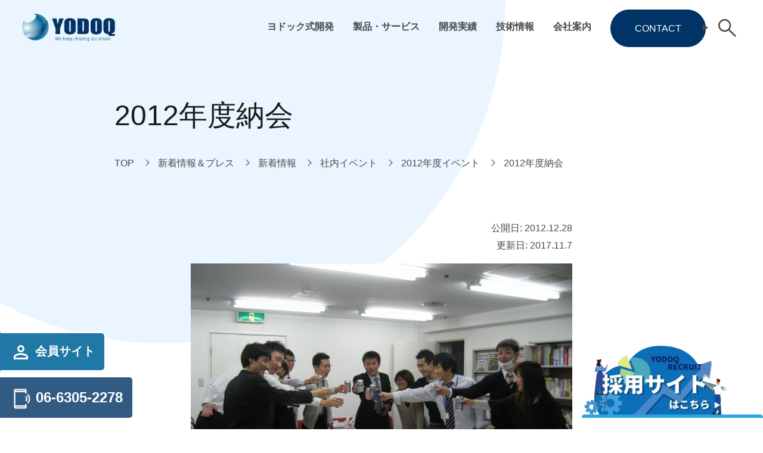

--- FILE ---
content_type: text/html; charset=UTF-8
request_url: https://www.yodoq.com/2513.html
body_size: 12613
content:


<!DOCTYPE html>
<html dir="ltr" lang="ja" prefix="og: https://ogp.me/ns#" itemscope itemtype="http://schema.org/WebPage">

<head>
	<meta charset="UTF-8">
	<meta name="viewport" content="width=device-width, initial-scale=1">
		<link rel="dns-prefetch" href="https://maps.googleapis.com">
	<link rel="dns-prefetch" href="https://maps.gstatic.com">
		<link rel="dns-prefetch" href="https://www.google-analytics.com">
	<link rel='dns-prefetch' href="https://www.googletagmanager.com">

			<style>#page,#main,#col-right,#col-left,#col-main,#site-breadcrumb,#site-footer,#content,#parts-footer,#parts-bottom,#parts-prev,#parts-fixed,#parts-menu,#parts-first_view_other,#parts-first_view_front,#parts-header_bar,[data-href],[data-src],[data-scroll]{opacity: 0.0001;visibility: hidden;}html{overflow-x: hidden;}@view-transition{navigation:auto;/* */}</style>

	<link rel="preload" href="https://www.yodoq.com/wp-content/themes/original/dest/css/app-other.css?var=1764123729" as="style" onload="this.onload=null;this.rel='stylesheet'">

	
	
	<title>2012年度納会 | システム開発なら大阪の株式会社ヨドック</title>

		<!-- All in One SEO 4.8.9 - aioseo.com -->
	<meta name="description" content="1年の仕事納めに乾杯!!今年も1年お疲れ様でした！ 今回の納会では、今年1年間いちばん輝いた人へ社内表彰を行い" />
	<meta name="robots" content="max-image-preview:large" />
	<meta name="author" content="yodoq-kikaq"/>
	<link rel="canonical" href="https://www.yodoq.com/2513.html" />
	<meta name="generator" content="All in One SEO (AIOSEO) 4.8.9" />
		<meta property="og:locale" content="ja_JP" />
		<meta property="og:site_name" content="Webシステム開発の見積り・構築依頼なら大阪の株式会社ヨドック" />
		<meta property="og:type" content="article" />
		<meta property="og:title" content="2012年度納会 | システム開発なら大阪の株式会社ヨドック" />
		<meta property="og:description" content="1年の仕事納めに乾杯!!今年も1年お疲れ様でした！ 今回の納会では、今年1年間いちばん輝いた人へ社内表彰を行い" />
		<meta property="og:url" content="https://www.yodoq.com/2513.html" />
		<meta property="og:image" content="https://www.yodoq.com/wp-content/uploads/IMG_1986.JPG" />
		<meta property="og:image:secure_url" content="https://www.yodoq.com/wp-content/uploads/IMG_1986.JPG" />
		<meta property="og:image:width" content="3648" />
		<meta property="og:image:height" content="2736" />
		<meta property="article:published_time" content="2012-12-28T08:56:20+00:00" />
		<meta property="article:modified_time" content="2017-11-07T13:03:42+00:00" />
		<meta property="article:publisher" content="https://www.facebook.com/yodoq" />
		<meta name="twitter:card" content="summary" />
		<meta name="twitter:title" content="2012年度納会 | システム開発なら大阪の株式会社ヨドック" />
		<meta name="twitter:description" content="1年の仕事納めに乾杯!!今年も1年お疲れ様でした！ 今回の納会では、今年1年間いちばん輝いた人へ社内表彰を行い" />
		<meta name="twitter:image" content="https://www.yodoq.com/wp-content/uploads/IMG_1986.JPG" />
		<script type="application/ld+json" class="aioseo-schema">
			{"@context":"https:\/\/schema.org","@graph":[{"@type":"Article","@id":"https:\/\/www.yodoq.com\/2513.html#article","name":"2012\u5e74\u5ea6\u7d0d\u4f1a | \u30b7\u30b9\u30c6\u30e0\u958b\u767a\u306a\u3089\u5927\u962a\u306e\u682a\u5f0f\u4f1a\u793e\u30e8\u30c9\u30c3\u30af","headline":"2012\u5e74\u5ea6\u7d0d\u4f1a","author":{"@id":"https:\/\/www.yodoq.com\/author\/yodoq-kikaq#author"},"publisher":{"@id":"https:\/\/www.yodoq.com\/#organization"},"image":{"@type":"ImageObject","url":"https:\/\/www.yodoq.com\/wp-content\/uploads\/IMG_1986.JPG","width":3648,"height":2736},"datePublished":"2012-12-28T17:56:20+09:00","dateModified":"2017-11-07T22:03:42+09:00","inLanguage":"ja","mainEntityOfPage":{"@id":"https:\/\/www.yodoq.com\/2513.html#webpage"},"isPartOf":{"@id":"https:\/\/www.yodoq.com\/2513.html#webpage"},"articleSection":"2012\u5e74\u5ea6\u30a4\u30d9\u30f3\u30c8"},{"@type":"BreadcrumbList","@id":"https:\/\/www.yodoq.com\/2513.html#breadcrumblist","itemListElement":[{"@type":"ListItem","@id":"https:\/\/www.yodoq.com#listItem","position":1,"name":"Home","item":"https:\/\/www.yodoq.com","nextItem":{"@type":"ListItem","@id":"https:\/\/www.yodoq.com\/category\/news_press#listItem","name":"\u65b0\u7740\u60c5\u5831\uff06\u30d7\u30ec\u30b9"}},{"@type":"ListItem","@id":"https:\/\/www.yodoq.com\/category\/news_press#listItem","position":2,"name":"\u65b0\u7740\u60c5\u5831\uff06\u30d7\u30ec\u30b9","item":"https:\/\/www.yodoq.com\/category\/news_press","nextItem":{"@type":"ListItem","@id":"https:\/\/www.yodoq.com\/category\/news_press\/news#listItem","name":"\u65b0\u7740\u60c5\u5831"},"previousItem":{"@type":"ListItem","@id":"https:\/\/www.yodoq.com#listItem","name":"Home"}},{"@type":"ListItem","@id":"https:\/\/www.yodoq.com\/category\/news_press\/news#listItem","position":3,"name":"\u65b0\u7740\u60c5\u5831","item":"https:\/\/www.yodoq.com\/category\/news_press\/news","nextItem":{"@type":"ListItem","@id":"https:\/\/www.yodoq.com\/category\/news_press\/news\/event#listItem","name":"\u793e\u5185\u30a4\u30d9\u30f3\u30c8"},"previousItem":{"@type":"ListItem","@id":"https:\/\/www.yodoq.com\/category\/news_press#listItem","name":"\u65b0\u7740\u60c5\u5831\uff06\u30d7\u30ec\u30b9"}},{"@type":"ListItem","@id":"https:\/\/www.yodoq.com\/category\/news_press\/news\/event#listItem","position":4,"name":"\u793e\u5185\u30a4\u30d9\u30f3\u30c8","item":"https:\/\/www.yodoq.com\/category\/news_press\/news\/event","nextItem":{"@type":"ListItem","@id":"https:\/\/www.yodoq.com\/category\/news_press\/news\/event\/event12#listItem","name":"2012\u5e74\u5ea6\u30a4\u30d9\u30f3\u30c8"},"previousItem":{"@type":"ListItem","@id":"https:\/\/www.yodoq.com\/category\/news_press\/news#listItem","name":"\u65b0\u7740\u60c5\u5831"}},{"@type":"ListItem","@id":"https:\/\/www.yodoq.com\/category\/news_press\/news\/event\/event12#listItem","position":5,"name":"2012\u5e74\u5ea6\u30a4\u30d9\u30f3\u30c8","item":"https:\/\/www.yodoq.com\/category\/news_press\/news\/event\/event12","nextItem":{"@type":"ListItem","@id":"https:\/\/www.yodoq.com\/2513.html#listItem","name":"2012\u5e74\u5ea6\u7d0d\u4f1a"},"previousItem":{"@type":"ListItem","@id":"https:\/\/www.yodoq.com\/category\/news_press\/news\/event#listItem","name":"\u793e\u5185\u30a4\u30d9\u30f3\u30c8"}},{"@type":"ListItem","@id":"https:\/\/www.yodoq.com\/2513.html#listItem","position":6,"name":"2012\u5e74\u5ea6\u7d0d\u4f1a","previousItem":{"@type":"ListItem","@id":"https:\/\/www.yodoq.com\/category\/news_press\/news\/event\/event12#listItem","name":"2012\u5e74\u5ea6\u30a4\u30d9\u30f3\u30c8"}}]},{"@type":"Organization","@id":"https:\/\/www.yodoq.com\/#organization","name":"Web\u30b7\u30b9\u30c6\u30e0\u958b\u767a \u5927\u962a | \u682a\u5f0f\u4f1a\u793e\u30e8\u30c9\u30c3\u30af","description":"\u30b7\u30b9\u30c6\u30e0\u958b\u767a\u3001\u30bd\u30d5\u30c8\u30a6\u30a7\u30a2\u958b\u767a\u306a\u3089\u5927\u962a\u306e\u682a\u5f0f\u4f1a\u793e\u30e8\u30c9\u30c3\u30af\uff5c\u30b7\u30b9\u30c6\u30e0\u306b\u95a2\u3059\u308b\u304a\u56f0\u308a\u3054\u3068\u306f\u682a\u5f0f\u4f1a\u793e\u30e8\u30c9\u30c3\u30af\u306b\u304a\u6c17\u8efd\u306b\u304a\u554f\u3044\u5408\u308f\u305b\u304f\u3060\u3055\u3044","url":"https:\/\/www.yodoq.com\/","sameAs":["https:\/\/www.facebook.com\/yodoq"]},{"@type":"Person","@id":"https:\/\/www.yodoq.com\/author\/yodoq-kikaq#author","url":"https:\/\/www.yodoq.com\/author\/yodoq-kikaq","name":"yodoq-kikaq","image":{"@type":"ImageObject","@id":"https:\/\/www.yodoq.com\/2513.html#authorImage","url":"https:\/\/secure.gravatar.com\/avatar\/ba8b78436de8e9d150768feb4b36837128b53e3cf702706993c761b034531348?s=96&d=mm&r=g","width":96,"height":96,"caption":"yodoq-kikaq"}},{"@type":"WebPage","@id":"https:\/\/www.yodoq.com\/2513.html#webpage","url":"https:\/\/www.yodoq.com\/2513.html","name":"2012\u5e74\u5ea6\u7d0d\u4f1a | \u30b7\u30b9\u30c6\u30e0\u958b\u767a\u306a\u3089\u5927\u962a\u306e\u682a\u5f0f\u4f1a\u793e\u30e8\u30c9\u30c3\u30af","description":"1\u5e74\u306e\u4ed5\u4e8b\u7d0d\u3081\u306b\u4e7e\u676f!!\u4eca\u5e74\u30821\u5e74\u304a\u75b2\u308c\u69d8\u3067\u3057\u305f\uff01 \u4eca\u56de\u306e\u7d0d\u4f1a\u3067\u306f\u3001\u4eca\u5e741\u5e74\u9593\u3044\u3061\u3070\u3093\u8f1d\u3044\u305f\u4eba\u3078\u793e\u5185\u8868\u5f70\u3092\u884c\u3044","inLanguage":"ja","isPartOf":{"@id":"https:\/\/www.yodoq.com\/#website"},"breadcrumb":{"@id":"https:\/\/www.yodoq.com\/2513.html#breadcrumblist"},"author":{"@id":"https:\/\/www.yodoq.com\/author\/yodoq-kikaq#author"},"creator":{"@id":"https:\/\/www.yodoq.com\/author\/yodoq-kikaq#author"},"image":{"@type":"ImageObject","url":"https:\/\/www.yodoq.com\/wp-content\/uploads\/IMG_1986.JPG","@id":"https:\/\/www.yodoq.com\/2513.html\/#mainImage","width":3648,"height":2736},"primaryImageOfPage":{"@id":"https:\/\/www.yodoq.com\/2513.html#mainImage"},"datePublished":"2012-12-28T17:56:20+09:00","dateModified":"2017-11-07T22:03:42+09:00"},{"@type":"WebSite","@id":"https:\/\/www.yodoq.com\/#website","url":"https:\/\/www.yodoq.com\/","name":"\u30b7\u30b9\u30c6\u30e0\u958b\u767a\u306a\u3089\u5927\u962a\u306e\u682a\u5f0f\u4f1a\u793e\u30e8\u30c9\u30c3\u30af","description":"\u30b7\u30b9\u30c6\u30e0\u958b\u767a\u3001\u30bd\u30d5\u30c8\u30a6\u30a7\u30a2\u958b\u767a\u306a\u3089\u5927\u962a\u306e\u682a\u5f0f\u4f1a\u793e\u30e8\u30c9\u30c3\u30af\uff5c\u30b7\u30b9\u30c6\u30e0\u306b\u95a2\u3059\u308b\u304a\u56f0\u308a\u3054\u3068\u306f\u682a\u5f0f\u4f1a\u793e\u30e8\u30c9\u30c3\u30af\u306b\u304a\u6c17\u8efd\u306b\u304a\u554f\u3044\u5408\u308f\u305b\u304f\u3060\u3055\u3044","inLanguage":"ja","publisher":{"@id":"https:\/\/www.yodoq.com\/#organization"}}]}
		</script>
		<!-- All in One SEO -->

<link rel="alternate" type="application/rss+xml" title="システム開発なら大阪の株式会社ヨドック &raquo; 2012年度納会 のコメントのフィード" href="https://www.yodoq.com/2513.html/feed" />
<link rel="stylesheet" id="ez-toc-css" href="https://www.yodoq.com/wp-content/plugins/easy-table-of-contents/assets/css/screen.min.css?ver=2.0.76" media="print" onload="this.media='all'"><style id='ez-toc-inline-css' type='text/css'>
div#ez-toc-container .ez-toc-title {font-size: 120%;}div#ez-toc-container .ez-toc-title {font-weight: 500;}div#ez-toc-container ul li , div#ez-toc-container ul li a {font-size: 95%;}div#ez-toc-container ul li , div#ez-toc-container ul li a {font-weight: 500;}div#ez-toc-container nav ul ul li {font-size: 90%;}div#ez-toc-container {width: 100%;}
.ez-toc-container-direction {direction: ltr;}.ez-toc-counter ul{counter-reset: item ;}.ez-toc-counter nav ul li a::before {content: counters(item, '.', decimal) '. ';display: inline-block;counter-increment: item;flex-grow: 0;flex-shrink: 0;margin-right: .2em; float: left; }.ez-toc-widget-direction {direction: ltr;}.ez-toc-widget-container ul{counter-reset: item ;}.ez-toc-widget-container nav ul li a::before {content: counters(item, '.', decimal) '. ';display: inline-block;counter-increment: item;flex-grow: 0;flex-shrink: 0;margin-right: .2em; float: left; }
</style>
<link rel='shortlink' href='https://www.yodoq.com/?p=2513' />

	<!-- Google Tag Manager -->
	<script>(function(w,d,s,l,i){w[l]=w[l]||[];w[l].push({'gtm.start':
	new Date().getTime(),event:'gtm.js'});var f=d.getElementsByTagName(s)[0],
	j=d.createElement(s),dl=l!='dataLayer'?'&l='+l:'';j.async=true;j.src=
	'https://www.googletagmanager.com/gtm.js?id='+i+dl;f.parentNode.insertBefore(j,f);
	})(window,document,'script','dataLayer','GTM-K5P2458');</script>
	<!-- End Google Tag Manager -->

	<!-- Google Tag Manager -->
	<script>(function(w,d,s,l,i){w[l]=w[l]||[];w[l].push({'gtm.start':
	new Date().getTime(),event:'gtm.js'});var f=d.getElementsByTagName(s)[0],
	j=d.createElement(s),dl=l!='dataLayer'?'&l='+l:'';j.async=true;j.src=
	'https://www.googletagmanager.com/gtm.js?id='+i+dl;f.parentNode.insertBefore(j,f);
	})(window,document,'script','dataLayer','GTM-MF65S8BW');</script>
	<!-- End Google Tag Manager -->

	<script>
	document.addEventListener( 'wpcf7mailsent', function( event ) {
		gtag('event', 'submit', {
			'event_category': 'Contact Form'
		});
	}, false );
	</script>

	<!-- Google tag (gtag.js) -->
	<script async src="https://www.googletagmanager.com/gtag/js?id=G-584M4ZT8HB"></script>
	<script>
	window.dataLayer = window.dataLayer || [];
	function gtag(){dataLayer.push(arguments);}
	gtag('js', new Date());

	gtag('config', 'G-584M4ZT8HB');
	</script>

	<script>
	document.addEventListener( 'wpcf7mailsent', function( event ) {
		gtag('event', 'submit', {
			'eventCategory': 'Form',
			'eventLabel': 'Contact Form'
		});
	}, false );
	</script>
</head>

<body class="wp-singular post-template-default single single-post postid-2513 single-format-standard wp-theme-original body-single body-templete-single-other body-single-category-event12 body-single-slug-2012%e5%b9%b4%e5%ba%a6%e7%b4%8d%e4%bc%9a-2 body-parts-first_view_other" data-quicklink_flag="" data-quicklink_exclude="contact" data-targetblank_flag="" data-submenu_ac_toggle_flag="1" data-submenu_ac_footer_flag="1">
	<noscript>
		<p style="text-align: center;">JavaScriptが無効です。ブラウザの設定を確認し、有効にしてください。</p>
	</noscript>
	<!-- Google Tag Manager (noscript) -->
	<noscript><iframe src="https://www.googletagmanager.com/ns.html?id=GTM-K5P2458"
	height="0" width="0" style="display:none;visibility:hidden"></iframe></noscript>
	<!-- End Google Tag Manager (noscript) -->

	<!-- Google Tag Manager (noscript) -->
	<noscript><iframe src="https://www.googletagmanager.com/ns.html?id=GTM-MF65S8BW"
	height="0" width="0" style="display:none;visibility:hidden"></iframe></noscript>
	<!-- End Google Tag Manager (noscript) -->
	<div id="page" class="hfeed site">

		<header id="site-header" aria-label="Header" itemscope="itemscope" itemtype="http://schema.org/WPHeader" data-element_hide="js-header_hide">
			

<div id="parts-header_bar">
	<div id="header_logo">
		<a href="https://www.yodoq.com/"><img src="https://www.yodoq.com/wp-content/themes/original/images/common/logo.png" width="227" height="65" alt="株式会社ヨドックのLOGO" decoding="async"></a>
	</div>
	<nav id="header_menu" aria-label="Global Menu" itemscope="itemscope" itemtype="http://schema.org/SiteNavigationElement">
		<ul class="menu">
			<li>
				<a href="https://www.yodoq.com/yodoq-development.html">ヨドック式開発</a>
				<div class="mega_menu_area">
					<div class="__inner">
						<div class="mega_menu_flex">
							<div class="__left">
								<div class="mega_title">ヨドック式開発</div>
								<div class="mega_subtitle">system development</div>
							</div>
							<div class="__right">
								<ul class="mega_menu">
									<li>
										<a href="https://www.yodoq.com/yodoq-development.html">ヨドック式開発<svg class="__svg" role="img" aria-label="Mega Menu Link Icon"><use data-href="/wp-content/themes/original/images/icon/arrow_forward_ios.svg#svg-arrow_forward_ios"></use></svg></a>
										<ul>
											<li>
												<a href="https://www.yodoq.com/yodoq-development/level-method.html">ヨドック式開発手法</a>
											</li>
											<li>
												<a href="https://www.yodoq.com/yodoq-development/introduce.html">システム導入の流れ</a>
											</li>
										</ul>
									</li>
									<li>
										<a href="https://www.yodoq.com/category/voice">お客様の声</a>
									</li>
									<li>
										<a href="https://www.yodoq.com/category/faq">よくある困った<svg class="__svg" role="img" aria-label="Mega Menu Link Icon"><use data-href="/wp-content/themes/original/images/icon/arrow_forward_ios.svg#svg-arrow_forward_ios"></use></svg></a>
										<ul>
											<li>
												<a href="https://www.yodoq.com/category/faq/system-development-faq/system-faq">システム開発の困った</a>
											</li>
											<li>
												<a href="https://www.yodoq.com/category/faq/homepage-%ef%bc%86-ec-faq/hpec-faq">ホームページ・ECの困った</a>
											</li>
											<li>
												<a href="https://www.yodoq.com/category/faq/other-faq">その他の困った</a>
											</li>
										</ul>
									</li>
									<li>
										<a href="https://www.yodoq.com/category/technology/tech08">技術コラム<svg class="__svg" role="img" aria-label="Mega Menu Link Icon"><use data-href="/wp-content/themes/original/images/icon/arrow_forward_ios.svg#svg-arrow_forward_ios"></use></svg></a>
										<ul>
											<li>
												<a href="https://www.yodoq.com/category/technology/tech08/column-ec">ECサイト</a>
											</li>
											<li>
												<a href="https://www.yodoq.com/category/technology/tech08/column-hp">ホームページ</a>
											</li>
											<li>
												<a href="https://www.yodoq.com/category/technology/tech08/column-crm">CRM</a>
											</li>
											<li>
												<a href="https://www.yodoq.com/category/technology/tech08/tech-and-human">技術と人のあいだ</a>
											</li>
										</ul>
									</li>
								</ul>
							</div>
						</div>
					</div>
				</div>
			</li>
			<li>
				<a href="https://www.yodoq.com/seihin.html">製品・サービス</a>
				<div class="mega_menu_area">
					<div class="__inner">
						<div class="mega_menu_flex">
							<div class="__left">
								<div class="mega_title">製品・サービス</div>
								<div class="mega_subtitle">our products</div>
							</div>
							<div class="__right">
								<ul class="mega_menu">
									<li>
										<a href="https://www.yodoq.com/seihin.html#package_01">らくちんHP</a>
									</li>
									<li>
										<a href="https://www.yodoq.com/seihin.html#package_02">らくちんネットショップ</a>
									</li>
									<li>
										<a href="https://www.yodoq.com/seihin.html#package_07">らくちん勤怠管理</a>
									</li>
									<li>
										<a href="https://www.yodoq.com/seihin.html#package_06">らくちんSCM</a>
									</li>
									<li>
										<span>その他らくちんシリーズ<svg class="__svg" role="img" aria-label="Mega Menu Link Icon"><use data-href="/wp-content/themes/original/images/icon/arrow_forward_ios.svg#svg-arrow_forward_ios"></use></svg></span>
										<ul>
											<li>
												<a href="https://www.yodoq.com/seihin.html#package_03">らくチケ</a>
											</li>
											<li>
												<a href="https://www.yodoq.com/seihin.html#package_05">らくちん動画制作</a>
											</li>
											<li>
												<a href="https://www.yodoq.com/seihin.html#package_09">らくちん運送DX</a>
											</li>
											<li>
												<a href="https://www.yodoq.com/seihin.html#package_10">らくちん社長賃金決定</a>
											</li>
											<li>
												<a href="https://www.yodoq.com/seihin.html#package_08">らくちん棚卸</a>
											</li>
											<li>
												<a href="https://www.yodoq.com/seihin.html#package_04">らくちんSEO</a>
											</li>
										</ul>
									</li>
									<li>
										<span>その他サービス<svg class="__svg" role="img" aria-label="Mega Menu Link Icon"><use data-href="/wp-content/themes/original/images/icon/arrow_forward_ios.svg#svg-arrow_forward_ios"></use></svg></span>
										<ul>
											<li>
												<a href="https://www.hibou-chushou.net/" target="_blank" rel="noopener noreferrer">誹謗中傷対策</a>
											</li>
											<li>
												<a href="https://www.biblenetworknews.com/" target="_blank" rel="noopener noreferrer">防犯カメラ販売・設置</a>
											</li>
											<li>
												<a href="https://www.kalialei.com/" target="_blank" rel="noopener noreferrer">会計事務用業務ソフト</a>
											</li>
										</ul>
									</li>
								</ul>
							</div>
						</div>
					</div>
				</div>
			</li>
			<li>
				<a href="https://www.yodoq.com/category/performance">開発実績</a>
				<div class="mega_menu_area">
					<div class="__inner">
						<div class="mega_menu_flex">
							<div class="__left">
								<div class="mega_title">開発実績</div>
								<div class="mega_subtitle">our works</div>
								<img class="mega_menu_img" src="/wp-content/themes/original/images/common/past_work.jpg" alt="開発実績" decoding="async" loading="lazy">
							</div>
							<div class="__right">
								<ul class="mega_menu">
									<li>
										<a href="https://www.yodoq.com/category/performance/hp">ホームページ・ECサイト制作<svg class="__svg" role="img" aria-label="Mega Menu Link Icon"><use data-href="/wp-content/themes/original/images/icon/arrow_forward_ios.svg#svg-arrow_forward_ios"></use></svg></a>
										<ul>
											<li>
												<a href="https://www.yodoq.com/category/performance/hp/homepage">ホームページ</a>
											</li>
											<li>
												<a href="https://www.yodoq.com/category/performance/hp/netshop">ネットショップ</a>
											</li>
										</ul>
									</li>
									<li>
										<a href="https://www.yodoq.com/category/performance/infra">インフラ構築<svg class="__svg" role="img" aria-label="Mega Menu Link Icon"><use data-href="/wp-content/themes/original/images/icon/arrow_forward_ios.svg#svg-arrow_forward_ios"></use></svg></a>
										<ul>
											<li>
												<a href="https://www.yodoq.com/category/performance/infra/cloud">クラウド構築</a>
											</li>
											<li>
												<a href="https://www.yodoq.com/category/performance/infra/communication">オンプレサーバ構築</a>
											</li>
											<li>
												<a href="https://www.yodoq.com/category/performance/infra/security">ITセキュリティー対策</a>
											</li>
											<li>
												<a href="https://www.yodoq.com/category/performance/infra/office">オフィス関連機器設置</a>
											</li>
											<li>
												<a href="https://www.yodoq.com/category/performance/infra/interior">オフィス・店舗工事</a>
											</li>
										</ul>
									</li>
									<li>
										<a href="https://www.yodoq.com/category/performance/system">システム開発<svg class="__svg" role="img" aria-label="Mega Menu Link Icon"><use data-href="/wp-content/themes/original/images/icon/arrow_forward_ios.svg#svg-arrow_forward_ios"></use></svg></a>
										<ul>
											<li>
												<a href="https://www.yodoq.com/category/performance/system/front-salse">営業支援・顧客管理</a>
											</li>
											<li>
												<a href="https://www.yodoq.com/category/performance/system/crm">販売・生産・物流</a>
											</li>
											<li>
												<a href="https://www.yodoq.com/category/performance/system/human-resource">人事・労務</a>
											</li>
											<li>
												<a href="https://www.yodoq.com/category/performance/system/accounting">財務会計・管理会計</a>
											</li>
											<li>
												<a href="https://www.yodoq.com/category/performance/system/infomation-sharing">情報共有</a>
											</li>
											<li>
												<a href="https://www.yodoq.com/category/performance/system/other">業界特化型・開発標準</a>
											</li>
										</ul>
									</li>
								</ul>
							</div>
						</div>
					</div>
				</div>
			</li>
			<li>
				<a href="https://www.yodoq.com/category/technology">技術情報</a>
				<div class="mega_menu_area">
					<div class="__inner">
						<div class="mega_menu_flex">
							<div class="__left">
								<div class="mega_title">技術情報</div>
								<div class="mega_subtitle">knowledge</div>
							</div>
							<div class="__right">
								<ul class="mega_menu">
									<li>
										<a href="https://www.yodoq.com/category/technology/tech02">開発・プログラミング</a>
									</li>
									<li>
										<a href="https://www.yodoq.com/category/technology/tech04">環境構築</a>
									</li>
									<li>
										<a href="https://www.yodoq.com/category/technology/tec06">計画・管理</a>
									</li>
									<li>
										<a href="https://www.yodoq.com/category/technology/viewpoint">トレンドウォッチ</a>
									</li>
								</ul>
							</div>
						</div>
					</div>
				</div>
			</li>
			<li>
				<a href="https://www.yodoq.com/annai.html">会社案内</a>
				<div class="mega_menu_area">
					<div class="__inner">
						<div class="mega_menu_flex">
							<div class="__left">
								<div class="mega_title">会社案内</div>
								<div class="mega_subtitle">about us</div>
							</div>
							<div class="__right">
								<ul class="mega_menu">
									<li>
										<a href="https://www.yodoq.com/annai/gaiyou.html">会社概要</a>
									</li>
									<li>
										<a href="https://www.yodoq.com/annai/naiyou.html">事業内容</a>
									</li>
									<li>
										<a href="https://www.yodoq.com/annai/rinen.html">企業理念</a>
									</li>
									<li>
										<a href="https://www.yodoq.com/category/news_press/news/event">社内イベント<svg class="__svg" role="img" aria-label="Mega Menu Link Icon"><use data-href="/wp-content/themes/original/images/icon/arrow_forward_ios.svg#svg-arrow_forward_ios"></use></svg></a>
																				<ul>
																							<li>
													<a href="https://www.yodoq.com/category/news_press/news/event/event25">2025年度イベント</a>
												</li>
																							<li>
													<a href="https://www.yodoq.com/category/news_press/news/event/event24">2024年度イベント</a>
												</li>
																							<li>
													<a href="https://www.yodoq.com/category/news_press/news/event/event23">2023年度イベント</a>
												</li>
																							<li>
													<a href="https://www.yodoq.com/category/news_press/news/event/event22">2022年度イベント</a>
												</li>
																							<li>
													<a href="https://www.yodoq.com/category/news_press/news/event/event21">2021年度イベント</a>
												</li>
																							<li>
													<a href="https://www.yodoq.com/category/news_press/news/event/event20">2020年度イベント</a>
												</li>
																							<li>
													<a href="https://www.yodoq.com/category/news_press/news/event/event19">2019年度イベント</a>
												</li>
																					</ul>
									</li>
									<li>
										<a href="https://www.yodoq.com/category/news_press/news">新着情報</a>
									</li>
									<li>
										<a href="https://www.yodoq.com/category/news_press/press">プレス情報</a>
									</li>
								</ul>
							</div>
						</div>
					</div>
				</div>
			</li>
		</ul>
	</nav>
</div>
		</header><!-- #masthead -->

		<main id="main" class="site-main" aria-label="Main">
			

<div id="parts-first_view_other" data-element_hide="js-first_view_hide">
	<div class="first_view_contents">
		<div class="__background"></div>
		<div class="c-wrap">
			<div class="first_view_tite_area">
				<h1 class="__title">
					2012年度納会				</h1>
							</div>
		</div>
	</div>
</div>
							<nav id="site-breadcrumb" aria-label="Breadcrumb">
					<div class="c-wrap">
						<div id="c-breadcrumb" data-scroll="a-FadeInRight">
							

<ul itemscope itemtype="http://schema.org/BreadcrumbList"><li itemscope itemprop="itemListElement" itemtype="http://schema.org/ListItem"><a itemprop="item" href="https://www.yodoq.com" aria-label="TOPへ移動"><span itemprop="name">TOP</span></a><meta itemprop="position" content="1" /></li><li itemscope itemprop="itemListElement" itemtype="http://schema.org/ListItem"><a itemprop="item" href="https://www.yodoq.com/category/news_press" aria-label="新着情報＆プレスへ移動"><span itemprop="name">新着情報＆プレス</span></a><meta itemprop="position" content="2" /></li><li itemscope itemprop="itemListElement" itemtype="http://schema.org/ListItem"><a itemprop="item" href="https://www.yodoq.com/category/news_press/news" aria-label="新着情報へ移動"><span itemprop="name">新着情報</span></a><meta itemprop="position" content="3" /></li><li itemscope itemprop="itemListElement" itemtype="http://schema.org/ListItem"><a itemprop="item" href="https://www.yodoq.com/category/news_press/news/event" aria-label="社内イベントへ移動"><span itemprop="name">社内イベント</span></a><meta itemprop="position" content="4" /></li><li itemscope itemprop="itemListElement" itemtype="http://schema.org/ListItem"><a itemprop="item" href="https://www.yodoq.com/category/news_press/news/event/event12" aria-label="2012年度イベントへ移動"><span itemprop="name">2012年度イベント</span></a><meta itemprop="position" content="5" /></li><li itemscope itemprop="itemListElement" itemtype="http://schema.org/ListItem"><a itemprop="item" href="https://www.yodoq.com/2513.html" aria-label="2012年度納会へ移動"><span itemprop="name">2012年度納会</span></a><meta itemprop="position" content="6" /></li></ul>						</div>
					</div>
				</nav>
						<div id="content" class="">
				
				<div id="col-main" class="main-single main-templete-single-other main-single-category-event12 main-single-slug-2012%e5%b9%b4%e5%ba%a6%e7%b4%8d%e4%bc%9a-2">


<div id="primary" class="content-area">

	

<div id="post-2513" class="post-2513 post type-post status-publish format-standard has-post-thumbnail hentry category-event12">
	<div class="entry-content">
		<div class="c-wrap --small">
									<div class="post_time">
									公開日: <time datetime="2012-12-28T17:56:20+09:00" itemprop="datepublished">2012.12.28</time><br>
					更新日: <time datetime="2017-11-07T22:03:42+09:00" itemprop="datemodified">2017.11.7</time>
							</div>
							<div class="post_eye_catching">
											<img width="3648" height="2736" src="https://www.yodoq.com/wp-content/uploads/IMG_1986.JPG" class="attachment-full size-full wp-post-image" alt="" decoding="async" fetchpriority="high" srcset="https://www.yodoq.com/wp-content/uploads/IMG_1986.JPG 3648w, https://www.yodoq.com/wp-content/uploads/IMG_1986-300x225.jpg 300w, https://www.yodoq.com/wp-content/uploads/IMG_1986-580x435.jpg 580w" sizes="(max-width: 3648px) 100vw, 3648px" />									</div>
						<p>1年の仕事納めに乾杯!!今年も1年お疲れ様でした！</p>
<p><img decoding="async" class="aligncenter size-large wp-image-2514" title="納会乾杯" src="http://www.yodoq.com/wp-content/uploads/IMG_1986-580x435.jpg" alt="納会乾杯" width="580" height="435" srcset="https://www.yodoq.com/wp-content/uploads/IMG_1986-580x435.jpg 580w, https://www.yodoq.com/wp-content/uploads/IMG_1986-300x225.jpg 300w" sizes="(max-width: 580px) 100vw, 580px" /></p>
<p>今回の納会では、今年1年間いちばん輝いた人へ社内表彰を行いました。</p>
<p>業務部門ではE戸さん!!<br />お客様からより良い評価を頂きました。<br /><img decoding="async" class="aligncenter size-large wp-image-2515" title="業務部門表彰" src="http://www.yodoq.com/wp-content/uploads/IMG_1990-580x435.jpg" alt="業務部門表彰" width="580" height="435" srcset="https://www.yodoq.com/wp-content/uploads/IMG_1990-580x435.jpg 580w, https://www.yodoq.com/wp-content/uploads/IMG_1990-300x225.jpg 300w" sizes="(max-width: 580px) 100vw, 580px" /></p>
<p>業務外部門では…M浦さん!!<br /><span style="text-decoration: line-through;">鍋一気は誰も真似できn</span>…社外のセミナーへの登壇など、積極的な活動を評価されました。</p>
<p><img loading="lazy" decoding="async" class="aligncenter size-large wp-image-2516" title="業務外部門表彰" src="http://www.yodoq.com/wp-content/uploads/IMG_1988-580x435.jpg" alt="業務外部門表彰" width="580" height="435" srcset="https://www.yodoq.com/wp-content/uploads/IMG_1988-580x435.jpg 580w, https://www.yodoq.com/wp-content/uploads/IMG_1988-300x225.jpg 300w" sizes="auto, (max-width: 580px) 100vw, 580px" /><br />これを励みに来年も頑張っていきましょ?<br /><strong><span style="font-size: x-large;"><span style="color: #ff0000;">2013年もよろしくお願いします☆</span></span></strong></p>
		</div>
	</div><!-- .entry-content -->

	


	<div id="parts-prev">
		<div class="c-wrap --small">
			<div class="prev_flex">
				<div class="__left">
											<a href="https://www.yodoq.com/2507.html" rel="prev">
							<svg class="svg" role="img" aria-label="Prev Icon">
								<use data-href="https://www.yodoq.com/wp-content/themes/original/images/icon/arrow_back_los.svg#svg-arrow_back_los"></use>
							</svg>
							<div class="prev-box">
								<div class="prev_title">
									<div class="__title">
										2012年度忘年会									</div>
									<div class="__prev">Previous Post</div>
								</div>
							</div>
						</a>
									</div>
				<div class="__right">
											<a href="https://www.yodoq.com/2645.html" rel="next">
							<svg class="svg" role="img" aria-label="Next Icon">
								<use data-href="https://www.yodoq.com/wp-content/themes/original/images/icon/arrow_forward_ios.svg#svg-arrow_forward_ios"></use>
							</svg>
							<div class="prev-box">
								<div class="prev_title">
									<div class="__title">
										新年ゴルフ in ルート25ゴルフクラブ（三重県）									</div>
									<div class="__prev">Next Post</div>
								</div>
							</div>
						</a>
									</div>
			</div>
		</div>
	</div>
</div><!-- #post-## -->

</div><!-- #primary -->



				</div><!-- .col-main -->
							</div>
										

<div id="parts-bottom">
	<section>
		<div class="c-wrap">
			<div class="bottom_flex">
				<div class="__left">
					<div class="section_top">
						<h2 class="__subtitle">お問い合わせ</h2>
						<p class="__title">CONTACT</p>
					</div>
					<p>業務システムに関するお困りごと、WEBサイトの制作など、<br>まずはお気軽にお問い合わせください。</p>
				</div>
				<div class="__right">
					<ul>
						<li>
							<a href="https://www.yodoq.com/form_yodoq1.html">
								お問い合わせ
								<svg class="__svg" role="img" aria-label="Link Icon">
									<use data-href="https://www.yodoq.com/wp-content/themes/original/images/icon/arrow_forward_ios.svg#svg-arrow_forward_ios"></use>
								</svg>
							</a>
						</li>
					</ul>
				</div>
			</div>
		</div>
	</section>
</div>
					</main>


		<footer id="site-footer" aria-label="Footer" itemscope="itemscope" itemtype="http://schema.org/WPFooter">
			

<div id="parts-footer">
	<div class="c-wrap">
		<nav id="footer-navigation-sitemap" aria-label="Footer Menu SiteMap" aria-labelledby="footer-navigation-heading-sitemap" itemscope="itemscope" itemtype="http://schema.org/SiteNavigationElement">
			<div id="footer-navigation-heading-sitemap" class="footer_nav_title">サイトマップ</div>
			<ul>
				<li>
					<a href="https://www.yodoq.com/">
						トップページ
					</a>
					<ul>
						<li>
							<a href="https://www.yodoq.com/blog/">社長ブログ</a>
						</li>
						<li>
							<a href="https://www.yodoq.com/sales/">営業ブログ</a>
						</li>
						<li>
							<a href="https://www.kikaq.net/category/blog" target="_blank" rel="noopener noreferrer">KIKAQブログ</a>
						</li>
						<li>
							<a href="https://www.yodoq.com/customer/">会員サポートサイト</a>
						</li>
					</ul>
				</li>
				<li>
					<a href="https://www.yodoq.com/category/news_press">
						新着情報&プレス
					</a>
					<ul>
						<li>
							<a href="https://www.yodoq.com/category/news_press/news">新着情報</a>
						</li>
						<li>
							<a href="https://www.yodoq.com/category/news_press/press">プレス情報</a>
						</li>
						<li>
							<a href="https://www.yodoq.com/category/news_press/news/event">社内イベント</a>
						</li>
					</ul>
				</li>
				<li>
					<a href="https://www.yodoq.com/yodoq-development.html">
						ヨドック式開発
					</a>
					<ul>
						<li>
							<a href="https://www.yodoq.com/yodoq-development/introduce.html">システム導入の流れ</a>
						</li>
						<li>
							<a href="https://www.yodoq.com/category/voice">お客様の声</a>
						</li>
					</ul>
				</li>
				<li>
					<a href="https://www.yodoq.com/seihin.html">
						製品・サービス
					</a>
				</li>
				<li>
					<a href="https://www.yodoq.com/category/performance">
						開発実績
					</a>
					<ul>
						<li>
							<a href="https://www.yodoq.com/category/performance/system">システム開発</a>
						</li>
						<li>
							<a href="https://www.yodoq.com/category/performance/hp">ホームページ</a>
						</li>
						<li>
							<a href="https://www.yodoq.com/category/performance/infra">インフラ構築</a>
						</li>
					</ul>
				</li>
				<li>
					<a href="https://www.yodoq.com/category/faq">
						よくある困った
					</a>
					<ul>
						<li>
							<a href="https://www.yodoq.com/category/faq/system-development-faq">システム開発の困った</a>
						</li>
						<li>
							<a href="https://www.yodoq.com/category/faq/homepage-%ef%bc%86-ec-faq">ホームページ・ECの困った</a>
						</li>
						<li>
							<a href="https://www.yodoq.com/category/faq/other-faq">その他の困った</a>
						</li>
					</ul>
				</li>
				<li>
					<a href="https://www.yodoq.com/category/technology">
						技術情報
					</a>
					<ul>
						<li>
							<a href="https://www.yodoq.com/category/technology/tech02">開発・プログラミング</a>
						</li>
						<li>
							<a href="https://www.yodoq.com/category/technology/tech04">環境構築</a>
						</li>
						<li>
							<a href="https://www.yodoq.com/category/technology/tec06">計画・管理</a>
						</li>
						<li>
							<a href="https://www.yodoq.com/category/technology/viewpoint">トレンドウォッチ</a>
						</li>
						<li>
							<a href="https://www.yodoq.com/category/technology/tech08/tech-and-human">技術と人のあいだ</a>
						</li>
					</ul>
				</li>
				<li>
					<a href="https://www.yodoq.com/annai.html">
						会社案内
					</a>
					<ul>
						<li>
							<a href="https://www.yodoq.com/annai/gaiyou.html">会社概要</a>
						</li>
						<li>
							<a href="https://www.yodoq.com/annai/naiyou.html">事業内容</a>
						</li>
						<li>
							<a href="https://www.yodoq.com/annai/rinen.html">企業理念</a>
						</li>
						<li>
							<a href="https://www.yodoq.com/10thanniversary/">10周年記念特設ページ</a>
						</li>
						<li>
							<a href="https://www.yodoq.com/20thanniversary/">20周年記念特設ページ</a>
						</li>
					</ul>
				</li>
				<li>
					<a href="https://www.yodoq.com/recruit/">
						採用情報
					</a>
					<ul>
						<li>
							<a href="https://www.yodoq.com/recruit/message.html">皆様へメッセージ</a>
						</li>
						<li>
							<a href="https://www.yodoq.com/recruit/fukei.html">社内風景</a>
						</li>
						<li>
							<a href="https://www.yodoq.com/recruit/kyoiku.html">充実した教育プログラム</a>
						</li>
						<li>
							<a href="https://www.yodoq.com/recruit/voice.html">先輩社員の声</a>
						</li>
						<li>
							<a href="https://www.yodoq.com/recruit/recruitment.html">募集内容</a>
						</li>
					</ul>
				</li>
				<li>
					<ul>
						<li>
							<a href="https://www.yodoq.com/form_yodoq1.html">お問合わせ</a>
						</li>
						<li>
							<a href="https://www.yodoq.com/attention.html">ご利用上の注意</a>
						</li>
						<li>
							<a href="https://www.yodoq.com/attention/kozin.html">個人情報保護方針</a>
						</li>
						<li>
							<a href="https://www.yodoq.com/site_map.html">サイトマップ</a>
						</li>
					</ul>
				</li>
			</ul>
		</nav>
		<div class="footer_flex">
			<div class="__left">
				<nav id="footer-navigation-product" class="footer-navigation" aria-label="Footer Menu Product" aria-labelledby="footer-navigation-heading-product" itemscope="itemscope" itemtype="http://schema.org/SiteNavigationElement">
					<div id="footer-navigation-heading-product" class="footer_nav_title">製品・サービス</div>
					<ul>
						<li>
							<a href="https://www.kikaq.net/" target="_blank" rel="noopener noreferrer">
								キカック
							</a>
						</li>
						<li>
							<a href="https://www.kikaq.net/service/service-hp" target="_blank" rel="noopener noreferrer">
								らくちんHP制作
							</a>
						</li>
						<li>
							<a href="https://www.kikaq.net/service/service-ec" target="_blank" rel="noopener noreferrer">
								らくちんネットショップ
							</a>
						</li>
						<li>
							<a href="https://www.yodoq.com/seihin/raku-ticket.html">
								らくチケ
							</a>
						</li>
						<li>
							<a href="https://www.kikaq.net/service/web_consulting" target="_blank" rel="noopener noreferrer">
								らくちんSEO
							</a>
						</li>
						<li>
							<a href="https://www.rakuchin-scm.com/" target="_blank" rel="noopener noreferrer">
								らくちんSCM
							</a>
						</li>
						<li>
							<a href="https://www.rakuchin-kintai.com/" target="_blank" rel="noopener noreferrer">
								らくちん勤怠管理
							</a>
						</li>
						<li>
							<a href="https://www.rakuchin-shacho.com/" target="_blank" rel="noopener noreferrer">
								らくちん社長賃金決定
							</a>
						</li>
						<li>
							<a href="https://www.yodoq.com/seihin/rakuchin-tanaoroshi-1.html">
								らくちん棚卸
							</a>
						</li>
						<li>
							<a href="https://www.joebataan.net/" target="_blank" rel="noopener noreferrer">
								HPまるごと翻訳
							</a>
						</li>
						<li>
							<a href="https://www.dephison.com/" target="_blank" rel="noopener noreferrer">
								映像制作・動画制作
							</a>
						</li>
						<li>
							<a href="https://www.hibou-chushou.net/" target="_blank" rel="noopener noreferrer">
								誹謗中傷対策
							</a>
						</li>
						<li>
							<a href="https://www.bouhanstock.com/" target="_blank" rel="noopener noreferrer">
								防犯カメラ 販売
							</a>
						</li>
						<li>
							<a href="https://www.biblenetworknews.com/" target="_blank" rel="noopener noreferrer">
								防犯カメラ 大阪
							</a>
						</li>
						<li>
							<a href="https://biblenetworknews.com/sendai" target="_blank" rel="noopener noreferrer">
								防犯カメラ 仙台
							</a>
						</li>
						<li>
							<a href="https://rental.biblenetworknews.com/" target="_blank" rel="noopener noreferrer">
								防犯カメラ レンタル
							</a>
						</li>
						<li>
							<a href="https://www.kalialei.com/" target="_blank" rel="noopener noreferrer">
								会計事務所用業務ソフト
							</a>
						</li>
						<li>
							<a href="https://www.rucstat.com/" target="_blank" rel="noopener noreferrer">
								アンケート調査
							</a>
						</li>
						<li>
							<a href="https://xn--9ckkn7162cjo7b.jp" target="_blank" rel="noopener noreferrer">選挙ネットjp</a>
						</li>
					</ul>
				</nav>
			</div>
			<div class="__right">
				<nav id="footer-navigation-recommendation" class="footer-navigation" aria-label="Footer Menu Recommendation" aria-labelledby="footer-navigation-heading-recommendation" itemscope="itemscope" itemtype="http://schema.org/SiteNavigationElement">
					<div id="footer-navigation-heading-recommendation" class="footer_nav_title">おすすめリンク</div>
					<ul>
						<li>
							<a href="https://hankoparks.com/" target="_blank" rel="noopener noreferrer">
								印鑑付きボールペン プレゼント
							</a>
						</li>
						<li>
							<a href="http://www.tanakatakeshi.co.jp/" target="_blank" rel="noopener noreferrer">
								解体工事 大阪
							</a>
						</li>
						<li>
							<a href="https://www.abenokensetsu.co.jp/" target="_blank" rel="noopener noreferrer">
								あべの建設・リフォーム 阿倍野区
							</a>
						</li>
						<li>
							<a href="https://www.hakkouhanbai.com/" target="_blank" rel="noopener noreferrer">
								ホース 販売
							</a>
						</li>
						<li>
							<a href="https://www.nishi-center.com/" target="_blank" rel="noopener noreferrer">
								運転代行 梅田･難波
							</a>
						</li>
						<li>
							<a href="https://osaka.nishi-center.com/" target="_blank" rel="noopener noreferrer">
								運転代行 大阪市
							</a>
						</li>
						<li>
							<a href="https://www.kensetsu-matsui.com/" target="_blank" rel="noopener noreferrer">
								松井建設株式会社
							</a>
						</li>
						<li>
							<a href="https://www.matsui-corpo.com/" target="_blank" rel="noopener noreferrer">
								マツイコーポレーション
							</a>
						</li>
						<li>
							<a href="https://www.showa-maintenance.com/" target="_blank" rel="noopener noreferrer">
								有限会社ショウワメンテナンス
							</a>
						</li>
						<li>
							<a href="https://www.nikkai-kmo.com/" target="_blank" rel="noopener noreferrer">
								blickle キャスター
							</a>
						</li>
						<li>
							<a href="http://www.re-reimei.co.jp/" target="_blank" rel="noopener noreferrer">
								レイメイ 飛行方式
							</a>
						</li>
						<li>
							<a href="http://neoflexibility.com/" target="_blank" rel="noopener noreferrer">
								エキスパンションジョイント
							</a>
						</li>
						<li>
							<a href="https://www.spectronix.co.jp/" target="_blank" rel="noopener noreferrer">
								ピコ秒レーザ・レーザ発振器・超短パルスレーザ
							</a>
						</li>
						<li>
							<a href="https://franbox.franceya-shop.jp/" target="_blank" rel="noopener noreferrer">
								荷物 保管 サービス
							</a>
						</li>
						<li>
							<a href="https://kourinkai.or.jp/" target="_blank" rel="noopener noreferrer">
								訪問診療 大阪
							</a>
						</li>
					</ul>
				</nav>
			</div>
		</div>
				<div class="go_top_area">
			<button type="button" aria-label="Go To Top Button" id="go_top" data-click="go_top">
				<img src="https://www.yodoq.com/wp-content/themes/original/images/common/alu.png" alt="" decoding="async" loading="lazy">
				<div class="go_top_text">PAGE TOP</div>
			</button>
		</div>
		<div class="p_mark">
			<img src="https://www.yodoq.com/wp-content/themes/original/images/common/alr.png" alt="たいせつにしますプライバシー" width="75" height="75" decoding="async" loading="lazy">
		</div>
	</div>
	<div id="copyright">
		<small>
			Copyright &copy;
			<a href="https://www.yodoq.com/" title="YODOQ co.,ltd." rel="home">
				YODOQ co.,ltd.
			</a>
			All Rights Reserved.
		</small>
	</div>
</div>
		</footer>

	</div><!-- #page -->

	

<div id="parts-menu">
	<a href="https://www.yodoq.com/customer/" class="fixed_customer">
		<svg class="__svg" role="img" aria-label="Contact Icon">
			<use data-href="https://www.yodoq.com/wp-content/themes/original/images/icon/person.svg#svg-person"></use>
		</svg>
		<div class="__text">会員サイト</div>
	</a>
	<a href="https://www.yodoq.com/form_yodoq1.html" class="fixed_contact">
		<div class="__text">CONTACT</div>
		<svg class="__svg" role="img" aria-label="Contact Icon">
			<use data-href="https://www.yodoq.com/wp-content/themes/original/images/icon/chat_bubble.svg#svg-chat_bubble"></use>
		</svg>
	</a>
	<button type="button" id="menu_button" class="" data-click="menu" aria-expanded="false" aria-controls="menu_area" aria-label="Toggle Menu Button" tabindex="0">
		<span></span>
		<span></span>
	</button>

	<div id="search_button" data-details>
		<details>
			<summary>
				<svg class="svg" role="img" aria-label="Search Icon">
					<use data-href="https://www.yodoq.com/wp-content/themes/original/images/icon/search.svg#svg-search"></use>
				</svg>
			</summary>
			<div class="details_contents">
				<div class="__inner">
					

<search aria-label="Search">
	<form method="get" id="searchform" action="https://www.yodoq.com/">
		<div class="searchform_box">
			<button type="submit" aria-label="Search Submit Button" class="search-submit">
				<svg class="__svg" role="img" aria-label="Search Icon">
					<use data-href="https://www.yodoq.com/wp-content/themes/original/images/icon/search.svg#svg-search"></use>
				</svg>
			</button>
			<input type="text" value="" name="s" id="s" class="search-text" required />
		</div>
	</form>
</search>
				</div>
			</div>
		</details>
	</div>
	<div id="menu_area" aria-hidden="true" aria-label="Toggle Menu" tabindex="-1">
		

<search aria-label="Search">
	<form method="get" id="searchform" action="https://www.yodoq.com/">
		<div class="searchform_box">
			<button type="submit" aria-label="Search Submit Button" class="search-submit">
				<svg class="__svg" role="img" aria-label="Search Icon">
					<use data-href="https://www.yodoq.com/wp-content/themes/original/images/icon/search.svg#svg-search"></use>
				</svg>
			</button>
			<input type="text" value="" name="s" id="s" class="search-text" required />
		</div>
	</form>
</search>

				<nav id="toggle-navigation" class="toggle-navigation" aria-label="Toggle Menu" itemscope="itemscope" itemtype="http://schema.org/SiteNavigationElement">
			<div class="menu-toggle-container"><ul id="menu-toggle" class="menu"><li id="menu-item-14866" class="menu-item menu-item-type-post_type menu-item-object-page menu-item-home menu-item-14866"><a href="https://www.yodoq.com/" itemprop="url" aria-label="トップページへ移動">トップページ<span class="menu-item-description">Top</span></a></li>
<li id="menu-item-14870" class="menu-item menu-item-type-post_type menu-item-object-page menu-item-has-children menu-item-14870"><a href="https://www.yodoq.com/yodoq-development.html" itemprop="url" aria-label="システム開発へ移動">システム開発<span class="menu-item-description">system</span></a><button type="button" class="menu_ac" data-click="toggle" aria-label="ToggleSub Menu Depth-0 Button"><svg role="img" aria-label="Sub Menu Icon" class="__svg"><use data-href="https://www.yodoq.com/wp-content/themes/original/images/icon/expand_more.svg#svg-expand_more"></use></svg></button>
<ul class="sub-menu" aria-label="Toggle Sub Menu Depth-0">
	<li id="menu-item-14867" class="menu-item menu-item-type-post_type menu-item-object-page menu-item-has-children menu-item-14867"><a href="https://www.yodoq.com/yodoq-development.html" itemprop="url" aria-label="ヨドック式開発へ移動">ヨドック式開発</a><button type="button" class="menu_ac" data-click="toggle" aria-label="ToggleSub Menu Depth-1 Button"><svg role="img" aria-label="Sub Menu Icon" class="__svg"><use data-href="https://www.yodoq.com/wp-content/themes/original/images/icon/expand_more.svg#svg-expand_more"></use></svg></button>
	<ul class="sub-menu" aria-label="Toggle Sub Menu Depth-1">
		<li id="menu-item-14868" class="menu-item menu-item-type-post_type menu-item-object-page menu-item-14868"><a href="https://www.yodoq.com/yodoq-development/level-method.html" itemprop="url" aria-label="ヨドック式開発手法へ移動">ヨドック式開発手法</a></li>
		<li id="menu-item-14869" class="menu-item menu-item-type-post_type menu-item-object-page menu-item-14869"><a href="https://www.yodoq.com/yodoq-development/introduce.html" itemprop="url" aria-label="システム導入の流れへ移動">システム導入の流れ</a></li>
	</ul>
</li>
	<li id="menu-item-14871" class="menu-item menu-item-type-taxonomy menu-item-object-category menu-item-14871"><a href="https://www.yodoq.com/category/voice" itemprop="url" aria-label="お客様の声へ移動">お客様の声</a></li>
	<li id="menu-item-14872" class="menu-item menu-item-type-taxonomy menu-item-object-category menu-item-has-children menu-item-14872"><a href="https://www.yodoq.com/category/faq" itemprop="url" aria-label="よくある困ったへ移動">よくある困った</a><button type="button" class="menu_ac" data-click="toggle" aria-label="ToggleSub Menu Depth-1 Button"><svg role="img" aria-label="Sub Menu Icon" class="__svg"><use data-href="https://www.yodoq.com/wp-content/themes/original/images/icon/expand_more.svg#svg-expand_more"></use></svg></button>
	<ul class="sub-menu" aria-label="Toggle Sub Menu Depth-1">
		<li id="menu-item-14874" class="menu-item menu-item-type-taxonomy menu-item-object-category menu-item-14874"><a href="https://www.yodoq.com/category/faq/system-development-faq" itemprop="url" aria-label="システム開発の困ったへ移動">システム開発の困った</a></li>
		<li id="menu-item-14875" class="menu-item menu-item-type-taxonomy menu-item-object-category menu-item-14875"><a href="https://www.yodoq.com/category/faq/homepage-%ef%bc%86-ec-faq" itemprop="url" aria-label="ホームページ・ECの困ったへ移動">ホームページ・ECの困った</a></li>
		<li id="menu-item-14873" class="menu-item menu-item-type-taxonomy menu-item-object-category menu-item-14873"><a href="https://www.yodoq.com/category/faq/other-faq" itemprop="url" aria-label="その他の困ったへ移動">その他の困った</a></li>
	</ul>
</li>
	<li id="menu-item-14876" class="menu-item menu-item-type-taxonomy menu-item-object-category menu-item-has-children menu-item-14876"><a href="https://www.yodoq.com/category/technology/tech08" itemprop="url" aria-label="技術コラムへ移動">技術コラム</a><button type="button" class="menu_ac" data-click="toggle" aria-label="ToggleSub Menu Depth-1 Button"><svg role="img" aria-label="Sub Menu Icon" class="__svg"><use data-href="https://www.yodoq.com/wp-content/themes/original/images/icon/expand_more.svg#svg-expand_more"></use></svg></button>
	<ul class="sub-menu" aria-label="Toggle Sub Menu Depth-1">
		<li id="menu-item-14877" class="menu-item menu-item-type-taxonomy menu-item-object-category menu-item-14877"><a href="https://www.yodoq.com/category/technology/tech08/column-crm" itemprop="url" aria-label="CRMへ移動">CRM</a></li>
		<li id="menu-item-14879" class="menu-item menu-item-type-taxonomy menu-item-object-category menu-item-14879"><a href="https://www.yodoq.com/category/technology/tech08/column-hp" itemprop="url" aria-label="ホームページへ移動">ホームページ</a></li>
		<li id="menu-item-14878" class="menu-item menu-item-type-taxonomy menu-item-object-category menu-item-14878"><a href="https://www.yodoq.com/category/technology/tech08/column-ec" itemprop="url" aria-label="ECサイトへ移動">ECサイト</a></li>
		<li id="menu-item-15143" class="menu-item menu-item-type-taxonomy menu-item-object-category menu-item-15143"><a href="https://www.yodoq.com/category/technology/tech08/tech-and-human" itemprop="url" aria-label="技術と人のあいだへ移動">技術と人のあいだ</a></li>
	</ul>
</li>
</ul>
</li>
<li id="menu-item-14880" class="menu-item menu-item-type-post_type menu-item-object-page menu-item-has-children menu-item-14880"><a href="https://www.yodoq.com/seihin.html" itemprop="url" aria-label="製品・サービスへ移動">製品・サービス<span class="menu-item-description">our products</span></a><button type="button" class="menu_ac" data-click="toggle" aria-label="ToggleSub Menu Depth-0 Button"><svg role="img" aria-label="Sub Menu Icon" class="__svg"><use data-href="https://www.yodoq.com/wp-content/themes/original/images/icon/expand_more.svg#svg-expand_more"></use></svg></button>
<ul class="sub-menu" aria-label="Toggle Sub Menu Depth-0">
	<li id="menu-item-14881" class="menu-item menu-item-type-custom menu-item-object-custom menu-item-14881"><a href="https://seihin.html#rakuchin-HP" itemprop="url" aria-label="らくちんHP制作へ移動">らくちんHP制作</a></li>
	<li id="menu-item-14882" class="menu-item menu-item-type-custom menu-item-object-custom menu-item-14882"><a href="https://www.yodoq.com/seihin.html#rakuchin-EC" itemprop="url" aria-label="らくちんネットショップへ移動">らくちんネットショップ</a></li>
	<li id="menu-item-14890" class="menu-item menu-item-type-custom menu-item-object-custom menu-item-14890"><a href="https://www.yodoq.com/seihin.html#rakuchin-kintai" itemprop="url" aria-label="らくちん勤怠管理へ移動">らくちん勤怠管理</a></li>
	<li id="menu-item-14883" class="menu-item menu-item-type-custom menu-item-object-custom menu-item-14883"><a href="https://www.yodoq.com/seihin.html#rakuchin-SCM" itemprop="url" aria-label="らくちんSCMへ移動">らくちんSCM</a></li>
	<li id="menu-item-14886" class="menu-item menu-item-type-custom menu-item-object-custom menu-item-has-children menu-item-14886"><a href="javascript:void(0);" itemprop="url" aria-label="その他らくちんシリーズへ移動">その他らくちんシリーズ</a><button type="button" class="menu_ac" data-click="toggle" aria-label="ToggleSub Menu Depth-1 Button"><svg role="img" aria-label="Sub Menu Icon" class="__svg"><use data-href="https://www.yodoq.com/wp-content/themes/original/images/icon/expand_more.svg#svg-expand_more"></use></svg></button>
	<ul class="sub-menu" aria-label="Toggle Sub Menu Depth-1">
		<li id="menu-item-14887" class="menu-item menu-item-type-custom menu-item-object-custom menu-item-14887"><a href="https://www.yodoq.com/seihin.html#rakuchin-ticket" itemprop="url" aria-label="らくチケへ移動">らくチケ</a></li>
		<li id="menu-item-14888" class="menu-item menu-item-type-custom menu-item-object-custom menu-item-14888"><a href="https://www.yodoq.com/seihin.html#rakuchin-movie" itemprop="url" aria-label="らくちん動画制作へ移動">らくちん動画制作</a></li>
		<li id="menu-item-14889" class="menu-item menu-item-type-custom menu-item-object-custom menu-item-14889"><a href="https://www.yodoq.com/seihin.html#rakuchin-unsodx" itemprop="url" aria-label="らくちん運送DXへ移動">らくちん運送DX</a></li>
		<li id="menu-item-14891" class="menu-item menu-item-type-custom menu-item-object-custom menu-item-14891"><a href="https://www.yodoq.com/seihin.html#rakuchin-shacho" itemprop="url" aria-label="らくちん社長賃金決定へ移動">らくちん社長賃金決定</a></li>
		<li id="menu-item-14885" class="menu-item menu-item-type-custom menu-item-object-custom menu-item-14885"><a href="https://www.yodoq.com/seihin.html#rakuchin-SEO" itemprop="url" aria-label="らくちんSEOへ移動">らくちんSEO</a></li>
		<li id="menu-item-14884" class="menu-item menu-item-type-custom menu-item-object-custom menu-item-14884"><a href="https://www.yodoq.com/seihin.html#rakuchin-tana" itemprop="url" aria-label="らくちん棚卸へ移動">らくちん棚卸</a></li>
	</ul>
</li>
	<li id="menu-item-14892" class="menu-item menu-item-type-custom menu-item-object-custom menu-item-has-children menu-item-14892"><a href="javascript:void(0);" itemprop="url" aria-label="その他サービスへ移動">その他サービス</a><button type="button" class="menu_ac" data-click="toggle" aria-label="ToggleSub Menu Depth-1 Button"><svg role="img" aria-label="Sub Menu Icon" class="__svg"><use data-href="https://www.yodoq.com/wp-content/themes/original/images/icon/expand_more.svg#svg-expand_more"></use></svg></button>
	<ul class="sub-menu" aria-label="Toggle Sub Menu Depth-1">
		<li id="menu-item-14894" class="menu-item menu-item-type-custom menu-item-object-custom menu-item-14894"><a target="_blank" href="https://www.hibou-chushou.net/" itemprop="url" aria-label="誹謗中傷対策へ移動">誹謗中傷対策</a></li>
		<li id="menu-item-14895" class="menu-item menu-item-type-custom menu-item-object-custom menu-item-14895"><a target="_blank" href="https://www.biblenetworknews.com/" itemprop="url" aria-label="防犯カメラ販売・設置へ移動">防犯カメラ販売・設置</a></li>
		<li id="menu-item-14896" class="menu-item menu-item-type-custom menu-item-object-custom menu-item-14896"><a target="_blank" href="https://www.kalialei.com/" itemprop="url" aria-label="会計事務用業務ソフトへ移動">会計事務用業務ソフト</a></li>
	</ul>
</li>
</ul>
</li>
<li id="menu-item-14897" class="menu-item menu-item-type-taxonomy menu-item-object-category menu-item-has-children menu-item-14897"><a href="https://www.yodoq.com/category/performance" itemprop="url" aria-label="開発実績へ移動">開発実績<span class="menu-item-description">our works</span></a><button type="button" class="menu_ac" data-click="toggle" aria-label="ToggleSub Menu Depth-0 Button"><svg role="img" aria-label="Sub Menu Icon" class="__svg"><use data-href="https://www.yodoq.com/wp-content/themes/original/images/icon/expand_more.svg#svg-expand_more"></use></svg></button>
<ul class="sub-menu" aria-label="Toggle Sub Menu Depth-0">
	<li id="menu-item-14899" class="menu-item menu-item-type-taxonomy menu-item-object-category menu-item-has-children menu-item-14899"><a href="https://www.yodoq.com/category/performance/hp" itemprop="url" aria-label="ホームページ・ECサイト制作へ移動">ホームページ・ECサイト制作</a><button type="button" class="menu_ac" data-click="toggle" aria-label="ToggleSub Menu Depth-1 Button"><svg role="img" aria-label="Sub Menu Icon" class="__svg"><use data-href="https://www.yodoq.com/wp-content/themes/original/images/icon/expand_more.svg#svg-expand_more"></use></svg></button>
	<ul class="sub-menu" aria-label="Toggle Sub Menu Depth-1">
		<li id="menu-item-15048" class="menu-item menu-item-type-taxonomy menu-item-object-category menu-item-15048"><a href="https://www.yodoq.com/category/performance/hp/homepage" itemprop="url" aria-label="ホームページへ移動">ホームページ</a></li>
		<li id="menu-item-15047" class="menu-item menu-item-type-taxonomy menu-item-object-category menu-item-15047"><a href="https://www.yodoq.com/category/performance/hp/netshop" itemprop="url" aria-label="ネットショップへ移動">ネットショップ</a></li>
	</ul>
</li>
	<li id="menu-item-14900" class="menu-item menu-item-type-taxonomy menu-item-object-category menu-item-has-children menu-item-14900"><a href="https://www.yodoq.com/category/performance/infra" itemprop="url" aria-label="インフラ構築へ移動">インフラ構築</a><button type="button" class="menu_ac" data-click="toggle" aria-label="ToggleSub Menu Depth-1 Button"><svg role="img" aria-label="Sub Menu Icon" class="__svg"><use data-href="https://www.yodoq.com/wp-content/themes/original/images/icon/expand_more.svg#svg-expand_more"></use></svg></button>
	<ul class="sub-menu" aria-label="Toggle Sub Menu Depth-1">
		<li id="menu-item-15043" class="menu-item menu-item-type-taxonomy menu-item-object-category menu-item-15043"><a href="https://www.yodoq.com/category/performance/infra/cloud" itemprop="url" aria-label="クラウド構築へ移動">クラウド構築</a></li>
		<li id="menu-item-15046" class="menu-item menu-item-type-taxonomy menu-item-object-category menu-item-15046"><a href="https://www.yodoq.com/category/performance/infra/communication" itemprop="url" aria-label="オンプレサーバ構築へ移動">オンプレサーバ構築</a></li>
		<li id="menu-item-15044" class="menu-item menu-item-type-taxonomy menu-item-object-category menu-item-15044"><a href="https://www.yodoq.com/category/performance/infra/security" itemprop="url" aria-label="ITセキュリティー対策へ移動">ITセキュリティー対策</a></li>
		<li id="menu-item-15042" class="menu-item menu-item-type-taxonomy menu-item-object-category menu-item-15042"><a href="https://www.yodoq.com/category/performance/infra/office" itemprop="url" aria-label="オフィス関連機器設置へ移動">オフィス関連機器設置</a></li>
		<li id="menu-item-15045" class="menu-item menu-item-type-taxonomy menu-item-object-category menu-item-15045"><a href="https://www.yodoq.com/category/performance/infra/interior" itemprop="url" aria-label="オフィス・店舗工事へ移動">オフィス・店舗工事</a></li>
	</ul>
</li>
	<li id="menu-item-14898" class="menu-item menu-item-type-taxonomy menu-item-object-category menu-item-has-children menu-item-14898"><a href="https://www.yodoq.com/category/performance/system" itemprop="url" aria-label="システム開発へ移動">システム開発</a><button type="button" class="menu_ac" data-click="toggle" aria-label="ToggleSub Menu Depth-1 Button"><svg role="img" aria-label="Sub Menu Icon" class="__svg"><use data-href="https://www.yodoq.com/wp-content/themes/original/images/icon/expand_more.svg#svg-expand_more"></use></svg></button>
	<ul class="sub-menu" aria-label="Toggle Sub Menu Depth-1">
		<li id="menu-item-14901" class="menu-item menu-item-type-taxonomy menu-item-object-category menu-item-14901"><a href="https://www.yodoq.com/category/performance/system/front-salse" itemprop="url" aria-label="営業支援・顧客管理へ移動">営業支援・顧客管理</a></li>
		<li id="menu-item-14906" class="menu-item menu-item-type-taxonomy menu-item-object-category menu-item-14906"><a href="https://www.yodoq.com/category/performance/system/crm" itemprop="url" aria-label="販売・生産・物流へ移動">販売・生産・物流</a></li>
		<li id="menu-item-14904" class="menu-item menu-item-type-taxonomy menu-item-object-category menu-item-14904"><a href="https://www.yodoq.com/category/performance/system/human-resource" itemprop="url" aria-label="人事・労務へ移動">人事・労務</a></li>
		<li id="menu-item-14905" class="menu-item menu-item-type-taxonomy menu-item-object-category menu-item-14905"><a href="https://www.yodoq.com/category/performance/system/accounting" itemprop="url" aria-label="財務会計・管理会計へ移動">財務会計・管理会計</a></li>
		<li id="menu-item-14902" class="menu-item menu-item-type-taxonomy menu-item-object-category menu-item-14902"><a href="https://www.yodoq.com/category/performance/system/infomation-sharing" itemprop="url" aria-label="情報共有へ移動">情報共有</a></li>
		<li id="menu-item-14903" class="menu-item menu-item-type-taxonomy menu-item-object-category menu-item-14903"><a href="https://www.yodoq.com/category/performance/system/other" itemprop="url" aria-label="業界特化型・開発標準へ移動">業界特化型・開発標準</a></li>
	</ul>
</li>
</ul>
</li>
<li id="menu-item-14913" class="menu-item menu-item-type-taxonomy menu-item-object-category menu-item-has-children menu-item-14913"><a href="https://www.yodoq.com/category/technology" itemprop="url" aria-label="技術情報へ移動">技術情報<span class="menu-item-description">knowledge</span></a><button type="button" class="menu_ac" data-click="toggle" aria-label="ToggleSub Menu Depth-0 Button"><svg role="img" aria-label="Sub Menu Icon" class="__svg"><use data-href="https://www.yodoq.com/wp-content/themes/original/images/icon/expand_more.svg#svg-expand_more"></use></svg></button>
<ul class="sub-menu" aria-label="Toggle Sub Menu Depth-0">
	<li id="menu-item-14912" class="menu-item menu-item-type-taxonomy menu-item-object-category menu-item-14912"><a href="https://www.yodoq.com/category/technology/tech02" itemprop="url" aria-label="開発・プログラミングへ移動">開発・プログラミング</a></li>
	<li id="menu-item-14914" class="menu-item menu-item-type-taxonomy menu-item-object-category menu-item-14914"><a href="https://www.yodoq.com/category/technology/tech04" itemprop="url" aria-label="環境構築へ移動">環境構築</a></li>
	<li id="menu-item-15144" class="menu-item menu-item-type-taxonomy menu-item-object-category menu-item-15144"><a href="https://www.yodoq.com/category/technology/tech03" itemprop="url" aria-label="計画・管理へ移動">計画・管理</a></li>
	<li id="menu-item-14915" class="menu-item menu-item-type-taxonomy menu-item-object-category menu-item-14915"><a href="https://www.yodoq.com/category/technology/viewpoint" itemprop="url" aria-label="トレンドウォッチへ移動">トレンドウォッチ</a></li>
</ul>
</li>
<li id="menu-item-14916" class="menu-item menu-item-type-post_type menu-item-object-page menu-item-has-children menu-item-14916"><a href="https://www.yodoq.com/annai.html" itemprop="url" aria-label="会社案内へ移動">会社案内<span class="menu-item-description">about us</span></a><button type="button" class="menu_ac" data-click="toggle" aria-label="ToggleSub Menu Depth-0 Button"><svg role="img" aria-label="Sub Menu Icon" class="__svg"><use data-href="https://www.yodoq.com/wp-content/themes/original/images/icon/expand_more.svg#svg-expand_more"></use></svg></button>
<ul class="sub-menu" aria-label="Toggle Sub Menu Depth-0">
	<li id="menu-item-14917" class="menu-item menu-item-type-post_type menu-item-object-page menu-item-14917"><a href="https://www.yodoq.com/annai/gaiyou.html" itemprop="url" aria-label="会社概要へ移動">会社概要</a></li>
	<li id="menu-item-14918" class="menu-item menu-item-type-post_type menu-item-object-page menu-item-14918"><a href="https://www.yodoq.com/annai/naiyou.html" itemprop="url" aria-label="事業内容へ移動">事業内容</a></li>
	<li id="menu-item-14919" class="menu-item menu-item-type-post_type menu-item-object-page menu-item-14919"><a href="https://www.yodoq.com/annai/rinen.html" itemprop="url" aria-label="企業理念へ移動">企業理念</a></li>
	<li id="menu-item-14920" class="menu-item menu-item-type-taxonomy menu-item-object-category current-post-ancestor menu-item-14920"><a href="https://www.yodoq.com/category/news_press/news/event" itemprop="url" aria-label="社内イベントへ移動">社内イベント</a></li>
	<li id="menu-item-15145" class="menu-item menu-item-type-taxonomy menu-item-object-category current-post-ancestor menu-item-15145"><a href="https://www.yodoq.com/category/news_press/news" itemprop="url" aria-label="新着情報へ移動">新着情報</a></li>
	<li id="menu-item-15146" class="menu-item menu-item-type-taxonomy menu-item-object-category menu-item-15146"><a href="https://www.yodoq.com/category/news_press/press" itemprop="url" aria-label="プレス情報へ移動">プレス情報</a></li>
</ul>
</li>
</ul></div>			<div class="toggle_btn_area">
				<div class="__btn --contact">
					<a href="https://www.yodoq.com/form_yodoq1.html" itemprop="url" aria-label="お問い合わせへ移動">CONTACT</a>
				</div>
				<div class="__btn --recruit">
					<a href="https://www.yodoq.com/recruit/" itemprop="url" aria-label="採用サイトへ移動">RECRUIT</a>
				</div>
			</div>
			<div class="toggle_bottom_area">
				<ul>
					<li><a href="https://www.yodoq.com/site_map.html">サイトマップ</a></li>
					<li><a href="https://www.yodoq.com/attention.html">ご利用上の注意</a></li>
					<li><a href="https://www.yodoq.com/attention/kozin.html">個人情報保護方針</a></li>
				</ul>
			</div>
		</nav>
	</div>
</div>
	

<div id="parts-fixed">
	<div id="fixed_tel">
		<a href="tel:06-6305-2278" aria-label="電話をかける 06-6305-2278"><svg class="__svg"><use data-href="https://www.yodoq.com/wp-content/themes/original/images/icon/phonelink_ring.svg#svg-phonelink_ring"></use></svg><span class="__tel">06-6305-2278</span></a>
	</div>
	<div id="fixed_recruit">
		<a href="https://www.yodoq.com/recruit/"><img class="__img" src="https://www.yodoq.com/wp-content/themes/original/images/common/aoy.png" alt="採用サイトはこちら" width="396" height="161" decoding="async" loading="lazy"><span class="__text">RECRUIT</span></a>
	</div>
</div>

	
	

<script type="module" src="https://www.yodoq.com/wp-content/themes/original/dest/js/app.js?var=1764123729" async></script>





	<script type="speculationrules">
{"prefetch":[{"source":"document","where":{"and":[{"href_matches":"\/*"},{"not":{"href_matches":["\/wp-*.php","\/wp-admin\/*","\/wp-content\/uploads\/*","\/wp-content\/*","\/wp-content\/plugins\/*","\/wp-content\/themes\/original\/*","\/*\\?(.+)"]}},{"not":{"selector_matches":"a[rel~=\"nofollow\"]"}},{"not":{"selector_matches":".no-prefetch, .no-prefetch a"}}]},"eagerness":"conservative"}]}
</script>

	
</body>

</html>


--- FILE ---
content_type: text/css
request_url: https://www.yodoq.com/wp-content/themes/original/dest/css/app-other.css?var=1764123729
body_size: 27461
content:
@charset "UTF-8";/*! minireset.css v0.0.6 | MIT License | github.com/jgthms/minireset.css */html,body,p,ol,ul,li,dl,dt,dd,blockquote,figure,fieldset,legend,textarea,pre,iframe,hr,h1,h2,h3,h4,h5,h6{margin:0;padding:0}h1,h2,h3,h4,h5,h6{font-size:100%;font-weight:400}ul{list-style:none}button,input,select,textarea{margin:0}html{box-sizing:border-box}*,*:before,*:after{box-sizing:inherit}img,video{height:auto;max-width:100%}iframe{border:0}table{border-collapse:collapse;border-spacing:0}td,th{padding:0}td:not([align]),th:not([align]){text-align:inherit}html{font-size:15px;font-size:clamp(14px,4vmin,18px);box-sizing:border-box;-webkit-text-size-adjust:100%;-moz-text-size-adjust:100%;text-size-adjust:100%;-webkit-font-smoothing:antialiased;min-width:300px;overflow-y:scroll;text-rendering:optimizeLegibility;view-transition-name:page_transition}html.js-scroll_fixed{height:100%;overflow:hidden}body{width:100%;font-weight:400;line-height:1.85;color:#4a4a4a;margin:0;padding:0;overflow-wrap:break-word;font-family:Noto Sans JP,sans-serif;background:#fff}button,input,select,textarea{font-family:Noto Sans JP,sans-serif;font-size:1rem}h2{font-weight:700;font-size:1.2rem;margin:.5rem 0 1.2rem;padding:0;color:#1a1a1a}h3{font-weight:700;font-size:1.1rem;margin:1.1rem 0;padding:0;line-height:1.4;color:#1a1a1a}h4,h5,h6{font-size:1rem;font-weight:700;margin:1rem 0;padding:0;line-height:1.4}img,video{vertical-align:bottom}summary{cursor:pointer}p{margin:0 0 1rem}ol{margin:0 0 1rem 1rem}ol>li{margin-bottom:.5rem}a{color:#3273dc;text-decoration:none}hr{border-color:#d4d4d4;margin:1rem 0}table{width:100%;border:1px solid #d4d4d4}table td,table th{padding:.5rem;text-align:left;border:1px solid #d4d4d4;word-break:break-all}code{border-radius:.5em;background-color:#d4d4d4;color:currentColor;font-size:1em;padding:.25em}pre{-webkit-overflow-scrolling:touch;background-color:#d4d4d4;color:#4a4a4a;font-size:.875em;overflow-x:auto;padding:1.25rem 1.5rem;white-space:pre;word-wrap:normal}pre code{background-color:transparent;color:currentColor;font-size:1em;padding:0}input[type=search],input[type=password],input[type=number],input[type=tel],input[type=email],input[type=text]{-webkit-appearance:none;-moz-appearance:none;appearance:none;background-color:transparent;outline:none;padding:.75rem 1rem;border:2px solid #757575;border-radius:.5rem}input[type=search]:focus,input[type=password]:focus,input[type=number]:focus,input[type=tel]:focus,input[type=email]:focus,input[type=text]:focus{border:2px solid #398e68}input[type=search][readonly],input[type=search][disabled],input[type=password][readonly],input[type=password][disabled],input[type=number][readonly],input[type=number][disabled],input[type=tel][readonly],input[type=tel][disabled],input[type=email][readonly],input[type=email][disabled],input[type=text][readonly],input[type=text][disabled]{cursor:not-allowed;background:#d4d4d4}input[type=search][readonly]:focus,input[type=search][disabled]:focus,input[type=password][readonly]:focus,input[type=password][disabled]:focus,input[type=number][readonly]:focus,input[type=number][disabled]:focus,input[type=tel][readonly]:focus,input[type=tel][disabled]:focus,input[type=email][readonly]:focus,input[type=email][disabled]:focus,input[type=text][readonly]:focus,input[type=text][disabled]:focus{border:2px solid #757575}input[type=datetime-local],input[type=datetime],input[type=date]{background-color:transparent;outline:none;padding:.75rem 1rem;border:2px solid #757575;border-radius:.5rem}input[type=datetime-local]:focus,input[type=datetime]:focus,input[type=date]:focus{border:2px solid #398e68}input[type=datetime-local][readonly],input[type=datetime-local][disabled],input[type=datetime][readonly],input[type=datetime][disabled],input[type=date][readonly],input[type=date][disabled]{cursor:not-allowed;background:#d4d4d4}input[type=datetime-local][readonly]:focus,input[type=datetime-local][disabled]:focus,input[type=datetime][readonly]:focus,input[type=datetime][disabled]:focus,input[type=date][readonly]:focus,input[type=date][disabled]:focus{border:2px solid #757575}input[type=radio]{-webkit-appearance:none;-moz-appearance:none;appearance:none;vertical-align:text-top;position:relative;width:1.1em;height:1.1em;border-radius:50%;margin-right:.5rem;border:none;outline:none}input[type=radio]:before{content:"";position:absolute;left:0;-webkit-mask-image:url("data:image/svg+xml,%3csvg%20id='svg-radio_button_unchecked'%20xmlns='http://www.w3.org/2000/svg'%20viewBox='0%20-960%20960%20960'%3e%3cpath%20d='M480-80q-82%200-155-31.5t-127.5-86Q143-252%20111.5-325T80-480q0-83%2031.5-156t86-127Q252-817%20325-848.5T480-880q83%200%20156%2031.5T763-763q54%2054%2085.5%20127T880-480q0%2082-31.5%20155T763-197.5q-54%2054.5-127%2086T480-80Zm0-60q142%200%20241-99.5T820-480q0-142-99-241t-241-99q-141%200-240.5%2099T140-480q0%20141%2099.5%20240.5T480-140Zm0-340Z'/%3e%3c/svg%3e");mask-image:url("data:image/svg+xml,%3csvg%20id='svg-radio_button_unchecked'%20xmlns='http://www.w3.org/2000/svg'%20viewBox='0%20-960%20960%20960'%3e%3cpath%20d='M480-80q-82%200-155-31.5t-127.5-86Q143-252%20111.5-325T80-480q0-83%2031.5-156t86-127Q252-817%20325-848.5T480-880q83%200%20156%2031.5T763-763q54%2054%2085.5%20127T880-480q0%2082-31.5%20155T763-197.5q-54%2054.5-127%2086T480-80Zm0-60q142%200%20241-99.5T820-480q0-142-99-241t-241-99q-141%200-240.5%2099T140-480q0%20141%2099.5%20240.5T480-140Zm0-340Z'/%3e%3c/svg%3e");-webkit-mask-repeat:no-repeat;mask-repeat:no-repeat;-webkit-mask-position:center center;mask-position:center center;background-color:#757575;line-height:1;width:1.5em;height:1.5em}input[type=radio]:checked:before{-webkit-mask-image:url("data:image/svg+xml,%3csvg%20id='svg-radio_button_checked'%20xmlns='http://www.w3.org/2000/svg'%20viewBox='0%20-960%20960%20960'%3e%3cpath%20d='M480-294q78%200%20132-54t54-132q0-78-54-132t-132-54q-78%200-132%2054t-54%20132q0%2078%2054%20132t132%2054Zm0%20214q-82%200-155-31.5t-127.5-86Q143-252%20111.5-325T80-480q0-83%2031.5-156t86-127Q252-817%20325-848.5T480-880q83%200%20156%2031.5T763-763q54%2054%2085.5%20127T880-480q0%2082-31.5%20155T763-197.5q-54%2054.5-127%2086T480-80Zm0-60q142%200%20241-99.5T820-480q0-142-99-241t-241-99q-141%200-240.5%2099T140-480q0%20141%2099.5%20240.5T480-140Zm0-340Z'/%3e%3c/svg%3e");mask-image:url("data:image/svg+xml,%3csvg%20id='svg-radio_button_checked'%20xmlns='http://www.w3.org/2000/svg'%20viewBox='0%20-960%20960%20960'%3e%3cpath%20d='M480-294q78%200%20132-54t54-132q0-78-54-132t-132-54q-78%200-132%2054t-54%20132q0%2078%2054%20132t132%2054Zm0%20214q-82%200-155-31.5t-127.5-86Q143-252%20111.5-325T80-480q0-83%2031.5-156t86-127Q252-817%20325-848.5T480-880q83%200%20156%2031.5T763-763q54%2054%2085.5%20127T880-480q0%2082-31.5%20155T763-197.5q-54%2054.5-127%2086T480-80Zm0-60q142%200%20241-99.5T820-480q0-142-99-241t-241-99q-141%200-240.5%2099T140-480q0%20141%2099.5%20240.5T480-140Zm0-340Z'/%3e%3c/svg%3e");background-color:#398e68}input[type=radio][readonly],input[type=radio][disabled]{cursor:not-allowed}input[type=radio][readonly]:before,input[type=radio][disabled]:before{background-color:#757575}input[type=checkbox]{-webkit-appearance:none;-moz-appearance:none;appearance:none;vertical-align:text-top;position:relative;width:1.1em;height:1.1em;margin-right:.5rem;border:none;outline:none}input[type=checkbox]:before{content:"";position:absolute;left:0;-webkit-mask-image:url("data:image/svg+xml,%3csvg%20id='svg-check_box_outline_blank'%20xmlns='http://www.w3.org/2000/svg'%20viewBox='0%20-960%20960%20960'%3e%3cpath%20d='M180-120q-24%200-42-18t-18-42v-600q0-24%2018-42t42-18h600q24%200%2042%2018t18%2042v600q0%2024-18%2042t-42%2018H180Zm0-60h600v-600H180v600Z'/%3e%3c/svg%3e");mask-image:url("data:image/svg+xml,%3csvg%20id='svg-check_box_outline_blank'%20xmlns='http://www.w3.org/2000/svg'%20viewBox='0%20-960%20960%20960'%3e%3cpath%20d='M180-120q-24%200-42-18t-18-42v-600q0-24%2018-42t42-18h600q24%200%2042%2018t18%2042v600q0%2024-18%2042t-42%2018H180Zm0-60h600v-600H180v600Z'/%3e%3c/svg%3e");-webkit-mask-repeat:no-repeat;mask-repeat:no-repeat;-webkit-mask-position:center center;mask-position:center center;background-color:#757575;line-height:1;width:1.5em;height:1.5em}input[type=checkbox]:checked:before{-webkit-mask-image:url("data:image/svg+xml,%3csvg%20id='svg-select_check_box'%20xmlns='http://www.w3.org/2000/svg'%20viewBox='0%20-960%20960%20960'%3e%3cpath%20d='M180-120q-24.75%200-42.375-17.625T120-180v-600q0-24.75%2017.625-42.375T180-840h600q14%200%2025.5%206t18.5%2014l-44%2044v-4H180v600h600v-343l60-60v403q0%2024.75-17.625%2042.375T780-120H180Zm281-168L239-510l42-42%20180%20180%20382-382%2042%2042-424%20424Z'/%3e%3c/svg%3e");mask-image:url("data:image/svg+xml,%3csvg%20id='svg-select_check_box'%20xmlns='http://www.w3.org/2000/svg'%20viewBox='0%20-960%20960%20960'%3e%3cpath%20d='M180-120q-24.75%200-42.375-17.625T120-180v-600q0-24.75%2017.625-42.375T180-840h600q14%200%2025.5%206t18.5%2014l-44%2044v-4H180v600h600v-343l60-60v403q0%2024.75-17.625%2042.375T780-120H180Zm281-168L239-510l42-42%20180%20180%20382-382%2042%2042-424%20424Z'/%3e%3c/svg%3e");background-color:#398e68}input[type=checkbox][readonly],input[type=checkbox][disabled]{cursor:not-allowed}input[type=checkbox][readonly]:before,input[type=checkbox][disabled]:before{background-color:#757575}select{-webkit-appearance:none;-moz-appearance:none;appearance:none;background-color:transparent;outline:none;padding:.75rem 1.5rem .75rem 1rem;border:2px solid #757575;border-radius:.5rem;cursor:pointer;background:url("data:image/svg+xml,%3csvg%20xmlns='http://www.w3.org/2000/svg'%20height='1.5rem'%20viewBox='0%20-960%20960%20960'%20width='1.5rem'%20fill='%239098a9'%3e%3cpath%20d='M480-360%20280-560h400L480-360Z'/%3e%3c/svg%3e") no-repeat right center}select:focus{border:2px solid #398e68}select[readonly],select[disabled]{cursor:not-allowed;background:#d4d4d4}select[readonly]:focus,select[disabled]:focus{border:2px solid #757575}textarea{-webkit-appearance:none;-moz-appearance:none;appearance:none;background-color:transparent;outline:none;padding:.75rem 1rem;border:2px solid #757575;border-radius:.5rem}textarea:focus{border:2px solid #398e68}textarea[readonly],textarea[disabled]{cursor:not-allowed;background:#d4d4d4}textarea[readonly]:focus,textarea[disabled]:focus{border:2px solid #757575}button,input[type=button],input[type=reset],input[type=submit]{-webkit-appearance:none;-moz-appearance:none;appearance:none;background-color:transparent;border:none;outline:none;padding:0}button:hover,input[type=button]:hover,input[type=reset]:hover,input[type=submit]:hover{cursor:pointer}button[readonly],button[disabled],input[type=button][readonly],input[type=button][disabled],input[type=reset][readonly],input[type=reset][disabled],input[type=submit][readonly],input[type=submit][disabled]{cursor:not-allowed;background-color:#757575;border-color:#757575;color:#f2f2f2}button[readonly]:focus,button[disabled]:focus,input[type=button][readonly]:focus,input[type=button][disabled]:focus,input[type=reset][readonly]:focus,input[type=reset][disabled]:focus,input[type=submit][readonly]:focus,input[type=submit][disabled]:focus{border-color:#757575}input[type=range]{accent-color:#398e68}progress{accent-color:#398e68}blockquote{background:#f2f2f2;padding:1rem;border-left:4px solid #757575}blockquote cite{display:flex;justify-content:flex-end}[data-href].js-active,[data-src].js-active,[data-scroll].js-active{visibility:visible}#page{visibility:visible;opacity:1;min-height:100vh;overflow:hidden}body.home #page{overflow:unset}#wpadminbar{position:fixed!important}#main,#site-breadcrumb,#site-footer{visibility:visible;opacity:1}#content{visibility:visible;opacity:1;position:relative;padding:2rem 0}body.body-parts-first_view_archive #content{border-radius:3rem 3rem 0 0;margin-top:2rem;background:#fff}#content.contents_p_b0{padding-bottom:0;min-height:unset}#content #col-main{visibility:visible;width:100%;animation:a-FadeIn 1.5s ease .3s 1 both}body.sidebar-left #content #col-left,body.sidebar-right #content #col-right{display:none}.grecaptcha-badge{bottom:5rem!important}@keyframes a-FadeIn{0%{opacity:.0001}to{opacity:1}}@keyframes a-FadeOut{0%{opacity:1}to{opacity:.0001}}@keyframes a-FadeInUp{0%{opacity:.0001;transform:translateY(7rem)}to{opacity:1;transform:translateY(0)}}@keyframes a-FadeInLeft{0%{opacity:.0001;transform:translate(7rem)}to{opacity:1;transform:translate(0)}}@keyframes a-FadeInRight{0%{opacity:.0001;transform:translate(-7rem)}to{opacity:1;transform:translate(0)}}@keyframes a-FadeInDown{0%{opacity:.0001;transform:translateY(-7rem)}to{opacity:1;transform:translateY(0)}}@keyframes a-FadeOutLeft{0%{opacity:1}to{opacity:.0001;transform:translate(-100%)}}@keyframes a-FadeOutRight{0%{opacity:1}to{opacity:.0001;transform:translate(100%)}}@keyframes a-SlideInLeft{0%{opacity:1;transform:translate(100%)}to{opacity:1;transform:translate(0)}}@keyframes a-SlideInRight{0%{opacity:1;transform:translate(-100%)}to{opacity:1;transform:translate(0)}}@keyframes a-SlideOutRight{0%{opacity:1;transform:translate(0)}to{opacity:1;transform:translate(100%)}}@keyframes a-RsetTransForm{0%{opacity:1}to{opacity:1;transform:translate(0)}}@keyframes a-Fuwafuwa{0%{opacity:1;transform:translate(0) rotate(-1deg)}50%{transform:translateY(-1px) rotate(0)}to{transform:translate(0) rotate(1deg)}}@keyframes a-BorderBottomSlide{0%{opacity:1;width:0}to{opacity:1;width:100%}}@keyframes a-SlideImg{0%{opacity:1}to{opacity:1;transform:translate(100%)}}@keyframes a-TextFade{0%{text-shadow:0 0 4em #fff;opacity:.0001}25%{text-shadow:0 0 1.5em #fff}75%{text-shadow:0 0 0px #fff}to{opacity:1;color:#fff}}@keyframes FadeInLeftMin{0%{opacity:.0001;transform:translate(4rem)}to{opacity:1;transform:translate(0)}}@keyframes FadeInRightMin{0%{opacity:.0001;transform:translate(-4rem)}to{opacity:1;transform:translate(0)}}@keyframes FadeOutRightBig{0%{opacity:1}to{opacity:.0001;transform:translate(100vw)}}@keyframes FadeInZoom{0%{opacity:.0001;transform:scale(1.1)}to{opacity:1;transform:scale(1)}}@keyframes FadeOutZoom{0%{opacity:1;transform:scale(1)}to{opacity:.0001;transform:scale(1.1)}}@keyframes a-TextChars{0%{opacity:.0001;transform:translateY(-2rem)}to{opacity:1;transform:translateY(0)}}@keyframes a-TextMark{0%{background-size:110 100%}40%{background-size:110% 100%}to{background-size:110% 100%}}@keyframes a-TextSlideBack{0%{transform-origin:left;transform:scaleX(0)}50%{transform-origin:left;transform:scaleX(1)}50.001%{transform-origin:right}to{transform-origin:right;transform:scaleX(0)}}@keyframes a-TextFocusIn{0%{filter:blur(1rem);opacity:.0001}to{filter:blur(0px);opacity:1}}@keyframes a-loading{0%{transform:rotate(0)}to{transform:rotate(360deg)}}#parts-first_view_other{visibility:visible;opacity:1}#parts-first_view_other .first_view_contents{position:relative;width:100%}#parts-first_view_other .first_view_contents .__background{position:absolute;top:-10rem;left:-10rem;width:26rem;height:26rem;background:#eaf5ff;border-radius:50%}#parts-first_view_other .first_view_contents .first_view_tite_area{position:relative;padding:6rem 0 1rem}#parts-first_view_other .first_view_contents .first_view_tite_area .__title{font-size:1.2rem;color:#1a1a1a;font-weight:400;animation:a-FadeInRight .8s ease 0s 1 both;line-height:1.4}#parts-first_view_other .first_view_contents .first_view_tite_area .__post_name{margin-top:1rem;color:#1f78a5;animation:a-FadeInRight .8s ease 0s 1 both}#parts-first_view_archive{visibility:visible;opacity:1}#parts-first_view_archive .first_view_contents{position:relative;width:100%}#parts-first_view_archive .first_view_contents .__background{position:absolute;top:0;left:0;width:100%;height:calc(100% + 20rem);background:#eaf5ff}#parts-first_view_archive .first_view_contents .first_view_tite_area{position:relative;padding:6rem 0 1rem}#parts-first_view_archive .first_view_contents .first_view_tite_area .__title{font-size:1.2rem;color:#1a1a1a;font-weight:400;animation:a-FadeInRight .8s ease 0s 1 both;line-height:1.4}#parts-first_view_archive .first_view_contents .__category_name{position:absolute;left:0;top:calc(100% + 2rem);color:#eaf5ff;font-weight:700;font-size:15vw;line-height:1;margin:0;padding:0;text-shadow:-1px -1px 0 rgba(31,120,165,.2),1px -1px 0 rgba(31,120,165,.2),-1px 1px 0 rgba(31,120,165,.2),1px 1px 0 rgba(31,120,165,.2)}.a-FadeIn{animation:a-FadeIn .8s ease 0s 1 both}.a-FadeOut{animation:a-FadeOut .8s ease 0s 1 both}.a-FadeInUp{animation:a-FadeInUp .8s ease 0s 1 both}.a-FadeInLeft{animation:a-FadeInLeft .8s ease 0s 1 both}.a-FadeInRight{animation:a-FadeInRight .8s ease 0s 1 both}.a-FadeInDown{animation:a-FadeInDown .8s ease 0s 1 both}.a-FadeOutLeft{animation:a-FadeOutLeft .8s ease 0s 1 both}.a-FadeOutRight{animation:a-FadeOutRight .8s ease 0s 1 both}.a-SlideInLeft{animation:a-SlideInLeft .8s ease 0s 1 both}.a-SlideInRight{animation:a-SlideInRight .8s ease 0s 1 both}.a-SlideOutRight{animation:a-SlideOutRight .8s ease 0s 1 both}.a-RsetTransForm{animation:a-RsetTransform 1.5s ease 0s 1 both}.a-Fuwafuwa{animation:a-Fuwafuwa 10s infinite linear alternate}.a-FadeInUpList{opacity:1}.a-BorderBottomSlide{position:relative}.a-BorderBottomSlide.js-active{opacity:1!important}.a-BorderBottomSlide:after{content:"";position:absolute;bottom:0;left:0;height:1px;background:#4a4a4a;animation:a-BorderBottomSlide .8s ease .5s both}.a-SlideImg{display:block;overflow:hidden;position:relative;max-width:unset}.a-SlideImg.js-active{opacity:1!important}.a-SlideImg:before{animation:a-SlideImg .6s cubic-bezier(.4,0,.2,1) both;background:#fff;content:"";inset:0;pointer-events:none;position:absolute;z-index:1;width:100%;height:100%}.a-TextFadeInUp{opacity:1!important;overflow:hidden}.a-TextFadeInUp>span{display:inline-block;animation:a-FadeInUp 1s ease-out .8s both}.a-TextFadeInDown{opacity:1!important;overflow:hidden}.a-TextFadeInDown>span{display:inline-block;animation:a-FadeInDown 1s ease-out .8s both}.a-TextFadeInLeft{opacity:1!important;overflow:hidden}.a-TextFadeInLeft>span{display:inline-block;animation:a-FadeInLeft 1s ease-out .8s both}.a-TextFadeInRight{opacity:1!important;overflow:hidden}.a-TextFadeInRight>span{display:inline-block;animation:a-FadeInRight 1s ease-out .8s both}.a-TaxtFade{opacity:1!important}.a-TaxtFade>span{color:transparent;animation:a-TextFade 5s ease-out 0s both}.a-TextChars{opacity:1!important}.a-TextChars>span{display:inline-block}.a-TextChars>span:nth-of-type(2){animation:a-TextChars .5s ease .1s 1 both}.a-TextChars>span:nth-of-type(3){animation:a-TextChars .5s ease .2s 1 both}.a-TextChars>span:nth-of-type(4){animation:a-TextChars .5s ease .3s 1 both}.a-TextChars>span:nth-of-type(5){animation:a-TextChars .5s ease .4s 1 both}.a-TextChars>span:nth-of-type(6){animation:a-TextChars .5s ease .5s 1 both}.a-TextChars>span:nth-of-type(7){animation:a-TextChars .5s ease .6s 1 both}.a-TextChars>span:nth-of-type(8){animation:a-TextChars .5s ease .7s 1 both}.a-TextChars>span:nth-of-type(9){animation:a-TextChars .5s ease .8s 1 both}.a-TextChars>span:nth-of-type(10){animation:a-TextChars .5s ease .9s 1 both}.a-TextChars>span:nth-of-type(11){animation:a-TextChars .5s ease 1s 1 both}.a-TextChars>span:nth-of-type(12){animation:a-TextChars .5s ease 1.1s 1 both}.a-TextChars>span:nth-of-type(13){animation:a-TextChars .5s ease 1.2s 1 both}.a-TextChars>span:nth-of-type(14){animation:a-TextChars .5s ease 1.3s 1 both}.a-TextChars>span:nth-of-type(15){animation:a-TextChars .5s ease 1.4s 1 both}.a-TextChars>span:nth-of-type(16){animation:a-TextChars .5s ease 1.5s 1 both}.a-TextChars>span:nth-of-type(17){animation:a-TextChars .5s ease 1.6s 1 both}.a-TextChars>span:nth-of-type(18){animation:a-TextChars .5s ease 1.7s 1 both}.a-TextChars>span:nth-of-type(19){animation:a-TextChars .5s ease 1.8s 1 both}.a-TextChars>span:nth-of-type(20){animation:a-TextChars .5s ease 1.9s 1 both}.a-TextChars>span:nth-of-type(21){animation:a-TextChars .5s ease 2s 1 both}.a-TextChars>span:nth-of-type(22){animation:a-TextChars .5s ease 2.1s 1 both}.a-TextChars>span:nth-of-type(23){animation:a-TextChars .5s ease 2.2s 1 both}.a-TextChars>span:nth-of-type(24){animation:a-TextChars .5s ease 2.3s 1 both}.a-TextChars>span:nth-of-type(25){animation:a-TextChars .5s ease 2.4s 1 both}.a-TextChars>span:nth-of-type(26){animation:a-TextChars .5s ease 2.5s 1 both}.a-TextChars>span:nth-of-type(27){animation:a-TextChars .5s ease 2.6s 1 both}.a-TextChars>span:nth-of-type(28){animation:a-TextChars .5s ease 2.7s 1 both}.a-TextChars>span:nth-of-type(29){animation:a-TextChars .5s ease 2.8s 1 both}.a-TextChars>span:nth-of-type(30){animation:a-TextChars .5s ease 2.9s 1 both}.a-TextChars>span:nth-of-type(31){animation:a-TextChars .5s ease 3s 1 both}.a-TextMark{opacity:1!important;display:inline;background:linear-gradient(278deg,#f8f54500 10%,#f8f50099 10%);background-repeat:no-repeat;background-size:0 100%;animation:a-TextMark 1.5s ease 1s both}.a-TextSlideBack{display:inline-block;animation:a-FadeIn 2s ease 1s both;position:relative;overflow:hidden;margin:0 auto;text-align:center}.a-TextSlideBack:before{animation:a-TextSlideBack 1s ease-in-out 1s both;content:"";position:absolute;width:100%;height:100%;background-color:#1a1a1a}.a-TextSlideBack>span{color:#1a1a1a;animation:a-FadeIn 2s ease-in-out 1s both}.a-TextFocusIn{animation:a-TextFocusIn 2.5s cubic-bezier(.55,.085,.68,.53) both}.a-TextFadeIn{opacity:1!important}.a-TextFadeIn>span{display:inline-block}.a-TextFadeIn>span:nth-of-type(3){animation:a-FadeIn 1s ease .4s 1 both}.a-TextFadeIn>span:nth-of-type(4){animation:a-FadeIn 1s ease .6s 1 both}.a-TextFadeIn>span:nth-of-type(5){animation:a-FadeIn 1s ease .8s 1 both}.a-TextFadeIn>span:nth-of-type(6){animation:a-FadeIn 1s ease 1s 1 both}.a-TextFadeIn>span:nth-of-type(7){animation:a-FadeIn 1s ease 1.2s 1 both}.a-TextFadeIn>span:nth-of-type(8){animation:a-FadeIn 1s ease 1.4s 1 both}.a-TextFadeIn>span:nth-of-type(9){animation:a-FadeIn 1s ease 1.6s 1 both}.a-TextFadeIn>span:nth-of-type(10){animation:a-FadeIn 1s ease 1.8s 1 both}.a-TextFadeIn>span:nth-of-type(11){animation:a-FadeIn 1s ease 2s 1 both}.a-TextFadeIn>span:nth-of-type(12){animation:a-FadeIn 1s ease 2.2s 1 both}.a-TextFadeIn>span:nth-of-type(13){animation:a-FadeIn 1s ease 2.4s 1 both}.a-TextFadeIn>span:nth-of-type(14){animation:a-FadeIn 1s ease 2.6s 1 both}.a-TextFadeIn>span:nth-of-type(15){animation:a-FadeIn 1s ease 2.8s 1 both}.a-TextFadeIn>span:nth-of-type(16){animation:a-FadeIn 1s ease 3s 1 both}.a-TextFadeIn>span:nth-of-type(17){animation:a-FadeIn 1s ease 3.2s 1 both}.a-TextFadeIn>span:nth-of-type(18){animation:a-FadeIn 1s ease 3.4s 1 both}.a-TextFadeIn>span:nth-of-type(19){animation:a-FadeIn 1s ease 3.6s 1 both}.a-TextFadeIn>span:nth-of-type(20){animation:a-FadeIn 1s ease 3.8s 1 both}.a-TextFadeIn>span:nth-of-type(21){animation:a-FadeIn 1s ease 4s 1 both}.a-TextFadeIn>span:nth-of-type(22){animation:a-FadeIn 1s ease 4.2s 1 both}.a-TextFadeIn>span:nth-of-type(23){animation:a-FadeIn 1s ease 4.4s 1 both}.a-TextFadeIn>span:nth-of-type(24){animation:a-FadeIn 1s ease 4.6s 1 both}.a-TextFadeIn>span:nth-of-type(25){animation:a-FadeIn 1s ease 4.8s 1 both}.a-TextFadeIn>span:nth-of-type(26){animation:a-FadeIn 1s ease 5s 1 both}.a-TextFadeIn>span:nth-of-type(27){animation:a-FadeIn 1s ease 5.2s 1 both}.a-TextFadeIn>span:nth-of-type(28){animation:a-FadeIn 1s ease 5.4s 1 both}.a-TextFadeIn>span:nth-of-type(29){animation:a-FadeIn 1s ease 5.6s 1 both}.a-TextFadeIn>span:nth-of-type(30){animation:a-FadeIn 1s ease 5.8s 1 both}.a-TextFadeIn>span:nth-of-type(31){animation:a-FadeIn 1s ease 6s 1 both}.a-loading{width:5rem;height:5rem;border-radius:50%;border:.35rem solid #d4d4d4;border-top-color:#757575;animation:a-loading 1s infinite linear}.c-section{padding:3rem 0}.c-wrap{position:relative;width:100%;margin:auto;padding-left:1rem;padding-right:1rem}.c-flex{width:100%;display:flex}.c-flex.--gap1{gap:1rem}.c-flex.--gap2{gap:2rem}.c-flex.--gap3{gap:3rem}.c-flex.--gap4{gap:4rem}.c-flex.--gap5{gap:5rem}.c-flex.--space_between{justify-content:space-between}.c-flex.--space_center{justify-content:center}.c-flex.--wrap{flex-wrap:wrap}.c-flex_box{width:100%}.c-flex_box>.__left{margin-bottom:2rem}.c-flex_box>.__left .__img img,.c-flex_box>.__right .__img img{width:100%}.c-flex_box>.__left .__content,.c-flex_box>.__right .__content{margin-top:1em}.c-flex_btn{width:100%;text-align:center}.c-flex_evenly{width:100%;display:flex}.c-flex_evenly.--boder>.__item{padding:2rem}.c-flex_evenly.--boder>.__item:not(:last-child){border-right:1px solid #d4d4d4}.c-flex_evenly.--boder>.__item>.__title{font-weight:400;text-align:center;margin:0 0 1rem}.c-flex_evenly.--boder>.__item>.__title>.__svg{color:#4a4a4a;stroke-width:0;stroke:currentColor;fill:currentColor;width:2em;height:2em;vertical-align:middle;margin-right:.5rem}.c-flex_evenly.--boder>.__item>.__tel{text-align:center}.c-flex_evenly.--boder>.__item>.__tel a{font-size:2rem;display:inline-block}.c-flex_evenly.--boder>.__item .__btn{text-align:center;margin-top:1rem}.c-flex_evenly.--boder>.__item .__btn>a{position:relative;overflow:hidden;display:inline-block;line-height:1;text-align:center;border:1px solid #3273dc;font-size:1rem;letter-spacing:.2em;padding:1rem 3rem;border-radius:2rem;transition:color .3s,background-color .3s;color:#3273dc;background:#fff}.c-flex_evenly.--boder>.__item .__btn>a:hover{color:#fff;background:#3273dc}.c-flex_evenly.--boder>.__item .__btn>a:hover>.__svg{color:#fff;transform:translate(.5em)}.c-flex_evenly.--boder>.__item .__btn>a.--hover_slide{background:transparent}.c-flex_evenly.--boder>.__item .__btn>a.--hover_slide:before{content:"";position:absolute;top:0;left:0;display:block;width:100%;height:100%;z-index:-2;background:#fff}.c-flex_evenly.--boder>.__item .__btn>a.--hover_slide:hover:before{background:#fff}.c-flex_evenly.--boder>.__item .__btn>a.--hover_slide:hover:after{transform:scaleX(1);transform-origin:left}.c-flex_evenly.--boder>.__item .__btn>a.--hover_slide:after{position:absolute;top:0;left:0;content:"";display:block;width:100%;height:110%;transform:scaleX(0);transform-origin:right;transition:transform .5s ease;transition-property:transform;z-index:-1;background:#3273dc}.c-flex_evenly.--boder>.__item .__btn>a.--hover_out_of{background:transparent}.c-flex_evenly.--boder>.__item .__btn>a.--hover_out_of:before{content:"";position:absolute;top:0;left:0;display:block;width:100%;height:100%;z-index:-2;background:#fff}.c-flex_evenly.--boder>.__item .__btn>a.--hover_out_of:hover:before{background:#fff}.c-flex_evenly.--boder>.__item .__btn>a.--hover_out_of:hover:after{transform:scale(1)}.c-flex_evenly.--boder>.__item .__btn>a.--hover_out_of:after{position:absolute;top:0;left:0;content:"";display:block;width:100%;height:110%;transform:scaleX(0);transition:transform .5s ease;transition-property:transform;z-index:-1;background:#3273dc}.c-flex_evenly.--boder>.__item .__btn>a>.__svg{color:#3273dc;width:1em;height:1em;transition:color .3s,transform .5s;transform:translate(0);stroke-width:0;stroke:currentColor;fill:currentColor}.c-flex_evenly.--boder>.__item>.__contents{display:flex;justify-content:center}.c-flex_evenly>.__item{flex:1}ul.c-ul>li{margin-bottom:.5rem}ul.c-ul.--disc{list-style:disc;margin:0 0 1rem 1.5rem}ul.c-ul.--check>li{position:relative;padding-left:2em}ul.c-ul.--check>li:before{content:"";position:absolute;top:.25em;left:0;-webkit-mask-image:url("data:image/svg+xml,%3csvg%20id='svg-check'%20xmlns='http://www.w3.org/2000/svg'%20viewBox='0%20-960%20960%20960'%3e%3cpath%20d='M378-246%20154-470l43-43%20181%20181%20384-384%2043%2043-427%20427Z'/%3e%3c/svg%3e");mask-image:url("data:image/svg+xml,%3csvg%20id='svg-check'%20xmlns='http://www.w3.org/2000/svg'%20viewBox='0%20-960%20960%20960'%3e%3cpath%20d='M378-246%20154-470l43-43%20181%20181%20384-384%2043%2043-427%20427Z'/%3e%3c/svg%3e");-webkit-mask-repeat:no-repeat;mask-repeat:no-repeat;-webkit-mask-position:center center;mask-position:center center;background-color:#2b825a;line-height:1;width:1.5em;height:1.5em}ul.c-ul.--checkbox>li{position:relative;padding-left:2em}ul.c-ul.--checkbox>li:before{content:"";position:absolute;top:.25em;left:0;-webkit-mask-image:url("data:image/svg+xml,%3csvg%20id='svg-check_box_outline_blank'%20xmlns='http://www.w3.org/2000/svg'%20viewBox='0%20-960%20960%20960'%3e%3cpath%20d='M180-120q-24%200-42-18t-18-42v-600q0-24%2018-42t42-18h600q24%200%2042%2018t18%2042v600q0%2024-18%2042t-42%2018H180Zm0-60h600v-600H180v600Z'/%3e%3c/svg%3e");mask-image:url("data:image/svg+xml,%3csvg%20id='svg-check_box_outline_blank'%20xmlns='http://www.w3.org/2000/svg'%20viewBox='0%20-960%20960%20960'%3e%3cpath%20d='M180-120q-24%200-42-18t-18-42v-600q0-24%2018-42t42-18h600q24%200%2042%2018t18%2042v600q0%2024-18%2042t-42%2018H180Zm0-60h600v-600H180v600Z'/%3e%3c/svg%3e");-webkit-mask-repeat:no-repeat;mask-repeat:no-repeat;-webkit-mask-position:center center;mask-position:center center;background-color:#757575;line-height:1;width:1.5em;height:1.5em}ul.c-ul.--checkbox>li.__check:after{content:"";position:absolute;top:0;left:.1em;-webkit-mask-image:url("data:image/svg+xml,%3csvg%20id='svg-check'%20xmlns='http://www.w3.org/2000/svg'%20viewBox='0%20-960%20960%20960'%3e%3cpath%20d='M378-246%20154-470l43-43%20181%20181%20384-384%2043%2043-427%20427Z'/%3e%3c/svg%3e");mask-image:url("data:image/svg+xml,%3csvg%20id='svg-check'%20xmlns='http://www.w3.org/2000/svg'%20viewBox='0%20-960%20960%20960'%3e%3cpath%20d='M378-246%20154-470l43-43%20181%20181%20384-384%2043%2043-427%20427Z'/%3e%3c/svg%3e");-webkit-mask-repeat:no-repeat;mask-repeat:no-repeat;-webkit-mask-position:center center;mask-position:center center;line-height:1;background-color:#2b825a;width:1.8em;height:1.8em}ul.c-ul.--big_number{counter-reset:num}ul.c-ul.--big_number>li{margin-bottom:4rem;position:relative}ul.c-ul.--big_number>li:before{counter-increment:num;content:"0" counter(num);color:#d4d4d4;position:absolute;top:-1rem;right:0;font-size:6rem;line-height:1}ul.c-ul.--big_number>li>.__title{z-index:1;position:relative;color:#000;font-weight:700;padding-top:2rem}ol.c-ol.--circle{counter-reset:olnum;list-style:none;margin-left:0}ol.c-ol.--circle>li{position:relative;padding-left:2rem}ol.c-ol.--circle>li:before{content:counter(olnum);counter-increment:olnum;position:absolute;top:.4em;left:0;border:1px solid;width:1.25em;height:1.25em;border-radius:50%;line-height:1;text-align:center}ol.c-ol.--brackets{counter-reset:olnum;list-style:none;margin-left:0}ol.c-ol.--brackets>li{position:relative;padding-left:2rem}ol.c-ol.--brackets>li:before{content:"( " counter(olnum) " )";counter-increment:olnum;position:absolute;top:.4em;left:0;line-height:1;text-align:center}dl.c-dl{padding-top:1.5rem}dl.c-dl dt{font-size:1.05rem;margin-bottom:1rem;font-weight:700}dl.c-dl dd{margin-bottom:3rem}dl.c-dl.--num{counter-reset:dlnum}dl.c-dl.--num dt{position:relative;padding-left:1.5rem;margin-bottom:.5rem}dl.c-dl.--num dt:before{counter-increment:dlnum;content:counter(dlnum) ".";position:absolute;top:0;left:0}.c-grid{display:grid}.c-grid.--gap1{gap:1rem 1rem}.c-grid.--pc_col1{grid-template-columns:repeat(1,1fr)}.c-grid.--gap2{gap:1rem 1rem}.c-grid.--pc_col2{grid-template-columns:repeat(2,1fr)}.c-grid.--gap3{gap:1rem 1rem}.c-grid.--pc_col3{grid-template-columns:repeat(3,1fr)}.c-grid.--gap4{gap:1rem 1rem}.c-grid.--pc_col4{grid-template-columns:repeat(4,1fr)}.c-grid.--gap5{gap:1rem 1rem}.c-grid.--pc_col5{grid-template-columns:repeat(5,1fr)}.c-grid>.__item{width:100%}.c-grid>.__item>a:hover:hover{opacity:.8}.c-grid>.__item img{width:100%}.c-grid.--text>.__item{position:relative}.c-grid.--text>.__item .inner_box{border:1px solid #757575;padding-bottom:4rem;height:100%}.c-grid.--text>.__item .inner_box .inner_title{margin:1rem 1rem 0;color:#036;font-weight:700}.c-grid.--text>.__item .inner_box .inner__text{margin:1rem}.c-grid.--text>.__item .inner_btn{position:absolute;bottom:0;left:0;width:100%;height:4rem;text-align:center}.c-grid.--text>.__item .inner_btn>.__btn{position:relative;overflow:hidden;display:inline-block;line-height:1;text-align:center;border:1px solid #3273dc;font-size:1rem;letter-spacing:.2em;padding:1rem 3rem;border-radius:2rem;transition:color .3s,background-color .3s;color:#3273dc;background:#fff}.c-grid.--text>.__item .inner_btn>.__btn:hover{color:#fff;background:#3273dc}.c-grid.--text>.__item .inner_btn>.__btn:hover>.__svg{color:#fff;transform:translate(.5em)}.c-grid.--text>.__item .inner_btn>.__btn.--hover_slide{background:transparent}.c-grid.--text>.__item .inner_btn>.__btn.--hover_slide:before{content:"";position:absolute;top:0;left:0;display:block;width:100%;height:100%;z-index:-2;background:#fff}.c-grid.--text>.__item .inner_btn>.__btn.--hover_slide:hover:before{background:#fff}.c-grid.--text>.__item .inner_btn>.__btn.--hover_slide:hover:after{transform:scaleX(1);transform-origin:left}.c-grid.--text>.__item .inner_btn>.__btn.--hover_slide:after{position:absolute;top:0;left:0;content:"";display:block;width:100%;height:110%;transform:scaleX(0);transform-origin:right;transition:transform .5s ease;transition-property:transform;z-index:-1;background:#3273dc}.c-grid.--text>.__item .inner_btn>.__btn.--hover_out_of{background:transparent}.c-grid.--text>.__item .inner_btn>.__btn.--hover_out_of:before{content:"";position:absolute;top:0;left:0;display:block;width:100%;height:100%;z-index:-2;background:#fff}.c-grid.--text>.__item .inner_btn>.__btn.--hover_out_of:hover:before{background:#fff}.c-grid.--text>.__item .inner_btn>.__btn.--hover_out_of:hover:after{transform:scale(1)}.c-grid.--text>.__item .inner_btn>.__btn.--hover_out_of:after{position:absolute;top:0;left:0;content:"";display:block;width:100%;height:110%;transform:scaleX(0);transition:transform .5s ease;transition-property:transform;z-index:-1;background:#3273dc}.c-grid.--text>.__item .inner_btn>.__btn>.__svg{color:#3273dc;width:1em;height:1em;transition:color .3s,transform .5s;transform:translate(0);stroke-width:0;stroke:currentColor;fill:currentColor}.c-grid.--overlay a{display:block;overflow:hidden;position:relative;text-align:center}.c-grid.--overlay a .hover_box{color:#fff;background:#036;padding:1rem}.c-grid.--overlay a .hover_box .hover_box_inner .__title{text-align:center;font-size:1rem;border-bottom:1px solid #fff;margin-bottom:1rem}.c-grid.--overlay a .hover_box .hover_box_inner .__contents{text-align:left}.c-grid.--fade a{display:block;overflow:hidden;position:relative;text-align:center}.c-grid.--fade a>img{transition:transform 1.8s cubic-bezier(.215,.61,.355,1),opacity .3s cubic-bezier(.25,.25,.75,.75)}.c-grid.--fade a .hover_box{color:#fff;background:#036;padding:1rem}.c-grid.--fade a .hover_box .hover_box_inner .__title{text-align:center;font-size:1rem;border-bottom:1px solid #fff;margin-bottom:1rem}.c-grid.--fade a .hover_box .hover_box_inner .__contents{text-align:left}.c-panel{display:flex;flex-wrap:wrap}.c-panel>.__item{width:calc(50% + 1px);height:auto;margin:0 -1px -1px 0}.c-panel>.__item>.inner_box{text-align:center;border:1px solid #d4d4d4;display:block;padding:2rem 1rem;height:100%;transition:transform .25s ease}.c-panel>.__item>.inner_box>.__svg{color:#3273dc;stroke-width:0;stroke:currentColor;fill:currentColor;width:3em;height:3em;vertical-align:middle;margin-right:.5rem}.c-panel>.__item>.inner_box>.__title{color:#4a4a4a;transition:color .25s ease}.c-panel>.__item>.inner_box:hover{color:var(--main_color);transform:scale(1.2);z-index:10;position:relative;box-shadow:0 0 10px 4px #6464641a;background:#fff}.c-panel>.__item>.inner_box:hover>.__title{color:#3273dc}.c-plan{width:100%;overflow-x:auto;padding-bottom:1rem}.c-plan::-webkit-scrollbar{height:.5rem}.c-plan::-webkit-scrollbar-thumb{background:#757575;border-radius:.5rem}.c-plan::-webkit-scrollbar-track{background:#d4d4d4;border-radius:.5rem}.c-plan>.plan_inner{border:1px solid #d4d4d4;width:100%;display:flex;min-width:62rem}.c-plan>.plan_inner>.__item{width:33.3333333333%;height:auto}.c-plan>.plan_inner>.__item:nth-of-type(2){border:5px solid #3273dc;background:#bce4ff2e}.c-plan .inner_box{display:flex;flex-direction:column;text-align:center;height:100%}.c-plan .inner_box>.__title{color:#1a1a1a;font-weight:700;font-size:1.5rem;padding:2rem 1rem 0}.c-plan .inner_box>.__price{font-weight:700;padding:0 1rem}.c-plan .inner_box>.__price>.__price_text{color:#ea0130;font-size:2.5rem;margin-right:.5rem}.c-plan .inner_box>.__text{display:flex;justify-content:center;text-align:left;padding:0 1rem;flex-grow:1}.c-plan .inner_box>.inner_btn{margin:2rem auto}.c-plan .inner_box>.inner_btn .__btn{position:relative;overflow:hidden;display:inline-block;line-height:1;text-align:center;border:1px solid #3273dc;font-size:1rem;letter-spacing:.2em;padding:1rem 3rem;border-radius:2rem;transition:color .3s,background-color .3s;color:#fff;background:#3273dc}.c-plan .inner_box>.inner_btn .__btn:hover{color:#3273dc;background:#fff}.c-plan .inner_box>.inner_btn .__btn:hover>.__svg{color:#3273dc;transform:translate(.5em)}.c-plan .inner_box>.inner_btn .__btn.--hover_slide{background:transparent}.c-plan .inner_box>.inner_btn .__btn.--hover_slide:before{content:"";position:absolute;top:0;left:0;display:block;width:100%;height:100%;z-index:-2;background:#3273dc}.c-plan .inner_box>.inner_btn .__btn.--hover_slide:hover:before{background:#3273dc}.c-plan .inner_box>.inner_btn .__btn.--hover_slide:hover:after{transform:scaleX(1);transform-origin:left}.c-plan .inner_box>.inner_btn .__btn.--hover_slide:after{position:absolute;top:0;left:0;content:"";display:block;width:100%;height:110%;transform:scaleX(0);transform-origin:right;transition:transform .5s ease;transition-property:transform;z-index:-1;background:#fff}.c-plan .inner_box>.inner_btn .__btn.--hover_out_of{background:transparent}.c-plan .inner_box>.inner_btn .__btn.--hover_out_of:before{content:"";position:absolute;top:0;left:0;display:block;width:100%;height:100%;z-index:-2;background:#3273dc}.c-plan .inner_box>.inner_btn .__btn.--hover_out_of:hover:before{background:#3273dc}.c-plan .inner_box>.inner_btn .__btn.--hover_out_of:hover:after{transform:scale(1)}.c-plan .inner_box>.inner_btn .__btn.--hover_out_of:after{position:absolute;top:0;left:0;content:"";display:block;width:100%;height:110%;transform:scaleX(0);transition:transform .5s ease;transition-property:transform;z-index:-1;background:#fff}.c-plan .inner_box>.inner_btn .__btn>.__svg{color:#fff;width:1em;height:1em;transition:color .3s,transform .5s;transform:translate(0);stroke-width:0;stroke:currentColor;fill:currentColor}.c-plan .plan_list>li{border-top:1px solid #d4d4d4}.c-plan .plan_list .plan_list_flex{display:flex}.c-plan .plan_list .plan_list_flex>.__left{width:60%;padding:1rem;text-align:left}.c-plan .plan_list .plan_list_flex>.__right{padding:1rem;width:40%;text-align:right}.c-box_on_img{width:100%;color:#fff;display:flex}.c-box_on_img.--img_left{flex-flow:column}.c-box_on_img.--img_left>.__left{text-align:center}.c-box_on_img.--img_left>.__right>.box_on_img_inner{background:#036}.c-box_on_img.--img_left>.__right>.box_on_img_inner>.__text_box{padding:1rem}.c-box_on_img.--img_right{flex-flow:column-reverse}.c-box_on_img.--img_right>.__left>.box_on_img_inner{background:#036}.c-box_on_img.--img_right>.__left>.box_on_img_inner>.__text_box{padding:1rem}.c-box_on_img.--img_right .__right{text-align:center}.c-img_on_box{position:relative}.c-img_on_box .__inner{width:100%;min-height:30rem;background-repeat:no-repeat;background-position:top center;background-size:100% auto;padding-top:14rem}.c-img_on_box .__box{display:flex;flex-direction:column;padding:2rem 1rem 7rem;color:#fbf9ee;background:#036}.c-img_on_box .__box .__btn{position:absolute;left:0;right:0;bottom:2rem;margin:auto;text-align:center}.c-iframe_movie{overflow:hidden;padding-bottom:56.25%;position:relative}.c-iframe_movie>iframe{position:absolute;left:0;top:0;height:100%;width:100%}.c-gmap{height:0;overflow:hidden;padding-bottom:56.25%;position:relative}.c-gmap>iframe{position:absolute;left:0;top:0;min-height:100%;min-width:100%}.c-gmap.--gray iframe{filter:grayscale(100%)}.c-left_border_box{border-left:6px solid #eee;padding-left:1rem}.c-toggle>.__toggle_btn{width:3.5rem;height:1.75rem;position:relative;border:none;border-radius:1.5rem;background-color:#d4d4d4;cursor:pointer;transition:all .3s}.c-toggle>.__toggle_btn:after{content:"";position:absolute;width:1.45rem;height:1.45rem;border-radius:100%;left:.15rem;top:.15rem;background:#fff;border:1px solid #d4d4d4;transition:all .1s ease 0s}.c-toggle>.__toggle_btn.js-toggle{background-color:#2b825a}.c-toggle>.__toggle_btn.js-toggle:after{border-color:#d4d4d4;left:auto;right:.15em}.c-toggle>.__toggle_btn.js-toggle+.toggle_contents>.__contents_off{display:none}.c-toggle>.__toggle_btn.js-toggle+.toggle_contents>.__contents_on{display:block}.c-toggle .toggle_contents>.__contents_on{display:none}.c-accordion>.__box>dd{background:#f2f2f2;overflow:hidden;line-height:0;height:0;transition:.2s;padding:0 1rem}.c-accordion>.__box>dd[aria-hidden=false]{display:block;height:auto;line-height:1.85;opacity:1;padding:1rem}.c-accordion>.__box>dd[aria-hidden=false] p:last-of-type{margin-bottom:0}.c-accordion>.__box{margin-top:1px}.c-accordion>.__box>dt{width:100%;background:#3273dc;color:#fff;margin:0;padding:1rem 3rem 1rem 1rem;position:relative}.c-accordion>.__box>dt:after{content:"";position:absolute;top:.8em;right:1em;-webkit-mask-image:url("data:image/svg+xml,%3csvg%20id='svg-add'%20xmlns='http://www.w3.org/2000/svg'%20viewBox='0%2096%20960%20960'%3e%3cpath%20d='M450%20856V606H200v-60h250V296h60v250h250v60H510v250h-60Z'/%3e%3c/svg%3e");mask-image:url("data:image/svg+xml,%3csvg%20id='svg-add'%20xmlns='http://www.w3.org/2000/svg'%20viewBox='0%2096%20960%20960'%3e%3cpath%20d='M450%20856V606H200v-60h250V296h60v250h250v60H510v250h-60Z'/%3e%3c/svg%3e");-webkit-mask-repeat:no-repeat;mask-repeat:no-repeat;-webkit-mask-position:center center;mask-position:center center;width:2em;height:2em;background-color:#fff}.c-accordion>.__box>dt[aria-expanded=true]:after{-webkit-mask-image:url("data:image/svg+xml,%3csvg%20id='svg-remove'%20xmlns='http://www.w3.org/2000/svg'%20viewBox='0%2096%20960%20960'%3e%3cpath%20d='M200%20606v-60h560v60H200Z'/%3e%3c/svg%3e");mask-image:url("data:image/svg+xml,%3csvg%20id='svg-remove'%20xmlns='http://www.w3.org/2000/svg'%20viewBox='0%2096%20960%20960'%3e%3cpath%20d='M200%20606v-60h560v60H200Z'/%3e%3c/svg%3e")}.c-accordion>.__box>dt:hover{cursor:pointer}.c-table.--th_center th{text-align:center}.c-table.--th_color th{background:#036;color:#fff}.c-table.--line>table{border:none}.c-table.--line>table td,.c-table.--line>table th{border:none}.c-table.--line>table tr{border-bottom:1px solid #d4d4d4}.c-table.--line.--sp_block{border-top:1px solid #d4d4d4}.c-table.--line.--sp_block>table tr{border-bottom:unset}.c-table.--line.--sp_block>table tr th{border-bottom:1px solid #d4d4d4}.c-table.--line.--sp_block>table tr td{border-bottom:1px solid #d4d4d4}.c-table.--stripe>table{border:none}.c-table.--stripe>table td,.c-table.--stripe>table th{border:none}.c-table.--stripe>table tr{border-bottom:1px solid #d4d4d4}.c-table.--stripe>table tr:nth-child(odd){background:#f2f2f2}.c-table.--scroll{width:100%;overflow-x:auto;padding-bottom:1rem}.c-table.--scroll::-webkit-scrollbar{height:.5rem}.c-table.--scroll::-webkit-scrollbar-thumb{background:#757575;border-radius:.5rem}.c-table.--scroll::-webkit-scrollbar-track{background:#d4d4d4;border-radius:.5rem}.c-table.--scroll>table{min-width:50rem}.c-table.--scroll>table th{word-break:keep-all}.c-scroll{width:100%;overflow-x:auto;padding-bottom:1rem}.c-scroll::-webkit-scrollbar{height:.5rem}.c-scroll::-webkit-scrollbar-thumb{background:#757575;border-radius:.5rem}.c-scroll::-webkit-scrollbar-track{background:#d4d4d4;border-radius:.5rem}.c-tab.--scroll{width:100%;overflow-x:auto;padding-bottom:1rem}.c-tab.--scroll::-webkit-scrollbar{height:.5rem}.c-tab.--scroll::-webkit-scrollbar-thumb{background:#757575;border-radius:.5rem}.c-tab.--scroll::-webkit-scrollbar-track{background:#d4d4d4;border-radius:.5rem}.c-tab.--wrap>ul{flex-wrap:wrap;gap:1rem}.c-tab>ul{width:100%;display:flex;justify-content:center;gap:0 1rem}.c-tab>ul>li{word-break:keep-all}.c-tab>ul>li a{color:#4a4a4a}.c-tab>ul>li[aria-selected=true]{border-bottom:1px solid #3273dc}.c-tab>ul>li:hover{cursor:pointer;border-bottom:1px solid #3273dc}.c-tab.--box.--scroll{padding-bottom:0}.c-tab.--box>ul>li{border:1px solid #757575;padding:.5rem 1rem;background:#d4d4d4}.c-tab.--box>ul>li a{color:#4a4a4a}.c-tab.--box>ul>li:hover{border-bottom:none;background:#fff}.c-tab.--box>ul>li[aria-selected=true]{background:#fff;border-bottom:none;z-index:2}.c-tab.--btn.--scroll{padding-bottom:0}.c-tab.--btn>ul{margin-bottom:1rem;text-align:center}.c-tab.--btn>ul>li{display:flex;justify-content:center;align-items:center;word-break:break-all;margin:0;border:1px solid #3273dc;padding:.5rem 2rem;border-radius:.5rem}.c-tab.--btn>ul>li:hover{background:#3273dc;color:#fff}.c-tab.--btn>ul>li:hover>a{color:#fff}.c-tab.--btn>ul>li[aria-selected=true]{z-index:2;background:#3273dc;color:#fff}.c-tab.--btn>ul>li[aria-selected=true]>a{color:#fff}.c-tab.--btn_link.--scroll{padding-bottom:0}.c-tab.--btn_link>ul{margin-bottom:1rem;text-align:center}.c-tab.--btn_link>ul>li{margin:0;border:1px solid #3273dc;border-radius:.5rem}.c-tab.--btn_link>ul>li>a{display:flex;justify-content:center;align-items:center;word-break:break-all;height:100%;width:100%;padding:.5rem 2rem}.c-tab.--btn_link>ul>li>a:hover{background:#3273dc;color:#fff}.c-tab.--btn_link>ul>li[aria-selected=true]{z-index:2;background:#3273dc;color:#fff}.c-tab.--btn_link>ul>li[aria-selected=true]>a{color:#fff}.c-tab_contents{overflow:hidden}.c-tab_contents>div{display:none}.c-tab_contents>div[aria-hidden=false]{display:block;animation:a-FadeIn 1.2s ease 0s both}.c-tab_contents.--border{padding:1rem;margin-top:-1px;border:1px solid #757575;z-index:1;background:#fff}#c-modal_background{display:none}#c-modal_background.js-open{position:fixed;inset:0;width:100%;height:100vh;background:#3d3a3acc;display:flex;justify-content:center;align-items:center;z-index:102}#c-modal_contents{display:none}#c-modal_contents.js-open{display:block;z-index:102;position:fixed;inset:0;margin:auto;background:#fff;border:none;padding:2rem;max-width:80%;height:-moz-fit-content;height:fit-content}#c-modal_contents .__btn-close{position:absolute;background:#fff;top:-1.25rem;right:-1.25rem;border:1px solid #3273dc;border-radius:50%;width:2.5rem;height:2.5rem;display:flex;justify-content:center;align-items:center}#c-modal_contents .__btn-close .svg{width:1.5rem;stroke-width:0;stroke:currentColor;fill:currentColor;color:#3273dc}#c-modal_contents .__inner{padding:1rem;overflow-y:auto;max-height:80svh}#c-breadcrumb{width:100%;overflow:hidden}#c-breadcrumb>ul{display:flex;align-items:center;margin-top:1rem;width:100%;overflow-x:auto;padding-bottom:1rem}#c-breadcrumb>ul::-webkit-scrollbar{height:.5rem}#c-breadcrumb>ul::-webkit-scrollbar-thumb{background:#757575;border-radius:.5rem}#c-breadcrumb>ul::-webkit-scrollbar-track{background:#d4d4d4;border-radius:.5rem}#c-breadcrumb>ul li{word-break:keep-all;white-space:nowrap}#c-breadcrumb>ul li span{display:inline-block}#c-breadcrumb>ul li:not(:last-of-type):after{content:"";margin:0 1rem .1rem;display:inline-block;width:.5rem;height:.5rem;border-right:1px solid currentColor;border-bottom:1px solid currentColor;transform:rotate(-45deg);padding:0}#c-breadcrumb>ul li a{display:inline-block;color:#4a4a4a}#c-breadcrumb>ul li a:hover{color:#3273dc}#c-breadcrumb>ul li a:hover .svg{color:#3273dc}#c-breadcrumb>ul li .svg{stroke-width:0;stroke:currentColor;fill:currentColor;color:#4a4a4a;vertical-align:text-bottom;width:1.5em;height:1.5em}#c-pagination{margin-top:2rem}#c-pagination .page-numbers{width:100%;display:flex;justify-content:center}#c-pagination .page-numbers>li{margin:.5rem}#c-pagination .page-numbers>li>.page-numbers{display:block;width:100%;padding:.5rem .25rem;border:2px solid #1F78A5;overflow:hidden;line-height:1.5;color:#1f78a5;transition-duration:.3s;min-width:3em;text-align:center}#c-pagination .page-numbers>li>.page-numbers.dots{border:none;padding:0;vertical-align:bottom;display:inline-block;line-height:1;min-width:auto}#c-pagination .page-numbers>li>.page-numbers:hover,#c-pagination .page-numbers>li>.page-numbers.current{background:#1f78a5;color:#fff}.c-page_links{margin-top:2rem}.c-page_links ul{width:100%;display:flex;justify-content:center}.c-page_links ul li{margin:.5rem}.c-page_links ul .post-page-numbers{display:block;width:100%;padding:.5rem .25rem;border:2px solid #1F78A5;overflow:hidden;line-height:1.5;color:#1f78a5;transition-duration:.3s;min-width:3em;text-align:center}.c-page_links ul .post-page-numbers.dots{border:none;padding:0;vertical-align:bottom;display:inline-block;line-height:1;min-width:auto}.c-page_links ul .post-page-numbers:hover,.c-page_links ul .post-page-numbers.current{background:#1f78a5;color:#fff}#c-go_top{display:none}.js-header_hide-body #c-go_top{position:fixed;bottom:.75rem;right:.5rem;z-index:6;border:2px solid #003366;border-radius:50%;background:#fff;overflow:hidden}#c-go_top .svg{stroke-width:0;stroke:currentColor;fill:currentColor;width:2rem;height:2rem;color:#036;vertical-align:middle}#c-go_top:hover{cursor:pointer}.c-searchform_box{position:relative;max-width:30rem;margin:auto}.c-searchform_box .search-submit{position:absolute;bottom:0;right:.25rem}.c-searchform_box .search-submit>.__svg{stroke-width:0;stroke:currentColor;fill:currentColor;color:#1f78a5;width:2.5em;height:2.5em}.c-searchform_box .search-text{padding:1rem 3rem .75rem 1rem;width:100%;border-color:#d4d4d4}.c-cat_list>li{border-bottom:1px solid #d4d4d4}.c-cat_list.--cat{text-align:left;margin-bottom:2rem;border-top:1px solid #757575}.c-cat_list.--cat .list_contents{padding:.75rem 0;display:flex;justify-content:space-between;flex-wrap:wrap}.c-cat_list.--cat .list_contents .__time{width:9rem;display:inline-block}.c-cat_list.--cat .list_contents .__cat{width:calc(100% - 10rem);text-align:right}.c-cat_list.--cat .list_contents .__cat .__cat_link{border:1px solid;border-radius:3px;text-align:center;display:inline-block;padding:.15rem .5rem;line-height:1.4}.c-cat_list.--cat .list_contents .__cat .__cat_link.--news{border:1px solid #003366;background:#036;color:#fff}.c-cat_list.--cat .list_contents .__cat .__cat_link:hover:hover{opacity:.8}.c-cat_list.--cat .list_contents .__ttl{width:100%}.c-cat_list.--cat .list_contents .__ttl:hover{text-decoration:underline}.c-cat_list.--cat .list_contents .__ttl a{color:#4a4a4a;display:block}.c-cat_list:not(.--cat){text-align:left;margin-bottom:2rem}.c-cat_list:not(.--cat) .list_contents{color:#4a4a4a;display:block;position:relative;padding:.75rem 0}.c-cat_list:not(.--cat) .list_contents:hover{transition:background-color ease .3s,color ease .3s}.c-cat_list:not(.--cat) .list_contents:hover:hover{background:#3273dc0d}.c-cat_list:not(.--cat) .list_contents .__time{color:#275481}.c-cat_list:not(.--cat) .list_contents .__ttl{transition:color .3s}.c-cat_list .tag_list{width:100%;overflow:hidden;padding:.5rem 0 0;border-top:1px dotted #d4d4d4}.c-cat_list .tag_list>ul{display:flex;gap:0 1rem;padding-bottom:.5rem!important;width:100%;overflow-x:auto;padding-bottom:1rem}.c-cat_list .tag_list>ul::-webkit-scrollbar{height:.5rem}.c-cat_list .tag_list>ul::-webkit-scrollbar-thumb{background:#757575;border-radius:.5rem}.c-cat_list .tag_list>ul::-webkit-scrollbar-track{background:#d4d4d4;border-radius:.5rem}.c-cat_list .tag_list .svg{width:1.5rem;height:1.5rem;stroke-width:0;stroke:currentColor;fill:currentColor;color:#757575;vertical-align:middle}.c-cat_list .tag_list a{display:inline-block;word-break:keep-all;border:1px solid #757575;padding:.1rem .5rem;border-radius:.25rem;color:#757575;font-size:.875em}.c-cat_list .tag_list a:hover{background:#757575;color:#fff}.c-cat_grid{display:grid;grid-template-columns:repeat(1,1fr);gap:1rem}.c-cat_grid>li{background:#fff;padding:1rem;position:relative;border:1px solid #757575}.c-cat_grid>li .list_inner>.__img{text-align:center;margin-bottom:1rem}.c-cat_grid>li .list_inner>.inner_box>.__cat .__cat_link{border:1px solid;border-radius:3px;text-align:center;display:inline-block;padding:.15rem .5rem;line-height:1.4}.c-cat_grid>li .list_inner>.inner_box>.__cat .__cat_link.--news{border:1px solid #003366;background:#036;color:#fff}.c-cat_grid>li .list_inner>.inner_box>.__cat .__cat_link:hover:hover{opacity:.8}.c-cat_grid>li .list_inner>.inner_box>.__title{margin-bottom:0;font-size:1.2rem}.c-cat_grid>li .list_inner>.inner_box>.__description{display:-webkit-box;-webkit-box-orient:vertical;-webkit-line-clamp:2;overflow:hidden}.c-cat_grid>li .list_inner>.inner_btn{margin-top:1rem;text-align:center}.c-cat_grid>li .list_inner>.inner_btn .__btn{margin:0 auto;position:relative;overflow:hidden;display:inline-block;line-height:1;text-align:center;border:1px solid #3273dc;font-size:1rem;letter-spacing:.2em;padding:1rem 3rem;border-radius:2rem;transition:color .3s,background-color .3s;color:#3273dc;background:#fff}.c-cat_grid>li .list_inner>.inner_btn .__btn:hover{color:#fff;background:#3273dc}.c-cat_grid>li .list_inner>.inner_btn .__btn:hover>.__svg{color:#fff;transform:translate(.5em)}.c-cat_grid>li .list_inner>.inner_btn .__btn.--hover_slide{background:transparent}.c-cat_grid>li .list_inner>.inner_btn .__btn.--hover_slide:before{content:"";position:absolute;top:0;left:0;display:block;width:100%;height:100%;z-index:-2;background:#fff}.c-cat_grid>li .list_inner>.inner_btn .__btn.--hover_slide:hover:before{background:#fff}.c-cat_grid>li .list_inner>.inner_btn .__btn.--hover_slide:hover:after{transform:scaleX(1);transform-origin:left}.c-cat_grid>li .list_inner>.inner_btn .__btn.--hover_slide:after{position:absolute;top:0;left:0;content:"";display:block;width:100%;height:110%;transform:scaleX(0);transform-origin:right;transition:transform .5s ease;transition-property:transform;z-index:-1;background:#3273dc}.c-cat_grid>li .list_inner>.inner_btn .__btn.--hover_out_of{background:transparent}.c-cat_grid>li .list_inner>.inner_btn .__btn.--hover_out_of:before{content:"";position:absolute;top:0;left:0;display:block;width:100%;height:100%;z-index:-2;background:#fff}.c-cat_grid>li .list_inner>.inner_btn .__btn.--hover_out_of:hover:before{background:#fff}.c-cat_grid>li .list_inner>.inner_btn .__btn.--hover_out_of:hover:after{transform:scale(1)}.c-cat_grid>li .list_inner>.inner_btn .__btn.--hover_out_of:after{position:absolute;top:0;left:0;content:"";display:block;width:100%;height:110%;transform:scaleX(0);transition:transform .5s ease;transition-property:transform;z-index:-1;background:#3273dc}.c-cat_grid>li .list_inner>.inner_btn .__btn>.__svg{color:#3273dc;width:1em;height:1em;transition:color .3s,transform .5s;transform:translate(0);stroke-width:0;stroke:currentColor;fill:currentColor}.c-cat_grid>li .list_inner .tag_list{width:100%;overflow:hidden;padding:.5rem 0 0;border-top:1px dotted #d4d4d4;border-bottom:1px dotted #d4d4d4}.c-cat_grid>li .list_inner .tag_list>ul{display:flex;gap:0 1rem;padding-bottom:.5rem!important;width:100%;overflow-x:auto;padding-bottom:1rem}.c-cat_grid>li .list_inner .tag_list>ul::-webkit-scrollbar{height:.5rem}.c-cat_grid>li .list_inner .tag_list>ul::-webkit-scrollbar-thumb{background:#757575;border-radius:.5rem}.c-cat_grid>li .list_inner .tag_list>ul::-webkit-scrollbar-track{background:#d4d4d4;border-radius:.5rem}.c-cat_grid>li .list_inner .tag_list .svg{width:1.5rem;height:1.5rem;stroke-width:0;stroke:currentColor;fill:currentColor;color:#757575;vertical-align:middle}.c-cat_grid>li .list_inner .tag_list a{display:inline-block;word-break:keep-all;border:1px solid #757575;padding:.1rem .5rem;border-radius:.25rem;color:#757575;font-size:.875em}.c-cat_grid>li .list_inner .tag_list a:hover{background:#757575;color:#fff}.c-swiper-container{position:relative;overflow:hidden;opacity:.0001;text-align:center}.c-swiper-container.swiper-horizontal{opacity:1}.c-swiper-container .swiper-wrapper{height:auto}.c-swiper-container_side{position:relative;overflow:hidden;opacity:.0001;text-align:center}.c-swiper-container_side.swiper-horizontal{opacity:1}.c-swiper-container_side .swiper-wrapper{height:auto}.c-swiper-container_loop{padding:30px 0;margin-bottom:4rem;background:#eee;overflow:hidden;opacity:.0001}.c-swiper-container_loop.swiper-horizontal{opacity:1}.c-swiper-container_loop .swiper-wrapper{transition-timing-function:linear;height:auto}.c-timeline>li{overflow:hidden;margin:0;position:relative;width:100%}.c-timeline .__date{width:6.5rem;margin-top:.5rem;position:absolute;top:0;left:2rem}.c-timeline .__content{border-left:3px #d4d4d4 solid;padding:3rem 0 2rem 2rem;margin-left:.5rem;width:calc(100% - .5rem)}.c-timeline .__content:before{content:"";width:.8rem;height:.8rem;background:#2b825a;position:absolute;left:6.2rem;top:1rem;border-radius:100%;left:.2rem}.c-timeline .__title{margin-top:0;margin-bottom:1rem}.c-timeline .__text{margin-bottom:0}dl.c-faq dt{position:relative;padding-left:3rem;margin-bottom:1rem}dl.c-faq dt:before{position:absolute;content:"Q";left:0;top:-.5rem;color:#d4d4d4;font-size:2.5rem;line-height:1;font-weight:700}dl.c-faq dd{position:relative;padding-left:3rem;margin:2rem 0 4rem}dl.c-faq dd:before{position:absolute;content:"A";left:0;top:-.5rem;color:#d4d4d4;font-size:2.5rem;line-height:1;font-weight:700}dl.c-faq dd>div>p:last-of-type{margin-bottom:0}.c-details{overflow:hidden}.c-details>details{width:100%;overflow:hidden;height:var(--height--close, auto);transition:height .25s}.c-details>details.js-open{height:var(--height--open, auto)}.c-details>details>summary{background:#fff}.c-details.--border>details{border:1px solid #757575}.c-details.--border>details:nth-of-type(n+2){border-top:none}.c-details.--border>details>summary{margin:0;padding:1rem;position:relative}.c-details.--border>details>.__inner{background:#f2f2f2;padding:1rem}.c-details.--expand>details{border:1px solid #757575;background:#f2f2f2}.c-details.--expand>details:nth-of-type(n+2){border-top:none}.c-details.--expand>details>summary{margin:0;padding:1rem 4rem 1rem 1rem;list-style:none;position:relative}.c-details.--expand>details>summary:after{content:"";position:absolute;top:.8em;right:1em;-webkit-mask-image:url("data:image/svg+xml,%3csvg%20id='svg-expand_less'%20xmlns='http://www.w3.org/2000/svg'%20viewBox='0%2096%20960%20960'%3e%3cpath%20d='m283%20711-43-43%20240-240%20240%20239-43%2043-197-197-197%20198Z'/%3e%3c/svg%3e");mask-image:url("data:image/svg+xml,%3csvg%20id='svg-expand_less'%20xmlns='http://www.w3.org/2000/svg'%20viewBox='0%2096%20960%20960'%3e%3cpath%20d='m283%20711-43-43%20240-240%20240%20239-43%2043-197-197-197%20198Z'/%3e%3c/svg%3e");-webkit-mask-repeat:no-repeat;mask-repeat:no-repeat;-webkit-mask-position:center center;mask-position:center center;width:2em;height:2em;background-color:#4a4a4a;transition:transform .2s}.c-details.--expand>details.js-open>summary:after{transform:rotate(180deg)}.c-details.--expand>details>.__inner{padding:1rem}.c-details.--faq>details{border:1px solid #fff;background:#f2f2f2}.c-details.--faq>details>summary{background:#036;color:#fff;margin:0;padding:1rem 3rem;list-style:none;position:relative}.c-details.--faq>details>summary:before{position:absolute;content:"Q";left:1rem;top:1rem;color:#fff;font-size:1.5rem;line-height:1;font-weight:700}.c-details.--faq>details>summary:after{content:"";position:absolute;top:.8em;right:1em;-webkit-mask-image:url("data:image/svg+xml,%3csvg%20id='svg-add'%20xmlns='http://www.w3.org/2000/svg'%20viewBox='0%2096%20960%20960'%3e%3cpath%20d='M450%20856V606H200v-60h250V296h60v250h250v60H510v250h-60Z'/%3e%3c/svg%3e");mask-image:url("data:image/svg+xml,%3csvg%20id='svg-add'%20xmlns='http://www.w3.org/2000/svg'%20viewBox='0%2096%20960%20960'%3e%3cpath%20d='M450%20856V606H200v-60h250V296h60v250h250v60H510v250h-60Z'/%3e%3c/svg%3e");-webkit-mask-repeat:no-repeat;mask-repeat:no-repeat;-webkit-mask-position:center center;mask-position:center center;width:2em;height:2em;background-color:#fff}.c-details.--faq>details.js-open>summary:after{-webkit-mask-image:url("data:image/svg+xml,%3csvg%20id='svg-remove'%20xmlns='http://www.w3.org/2000/svg'%20viewBox='0%2096%20960%20960'%3e%3cpath%20d='M200%20606v-60h560v60H200Z'/%3e%3c/svg%3e");mask-image:url("data:image/svg+xml,%3csvg%20id='svg-remove'%20xmlns='http://www.w3.org/2000/svg'%20viewBox='0%2096%20960%20960'%3e%3cpath%20d='M200%20606v-60h560v60H200Z'/%3e%3c/svg%3e")}.c-details.--faq>details>.__inner{padding:1rem 1rem 1rem 3rem;position:relative}.c-details.--faq>details>.__inner:before{position:absolute;content:"A";left:1rem;top:1rem;color:#036;font-size:1.5rem;line-height:1;font-weight:700}.c-details.--faq>details>.__inner>p:last-of-type{margin-bottom:0}.c-details.--more>details>summary{position:relative;overflow:hidden;display:inline-block;line-height:1;text-align:center;border:1px solid #3273dc;font-size:1rem;letter-spacing:.2em;padding:1rem 3rem;border-radius:2rem;transition:color .3s,background-color .3s;color:#3273dc;background:#fff}.c-details.--more>details>summary:hover{color:#fff;background:#3273dc}.c-details.--more>details>summary:hover>.__svg{color:#fff;transform:translate(.5em)}.c-details.--more>details>summary.--hover_slide{background:transparent}.c-details.--more>details>summary.--hover_slide:before{content:"";position:absolute;top:0;left:0;display:block;width:100%;height:100%;z-index:-2;background:#fff}.c-details.--more>details>summary.--hover_slide:hover:before{background:#fff}.c-details.--more>details>summary.--hover_slide:hover:after{transform:scaleX(1);transform-origin:left}.c-details.--more>details>summary.--hover_slide:after{position:absolute;top:0;left:0;content:"";display:block;width:100%;height:110%;transform:scaleX(0);transform-origin:right;transition:transform .5s ease;transition-property:transform;z-index:-1;background:#3273dc}.c-details.--more>details>summary.--hover_out_of{background:transparent}.c-details.--more>details>summary.--hover_out_of:before{content:"";position:absolute;top:0;left:0;display:block;width:100%;height:100%;z-index:-2;background:#fff}.c-details.--more>details>summary.--hover_out_of:hover:before{background:#fff}.c-details.--more>details>summary.--hover_out_of:hover:after{transform:scale(1)}.c-details.--more>details>summary.--hover_out_of:after{position:absolute;top:0;left:0;content:"";display:block;width:100%;height:110%;transform:scaleX(0);transition:transform .5s ease;transition-property:transform;z-index:-1;background:#3273dc}.c-details.--more>details>summary>.__svg{color:#3273dc;width:1em;height:1em;transition:color .3s,transform .5s;transform:translate(0);stroke-width:0;stroke:currentColor;fill:currentColor}.c-details.--more>details>summary:after{content:"";position:absolute;top:.75em;right:1em;-webkit-mask-image:url("data:image/svg+xml,%3csvg%20id='svg-add'%20xmlns='http://www.w3.org/2000/svg'%20viewBox='0%2096%20960%20960'%3e%3cpath%20d='M450%20856V606H200v-60h250V296h60v250h250v60H510v250h-60Z'/%3e%3c/svg%3e");mask-image:url("data:image/svg+xml,%3csvg%20id='svg-add'%20xmlns='http://www.w3.org/2000/svg'%20viewBox='0%2096%20960%20960'%3e%3cpath%20d='M450%20856V606H200v-60h250V296h60v250h250v60H510v250h-60Z'/%3e%3c/svg%3e");-webkit-mask-repeat:no-repeat;mask-repeat:no-repeat;-webkit-mask-position:center center;mask-position:center center;width:1.5em;height:1.5em;background-color:#3273dc;transition:transform .2s}.c-details.--more>details>summary:hover:after{background-color:#fff}.c-details.--more>details.js-open>summary:after{transform:rotate(180deg);-webkit-mask-image:url("data:image/svg+xml,%3csvg%20id='svg-remove'%20xmlns='http://www.w3.org/2000/svg'%20viewBox='0%2096%20960%20960'%3e%3cpath%20d='M200%20606v-60h560v60H200Z'/%3e%3c/svg%3e");mask-image:url("data:image/svg+xml,%3csvg%20id='svg-remove'%20xmlns='http://www.w3.org/2000/svg'%20viewBox='0%2096%20960%20960'%3e%3cpath%20d='M200%20606v-60h560v60H200Z'/%3e%3c/svg%3e")}.c-details.--more>details>.details_contents{padding-top:1rem}.c-details.--more>details>.details_contents>.__inner{padding:1rem;background:#f2f2f2}.c-flow_arrow>.__box{position:relative}.c-flow_arrow>.__box:not(:last-child){padding-bottom:3rem}.c-flow_arrow>.__box:not(:last-child):after{content:"";display:block;position:absolute;bottom:1rem;left:50%;width:0;height:0;transform:translate(-50%);border:2rem solid transparent;border-top:1rem solid #757575;border-bottom-width:0}.c-flow_step{display:flex;justify-content:center;align-items:center}.c-flow_step>ul{padding:0}.c-flow_step>ul>li{list-style-type:none;position:relative;list-style:none}.c-flow_step>ul>li:not(:last-child){margin-bottom:3rem}.c-flow_step>ul>li:not(:last-child) dl:before,.c-flow_step>ul>li:not(:last-child) dl:after{content:"";border:solid transparent;position:absolute;top:100%;left:50%;transform:translate(-50%)}.c-flow_step>ul>li:not(:last-child) dl:before{border-width:22px;border-top-color:#1a1a1a}.c-flow_step>ul>li:not(:last-child) dl:after{border-width:20px;border-top-color:#fff}.c-flow_step>ul>li>dl{width:100%;padding:1rem 2rem;border:2px solid #1a1a1a;border-radius:1rem;position:relative}.c-flow_step>ul>li>dl>dt{font-size:1.2rem;font-weight:700;text-align:center}.c-flow_step>ul>li>dl>dt .__step{font-size:1.2rem;color:#fff;background:#1a1a1a;padding:.5rem 1rem;margin-bottom:1rem;display:block;border-radius:2rem;position:relative}.c-flow_line{display:flex;justify-content:center;align-items:center}.c-flow_line>ol{counter-reset:num}.c-flow_line>ol>li{list-style-type:none;position:relative;padding-left:4rem}.c-flow_line>ol>li:not(:last-child){padding-bottom:2rem}.c-flow_line>ol>li:not(:last-child):before{content:"";background:#d4d4d4;width:.3rem;height:100%;position:absolute;top:calc(50% + 3rem);left:1.4rem;transform:translateY(-50%)}.c-flow_line>ol>li:after{counter-increment:num;content:counter(num);width:3rem;height:3rem;line-height:3rem;text-align:center;border-radius:100vh;display:inline-block;background:#1a1a1a;color:#fff;position:absolute;left:0;top:0}.c-flow_line>ol>li>dl{padding-top:.25rem}.c-flow_line>ol>li>dl>dt{position:relative;font-size:1.3rem;font-weight:600;color:#1a1a1a}.c-flow_line>ol>li>dl>dd{margin:0}.c-flow_box{width:100%;overflow-x:auto;padding-bottom:1rem}.c-flow_box::-webkit-scrollbar{height:.5rem}.c-flow_box::-webkit-scrollbar-thumb{background:#757575;border-radius:.5rem}.c-flow_box::-webkit-scrollbar-track{background:#d4d4d4;border-radius:.5rem}.c-flow_box>ul{padding-left:0;display:flex;justify-content:center;gap:4rem;min-width:62rem}.c-flow_box>ul>li{list-style-type:none;display:flex}.c-flow_box>ul>li .__step{line-height:2;width:2em;height:2em;text-align:center;color:#fff;background:#1a1a1a;margin:0 auto 10px;display:block;border-radius:100vh;position:relative}.c-flow_box>ul>li .__step:before{content:"";border:solid transparent;border-width:7px;border-top-color:#1a1a1a;position:absolute;top:calc(100% - 2px);left:50%;transform:translate(-50%)}.c-flow_box>ul>li:not(:first-child) dl:before{content:"";width:1rem;height:1rem;margin-right:1rem;display:inline-block;border-top:4px solid #1a1a1a;border-right:4px solid #1a1a1a;position:absolute;top:calc(50% - 1rem);left:-45px;transform:rotate(45deg)}.c-flow_box>ul>li>dl{padding:2rem 1rem;margin:0;border:3px solid #1a1a1a;position:relative}.c-flow_box>ul>li>dl>dt{font-size:1.2rem;font-weight:700;color:#1a1a1a;flex-basis:20%;margin-bottom:1rem;text-align:center}.c-flex_content{width:100%}.c-flex_content>.__left{margin-bottom:2rem}.c-flex_content>.__right>.__img img,.c-flex_content>.__left>.__img img{width:100%}.c-flex_content>.__right>.__content,.c-flex_content>.__left>.__content{margin-top:1rem}.c-flex_content .__btn{margin-top:2rem;text-align:center}.c-parallax{position:relative;overflow:hidden}.c-parallax .parallax_back{position:relative;background-attachment:fixed;background-size:cover;height:20rem;overflow:hidden;z-index:-1}.c-parallax .parallax_contents{position:absolute;top:50%;left:50%;transform:translate(-50%,-50%)}.c-parallax .parallax_contents .__title{font-size:3rem;font-weight:700;letter-spacing:.5em;color:#ffffff80}.c-tel{color:#4a4a4a}.c-tel>.__svg{color:#4a4a4a;width:2em;height:2em;vertical-align:middle;margin-right:.5rem;stroke-width:0;stroke:currentColor;fill:currentColor}.u-black{color:#1a1a1a}.u-blue{color:#3273dc}.u-green{color:#2b825a}.u-yellow{color:#ffb70f}.u-orange{color:#ff470f}.u-red{color:#ea0130}.u-purple{color:#b86bff}.u-gray{color:#757575}.u-smoke{color:#d4d4d4}.u-light{color:#f2f2f2}.u-bold{font-weight:700}.u-normal{font-weight:400}.u-left{text-align:left}.u-center{text-align:center}.u-center.--tb,.u-center.--pc{text-align:left}.u-right{text-align:right}.u-small{font-size:.875em}.u-large{font-size:1.1rem}.u-big{font-size:1.2rem}.u-p_0{padding:0rem}.u-pb_0{padding-bottom:0rem}.u-pt_0{padding-top:0rem}.u-m_0{margin:0rem}.u-mb_0{margin-bottom:0rem}.u-mt_0{margin-top:0rem}.u-mlr_0{margin:0 0rem}.u-p_1{padding:1rem}.u-pb_1{padding-bottom:1rem}.u-pt_1{padding-top:1rem}.u-m_1{margin:1rem}.u-mb_1{margin-bottom:1rem}.u-mt_1{margin-top:1rem}.u-mlr_1{margin:0 1rem}.u-p_2{padding:2rem}.u-pb_2{padding-bottom:2rem}.u-pt_2{padding-top:2rem}.u-m_2{margin:2rem}.u-mb_2{margin-bottom:2rem}.u-mt_2{margin-top:2rem}.u-mlr_2{margin:0 2rem}.u-p_3{padding:3rem}.u-pb_3{padding-bottom:3rem}.u-pt_3{padding-top:3rem}.u-m_3{margin:3rem}.u-mb_3{margin-bottom:3rem}.u-mt_3{margin-top:3rem}.u-mlr_3{margin:0 3rem}.u-p_4{padding:4rem}.u-pb_4{padding-bottom:4rem}.u-pt_4{padding-top:4rem}.u-m_4{margin:4rem}.u-mb_4{margin-bottom:4rem}.u-mt_4{margin-top:4rem}.u-mlr_4{margin:0 4rem}.u-p_5{padding:5rem}.u-pb_5{padding-bottom:5rem}.u-pt_5{padding-top:5rem}.u-m_5{margin:5rem}.u-mb_5{margin-bottom:5rem}.u-mt_5{margin-top:5rem}.u-mlr_5{margin:0 5rem}.u-w10{width:10%}.u-w20{width:20%}.u-w30{width:30%}.u-w40{width:40%}.u-w50{width:50%}.u-w60{width:60%}.u-w70{width:70%}.u-w80{width:80%}.u-w90{width:90%}.u-w100{width:100%}.u-sp_none{display:none}.u-sp_block,.u-tb_none{display:block}.u-tb_block{display:none}.u-pc_none{display:block}.u-display_none{display:none!important}.u-opacity_none{opacity:0!important}.u-pc_block{display:none}.u-hover_opacity:hover{opacity:.8}.u-hover_bg{transition:background-color ease .3s,color ease .3s}.u-hover_bg:hover{background:#3273dc;color:#fff}.u-hover_slide_border{position:relative;display:inline-block}.u-hover_slide_border:after{content:"";display:block;position:absolute;width:100%;height:2px;border-radius:2px;transition:transform .3s ease-in-out;background-color:#3273dc;bottom:-.2em;left:0;transform-origin:right;transform:scaleX(0)}.u-hover_slide_border:hover:after{transform-origin:left;transform:scaleX(1)}.u-hover_slide_back{position:relative;display:inline-block;transition:color .3s ease-in-out}.u-hover_slide_back:after{content:"";display:block;position:absolute;width:100%;height:100%;border-radius:0;transition:transform .3s ease-in-out;background-color:#3273dc;bottom:0;left:0;transform-origin:right;transform:scaleX(0)}.u-hover_slide_back:hover:after{transform-origin:left;transform:scaleX(1)}.u-hover_slide_back:hover{color:#fff}.u-hover_slide_back:hover:after{z-index:-1}.u-hover_border_none{position:relative;text-decoration:none;display:inline-block;transition:color .3s ease;color:#4a4a4a}.u-hover_border_none:after{content:"";position:absolute;z-index:-1;width:100%;height:2px;left:0;bottom:-.2em;background-color:#3273dc;transition:background-color ease .3s}.u-hover_border_none:hover:after{background-color:transparent}.u-hover_border_slide{position:relative;text-decoration:none;display:inline-block;transition:color .3s ease;color:#4a4a4a}.u-hover_border_slide:after{content:"";position:absolute;z-index:-1;width:100%;height:2px;left:0;bottom:-.2em;background-color:#3273dc;transition:color ease .3s,background ease .3s,height ease .3s}.u-hover_border_slide:hover{color:#fff}.u-hover_border_slide:hover:after{height:100%}.u-hover_out_of{position:relative;display:inline-block;color:#3273dc}.u-hover_out_of:after{position:absolute;left:0;content:"";width:100%;height:2px;background:#3273dc;bottom:-.25rem;transform:scaleX(0);transition:transform .25s;transform-origin:center top}.u-hover_out_of:hover:after{transform:scale(1)}.u-hover_icon_slide{color:#4a4a4a;position:relative;display:inline-flex;align-items:center}.u-hover_icon_slide:hover>.__svg{color:#3273dc;transform:translate(.5em)}.u-hover_icon_slide>.__svg{color:#3273dc;width:1em;height:1em;margin-left:.2em;transition:color .3s,transform .5s;transform:translate(0);stroke-width:0;stroke:currentColor;fill:currentColor}.u-mask{position:relative}.u-mask:before{content:"";background-color:#3640483d;position:absolute;top:0;left:0;width:100%;height:100%}.u-mask.--dark:before{background-color:#0c0f1366}.u-slanting{transform:rotate(-1deg);display:inline-block}.u-title_first_letter:first-letter{margin-right:.1em;font-size:1.5em;color:#2b825a}.u-title_back{background:#1a1a1a;color:#fff;padding:1rem 2rem}.u-title_back.--radius{border-radius:.5rem}.u-title_indent{position:relative;padding-left:2rem}.u-title_indent:before{content:"";position:absolute;top:.6em;left:0;height:.25rem;width:1.5rem;background:#2b825a}.u-title_left_border{position:relative;padding:.25em 0 .5em .75em;border-left:6px solid #2B825A}.u-title_left_border.--bottom:after{position:absolute;left:0;bottom:0;content:"";width:100%;height:0;border-bottom:1px solid #ccc}.u-title_border{padding:.75em 1em;border-top:solid 2px #2B825A;border-bottom:solid 2px #2B825A}.u-title_border_mini{position:relative}.u-title_border_mini:after{content:"";position:absolute;left:0;bottom:-.6em;width:4em;height:4px;background:#2b825a;border-radius:4px}.u-title_border_mini.--center{text-align:center}.u-title_border_mini.--center:after{left:50%;transform:translate(-50%)}.u-title_border_stripe{position:relative;display:inline-block}.u-title_border_stripe:after{content:"";position:absolute;left:0;bottom:0;width:100%;height:7px;z-index:-1;background:repeating-linear-gradient(-45deg,#2b825a,#2b825a 2px,#fff 2px 4px)}.u-title_border_tolerance{position:relative;display:inline-block;padding:.25em 1em;border-top:solid 2px black;border-bottom:solid 2px black}.u-title_border_tolerance:before,.u-title_border_tolerance:after{content:"";position:absolute;top:-7px;width:2px;height:calc(100% + 14px);background-color:#000}.u-title_border_tolerance:before{left:7px}.u-title_border_tolerance:after{right:7px}.u-title_side_brackets{position:relative;line-height:1.4;padding:.25em 1em;display:inline-block}.u-title_side_brackets:before,.u-title_side_brackets:after{content:"";width:1em;height:1em;position:absolute;display:inline-block}.u-title_side_brackets:before{border-left:solid 1px #2B825A;border-top:solid 1px #2B825A;top:0;left:0}.u-title_side_brackets:after{border-right:solid 1px #2B825A;border-bottom:solid 1px #2B825A;bottom:0;right:0}.u-title_side_slash{position:relative;display:inline-block;padding:0 45px}.u-title_side_slash:before,.u-title_side_slash:after{content:"";position:absolute;top:50%;display:inline-block;width:44px;height:2px;background-color:#2b825a;transform:rotate(-60deg)}.u-title_side_slash:before{left:0}.u-title_side_slash:after{right:0}.u-title_border_twotone{border-bottom:solid 3px #d4d4d4;position:relative}.u-title_border_twotone:after{position:absolute;content:" ";display:block;border-bottom:solid 3px #1a1a1a;bottom:-3px;width:5em}.u-title_border_stitch{position:relative;background:#dfefff;box-shadow:0 0 0 5px #dfefff;border:dashed 2px white;padding:.2em .5em;display:inline-block}.u-title_border_stitch.--corner:after{position:absolute;content:"";left:-7px;top:-7px;border-width:0 0 15px 15px;border-style:solid;border-color:#fff #fff #a8d4ff;box-shadow:1px 1px 1px #00000026}.u-title_border_marker{background:linear-gradient(transparent 70%,#a7d6ff 70%)}.u-title_text_gradation{width:100%;margin:2em auto;border-top:2px solid #555;border-bottom:2px solid #555;line-height:1.4;padding:1rem 0;background:#ccc;background-image:-webkit-gradient(linear,0% 0%,25% 100%,from(#ff2c2c),to(#7a5e91));background-image:-moz-gradient(linear,0% 0%,25% 100%,from(#ff2c2c),to(#7a5e91));background-image:-ms-gradient(linear,0% 0%,25% 100%,from(#ff2c2c),to(#7a5e91));-webkit-background-clip:text;background-clip:text;-webkit-text-fill-color:transparent}.u-title_side_border{position:relative;text-align:center}.u-title_side_border span{position:relative;z-index:2;display:inline-block;margin:0 4em;padding:0 1em;background-color:#fff;text-align:left}.u-title_side_border:before{position:absolute;top:50%;z-index:1;content:"";display:block;width:100%;height:1px;background:#ccc;background:linear-gradient(-45deg,transparent,#ccc 10%,#ccc 90%,transparent)}.u-title_point{position:relative}.u-title_point .__point{display:flex;align-items:center;font-weight:700;color:#3273dc;margin-bottom:.25rem;font-size:.8em}.u-title_point .__point:before{content:"";display:inline-block;margin-right:.5rem;width:1.5rem;height:1px;background-color:#3273dc}.u-title_sub_add{text-align:center}.u-title_sub_add .__sub{display:block;color:#ea0130;font-size:.8em}.u-title_icon .__svg{color:#2b825a;stroke-width:0;stroke:currentColor;fill:currentColor;width:2em;height:2em;vertical-align:middle;margin-right:.5rem}.u-title_circle{position:relative;padding-left:1.2em;margin-bottom:1.5em}.u-title_circle:before{content:"";position:absolute;top:-1.2em;left:0;width:3em;height:3em;border-radius:50%;background-color:#ffb70f;z-index:-1}.u-indent{text-indent:-1em;padding-left:1em}.u-indent.--i2{text-indent:-2em;padding-left:2em}.u-btn:not(.--bg){position:relative;overflow:hidden;display:inline-block;line-height:1;text-align:center;border:1px solid #3273dc;font-size:1rem;letter-spacing:.2em;padding:1rem 3rem;border-radius:2rem;transition:color .3s,background-color .3s;color:#3273dc;background:#fff}.u-btn:not(.--bg):hover{color:#fff;background:#3273dc}.u-btn:not(.--bg):hover>.__svg{color:#fff;transform:translate(.5em)}.u-btn:not(.--bg).--hover_slide{background:transparent}.u-btn:not(.--bg).--hover_slide:before{content:"";position:absolute;top:0;left:0;display:block;width:100%;height:100%;z-index:-2;background:#fff}.u-btn:not(.--bg).--hover_slide:hover:before{background:#fff}.u-btn:not(.--bg).--hover_slide:hover:after{transform:scaleX(1);transform-origin:left}.u-btn:not(.--bg).--hover_slide:after{position:absolute;top:0;left:0;content:"";display:block;width:100%;height:110%;transform:scaleX(0);transform-origin:right;transition:transform .5s ease;transition-property:transform;z-index:-1;background:#3273dc}.u-btn:not(.--bg).--hover_out_of{background:transparent}.u-btn:not(.--bg).--hover_out_of:before{content:"";position:absolute;top:0;left:0;display:block;width:100%;height:100%;z-index:-2;background:#fff}.u-btn:not(.--bg).--hover_out_of:hover:before{background:#fff}.u-btn:not(.--bg).--hover_out_of:hover:after{transform:scale(1)}.u-btn:not(.--bg).--hover_out_of:after{position:absolute;top:0;left:0;content:"";display:block;width:100%;height:110%;transform:scaleX(0);transition:transform .5s ease;transition-property:transform;z-index:-1;background:#3273dc}.u-btn:not(.--bg)>.__svg{color:#3273dc;width:1em;height:1em;transition:color .3s,transform .5s;transform:translate(0);stroke-width:0;stroke:currentColor;fill:currentColor}.u-btn:not(.--bg).--link{position:relative;overflow:hidden;display:inline-block;line-height:1;text-align:center;border:1px solid #3273dc;font-size:1rem;letter-spacing:.2em;padding:1rem 3rem;border-radius:2rem;transition:color .3s,background-color .3s;color:#3273dc;background:#fff}.u-btn:not(.--bg).--link:hover{color:#fff;background:#3273dc}.u-btn:not(.--bg).--link:hover>.__svg{color:#fff;transform:translate(.5em)}.u-btn:not(.--bg).--link.--hover_slide{background:transparent}.u-btn:not(.--bg).--link.--hover_slide:before{content:"";position:absolute;top:0;left:0;display:block;width:100%;height:100%;z-index:-2;background:#fff}.u-btn:not(.--bg).--link.--hover_slide:hover:before{background:#fff}.u-btn:not(.--bg).--link.--hover_slide:hover:after{transform:scaleX(1);transform-origin:left}.u-btn:not(.--bg).--link.--hover_slide:after{position:absolute;top:0;left:0;content:"";display:block;width:100%;height:110%;transform:scaleX(0);transform-origin:right;transition:transform .5s ease;transition-property:transform;z-index:-1;background:#3273dc}.u-btn:not(.--bg).--link.--hover_out_of{background:transparent}.u-btn:not(.--bg).--link.--hover_out_of:before{content:"";position:absolute;top:0;left:0;display:block;width:100%;height:100%;z-index:-2;background:#fff}.u-btn:not(.--bg).--link.--hover_out_of:hover:before{background:#fff}.u-btn:not(.--bg).--link.--hover_out_of:hover:after{transform:scale(1)}.u-btn:not(.--bg).--link.--hover_out_of:after{position:absolute;top:0;left:0;content:"";display:block;width:100%;height:110%;transform:scaleX(0);transition:transform .5s ease;transition-property:transform;z-index:-1;background:#3273dc}.u-btn:not(.--bg).--link>.__svg{color:#3273dc;width:1em;height:1em;transition:color .3s,transform .5s;transform:translate(0);stroke-width:0;stroke:currentColor;fill:currentColor}.u-btn:not(.--bg).--gray{position:relative;overflow:hidden;display:inline-block;line-height:1;text-align:center;border:1px solid #757575;font-size:1rem;letter-spacing:.2em;padding:1rem 3rem;border-radius:2rem;transition:color .3s,background-color .3s;color:#757575;background:#fff}.u-btn:not(.--bg).--gray:hover{color:#fff;background:#757575}.u-btn:not(.--bg).--gray:hover>.__svg{color:#fff;transform:translate(.5em)}.u-btn:not(.--bg).--gray.--hover_slide{background:transparent}.u-btn:not(.--bg).--gray.--hover_slide:before{content:"";position:absolute;top:0;left:0;display:block;width:100%;height:100%;z-index:-2;background:#fff}.u-btn:not(.--bg).--gray.--hover_slide:hover:before{background:#fff}.u-btn:not(.--bg).--gray.--hover_slide:hover:after{transform:scaleX(1);transform-origin:left}.u-btn:not(.--bg).--gray.--hover_slide:after{position:absolute;top:0;left:0;content:"";display:block;width:100%;height:110%;transform:scaleX(0);transform-origin:right;transition:transform .5s ease;transition-property:transform;z-index:-1;background:#757575}.u-btn:not(.--bg).--gray.--hover_out_of{background:transparent}.u-btn:not(.--bg).--gray.--hover_out_of:before{content:"";position:absolute;top:0;left:0;display:block;width:100%;height:100%;z-index:-2;background:#fff}.u-btn:not(.--bg).--gray.--hover_out_of:hover:before{background:#fff}.u-btn:not(.--bg).--gray.--hover_out_of:hover:after{transform:scale(1)}.u-btn:not(.--bg).--gray.--hover_out_of:after{position:absolute;top:0;left:0;content:"";display:block;width:100%;height:110%;transform:scaleX(0);transition:transform .5s ease;transition-property:transform;z-index:-1;background:#757575}.u-btn:not(.--bg).--gray>.__svg{color:#757575;width:1em;height:1em;transition:color .3s,transform .5s;transform:translate(0);stroke-width:0;stroke:currentColor;fill:currentColor}.u-btn:not(.--bg).--red{position:relative;overflow:hidden;display:inline-block;line-height:1;text-align:center;border:1px solid #ea0130;font-size:1rem;letter-spacing:.2em;padding:1rem 3rem;border-radius:2rem;transition:color .3s,background-color .3s;color:#ea0130;background:#fff}.u-btn:not(.--bg).--red:hover{color:#fff;background:#ea0130}.u-btn:not(.--bg).--red:hover>.__svg{color:#fff;transform:translate(.5em)}.u-btn:not(.--bg).--red.--hover_slide{background:transparent}.u-btn:not(.--bg).--red.--hover_slide:before{content:"";position:absolute;top:0;left:0;display:block;width:100%;height:100%;z-index:-2;background:#fff}.u-btn:not(.--bg).--red.--hover_slide:hover:before{background:#fff}.u-btn:not(.--bg).--red.--hover_slide:hover:after{transform:scaleX(1);transform-origin:left}.u-btn:not(.--bg).--red.--hover_slide:after{position:absolute;top:0;left:0;content:"";display:block;width:100%;height:110%;transform:scaleX(0);transform-origin:right;transition:transform .5s ease;transition-property:transform;z-index:-1;background:#ea0130}.u-btn:not(.--bg).--red.--hover_out_of{background:transparent}.u-btn:not(.--bg).--red.--hover_out_of:before{content:"";position:absolute;top:0;left:0;display:block;width:100%;height:100%;z-index:-2;background:#fff}.u-btn:not(.--bg).--red.--hover_out_of:hover:before{background:#fff}.u-btn:not(.--bg).--red.--hover_out_of:hover:after{transform:scale(1)}.u-btn:not(.--bg).--red.--hover_out_of:after{position:absolute;top:0;left:0;content:"";display:block;width:100%;height:110%;transform:scaleX(0);transition:transform .5s ease;transition-property:transform;z-index:-1;background:#ea0130}.u-btn:not(.--bg).--red>.__svg{color:#ea0130;width:1em;height:1em;transition:color .3s,transform .5s;transform:translate(0);stroke-width:0;stroke:currentColor;fill:currentColor}.u-btn:not(.--bg).--green{position:relative;overflow:hidden;display:inline-block;line-height:1;text-align:center;border:1px solid #2B825A;font-size:1rem;letter-spacing:.2em;padding:1rem 3rem;border-radius:2rem;transition:color .3s,background-color .3s;color:#2b825a;background:#fff}.u-btn:not(.--bg).--green:hover{color:#fff;background:#2b825a}.u-btn:not(.--bg).--green:hover>.__svg{color:#fff;transform:translate(.5em)}.u-btn:not(.--bg).--green.--hover_slide{background:transparent}.u-btn:not(.--bg).--green.--hover_slide:before{content:"";position:absolute;top:0;left:0;display:block;width:100%;height:100%;z-index:-2;background:#fff}.u-btn:not(.--bg).--green.--hover_slide:hover:before{background:#fff}.u-btn:not(.--bg).--green.--hover_slide:hover:after{transform:scaleX(1);transform-origin:left}.u-btn:not(.--bg).--green.--hover_slide:after{position:absolute;top:0;left:0;content:"";display:block;width:100%;height:110%;transform:scaleX(0);transform-origin:right;transition:transform .5s ease;transition-property:transform;z-index:-1;background:#2b825a}.u-btn:not(.--bg).--green.--hover_out_of{background:transparent}.u-btn:not(.--bg).--green.--hover_out_of:before{content:"";position:absolute;top:0;left:0;display:block;width:100%;height:100%;z-index:-2;background:#fff}.u-btn:not(.--bg).--green.--hover_out_of:hover:before{background:#fff}.u-btn:not(.--bg).--green.--hover_out_of:hover:after{transform:scale(1)}.u-btn:not(.--bg).--green.--hover_out_of:after{position:absolute;top:0;left:0;content:"";display:block;width:100%;height:110%;transform:scaleX(0);transition:transform .5s ease;transition-property:transform;z-index:-1;background:#2b825a}.u-btn:not(.--bg).--green>.__svg{color:#2b825a;width:1em;height:1em;transition:color .3s,transform .5s;transform:translate(0);stroke-width:0;stroke:currentColor;fill:currentColor}.u-btn.--bg{position:relative;overflow:hidden;display:inline-block;line-height:1;text-align:center;border:1px solid #3273dc;font-size:1rem;letter-spacing:.2em;padding:1rem 3rem;border-radius:2rem;transition:color .3s,background-color .3s;color:#fff;background:#3273dc}.u-btn.--bg:hover{color:#3273dc;background:#fff}.u-btn.--bg:hover>.__svg{color:#3273dc;transform:translate(.5em)}.u-btn.--bg.--hover_slide{background:transparent}.u-btn.--bg.--hover_slide:before{content:"";position:absolute;top:0;left:0;display:block;width:100%;height:100%;z-index:-2;background:#3273dc}.u-btn.--bg.--hover_slide:hover:before{background:#3273dc}.u-btn.--bg.--hover_slide:hover:after{transform:scaleX(1);transform-origin:left}.u-btn.--bg.--hover_slide:after{position:absolute;top:0;left:0;content:"";display:block;width:100%;height:110%;transform:scaleX(0);transform-origin:right;transition:transform .5s ease;transition-property:transform;z-index:-1;background:#fff}.u-btn.--bg.--hover_out_of{background:transparent}.u-btn.--bg.--hover_out_of:before{content:"";position:absolute;top:0;left:0;display:block;width:100%;height:100%;z-index:-2;background:#3273dc}.u-btn.--bg.--hover_out_of:hover:before{background:#3273dc}.u-btn.--bg.--hover_out_of:hover:after{transform:scale(1)}.u-btn.--bg.--hover_out_of:after{position:absolute;top:0;left:0;content:"";display:block;width:100%;height:110%;transform:scaleX(0);transition:transform .5s ease;transition-property:transform;z-index:-1;background:#fff}.u-btn.--bg>.__svg{color:#fff;width:1em;height:1em;transition:color .3s,transform .5s;transform:translate(0);stroke-width:0;stroke:currentColor;fill:currentColor}.u-btn.--bg.--link{position:relative;overflow:hidden;display:inline-block;line-height:1;text-align:center;border:1px solid #3273dc;font-size:1rem;letter-spacing:.2em;padding:1rem 3rem;border-radius:2rem;transition:color .3s,background-color .3s;color:#fff;background:#3273dc}.u-btn.--bg.--link:hover{color:#3273dc;background:#fff}.u-btn.--bg.--link:hover>.__svg{color:#3273dc;transform:translate(.5em)}.u-btn.--bg.--link.--hover_slide{background:transparent}.u-btn.--bg.--link.--hover_slide:before{content:"";position:absolute;top:0;left:0;display:block;width:100%;height:100%;z-index:-2;background:#3273dc}.u-btn.--bg.--link.--hover_slide:hover:before{background:#3273dc}.u-btn.--bg.--link.--hover_slide:hover:after{transform:scaleX(1);transform-origin:left}.u-btn.--bg.--link.--hover_slide:after{position:absolute;top:0;left:0;content:"";display:block;width:100%;height:110%;transform:scaleX(0);transform-origin:right;transition:transform .5s ease;transition-property:transform;z-index:-1;background:#fff}.u-btn.--bg.--link.--hover_out_of{background:transparent}.u-btn.--bg.--link.--hover_out_of:before{content:"";position:absolute;top:0;left:0;display:block;width:100%;height:100%;z-index:-2;background:#3273dc}.u-btn.--bg.--link.--hover_out_of:hover:before{background:#3273dc}.u-btn.--bg.--link.--hover_out_of:hover:after{transform:scale(1)}.u-btn.--bg.--link.--hover_out_of:after{position:absolute;top:0;left:0;content:"";display:block;width:100%;height:110%;transform:scaleX(0);transition:transform .5s ease;transition-property:transform;z-index:-1;background:#fff}.u-btn.--bg.--link>.__svg{color:#fff;width:1em;height:1em;transition:color .3s,transform .5s;transform:translate(0);stroke-width:0;stroke:currentColor;fill:currentColor}.u-btn.--bg.--gray{position:relative;overflow:hidden;display:inline-block;line-height:1;text-align:center;border:1px solid #757575;font-size:1rem;letter-spacing:.2em;padding:1rem 3rem;border-radius:2rem;transition:color .3s,background-color .3s;color:#fff;background:#757575}.u-btn.--bg.--gray:hover{color:#757575;background:#fff}.u-btn.--bg.--gray:hover>.__svg{color:#757575;transform:translate(.5em)}.u-btn.--bg.--gray.--hover_slide{background:transparent}.u-btn.--bg.--gray.--hover_slide:before{content:"";position:absolute;top:0;left:0;display:block;width:100%;height:100%;z-index:-2;background:#757575}.u-btn.--bg.--gray.--hover_slide:hover:before{background:#757575}.u-btn.--bg.--gray.--hover_slide:hover:after{transform:scaleX(1);transform-origin:left}.u-btn.--bg.--gray.--hover_slide:after{position:absolute;top:0;left:0;content:"";display:block;width:100%;height:110%;transform:scaleX(0);transform-origin:right;transition:transform .5s ease;transition-property:transform;z-index:-1;background:#fff}.u-btn.--bg.--gray.--hover_out_of{background:transparent}.u-btn.--bg.--gray.--hover_out_of:before{content:"";position:absolute;top:0;left:0;display:block;width:100%;height:100%;z-index:-2;background:#757575}.u-btn.--bg.--gray.--hover_out_of:hover:before{background:#757575}.u-btn.--bg.--gray.--hover_out_of:hover:after{transform:scale(1)}.u-btn.--bg.--gray.--hover_out_of:after{position:absolute;top:0;left:0;content:"";display:block;width:100%;height:110%;transform:scaleX(0);transition:transform .5s ease;transition-property:transform;z-index:-1;background:#fff}.u-btn.--bg.--gray>.__svg{color:#fff;width:1em;height:1em;transition:color .3s,transform .5s;transform:translate(0);stroke-width:0;stroke:currentColor;fill:currentColor}.u-btn.--bg.--red{position:relative;overflow:hidden;display:inline-block;line-height:1;text-align:center;border:1px solid #ea0130;font-size:1rem;letter-spacing:.2em;padding:1rem 3rem;border-radius:2rem;transition:color .3s,background-color .3s;color:#fff;background:#ea0130}.u-btn.--bg.--red:hover{color:#ea0130;background:#fff}.u-btn.--bg.--red:hover>.__svg{color:#ea0130;transform:translate(.5em)}.u-btn.--bg.--red.--hover_slide{background:transparent}.u-btn.--bg.--red.--hover_slide:before{content:"";position:absolute;top:0;left:0;display:block;width:100%;height:100%;z-index:-2;background:#ea0130}.u-btn.--bg.--red.--hover_slide:hover:before{background:#ea0130}.u-btn.--bg.--red.--hover_slide:hover:after{transform:scaleX(1);transform-origin:left}.u-btn.--bg.--red.--hover_slide:after{position:absolute;top:0;left:0;content:"";display:block;width:100%;height:110%;transform:scaleX(0);transform-origin:right;transition:transform .5s ease;transition-property:transform;z-index:-1;background:#fff}.u-btn.--bg.--red.--hover_out_of{background:transparent}.u-btn.--bg.--red.--hover_out_of:before{content:"";position:absolute;top:0;left:0;display:block;width:100%;height:100%;z-index:-2;background:#ea0130}.u-btn.--bg.--red.--hover_out_of:hover:before{background:#ea0130}.u-btn.--bg.--red.--hover_out_of:hover:after{transform:scale(1)}.u-btn.--bg.--red.--hover_out_of:after{position:absolute;top:0;left:0;content:"";display:block;width:100%;height:110%;transform:scaleX(0);transition:transform .5s ease;transition-property:transform;z-index:-1;background:#fff}.u-btn.--bg.--red>.__svg{color:#fff;width:1em;height:1em;transition:color .3s,transform .5s;transform:translate(0);stroke-width:0;stroke:currentColor;fill:currentColor}.u-btn.--bg.--green{position:relative;overflow:hidden;display:inline-block;line-height:1;text-align:center;border:1px solid #2B825A;font-size:1rem;letter-spacing:.2em;padding:1rem 3rem;border-radius:2rem;transition:color .3s,background-color .3s;color:#fff;background:#2b825a}.u-btn.--bg.--green:hover{color:#2b825a;background:#fff}.u-btn.--bg.--green:hover>.__svg{color:#2b825a;transform:translate(.5em)}.u-btn.--bg.--green.--hover_slide{background:transparent}.u-btn.--bg.--green.--hover_slide:before{content:"";position:absolute;top:0;left:0;display:block;width:100%;height:100%;z-index:-2;background:#2b825a}.u-btn.--bg.--green.--hover_slide:hover:before{background:#2b825a}.u-btn.--bg.--green.--hover_slide:hover:after{transform:scaleX(1);transform-origin:left}.u-btn.--bg.--green.--hover_slide:after{position:absolute;top:0;left:0;content:"";display:block;width:100%;height:110%;transform:scaleX(0);transform-origin:right;transition:transform .5s ease;transition-property:transform;z-index:-1;background:#fff}.u-btn.--bg.--green.--hover_out_of{background:transparent}.u-btn.--bg.--green.--hover_out_of:before{content:"";position:absolute;top:0;left:0;display:block;width:100%;height:100%;z-index:-2;background:#2b825a}.u-btn.--bg.--green.--hover_out_of:hover:before{background:#2b825a}.u-btn.--bg.--green.--hover_out_of:hover:after{transform:scale(1)}.u-btn.--bg.--green.--hover_out_of:after{position:absolute;top:0;left:0;content:"";display:block;width:100%;height:110%;transform:scaleX(0);transition:transform .5s ease;transition-property:transform;z-index:-1;background:#fff}.u-btn.--bg.--green>.__svg{color:#fff;width:1em;height:1em;transition:color .3s,transform .5s;transform:translate(0);stroke-width:0;stroke:currentColor;fill:currentColor}.u-text_shadow{text-shadow:#fff 2px 0px 2px,#fff -2px 0px 2px,#fff 0px -2px 2px,#fff -2px 0px 2px,#fff 2px 2px 2px,#fff -2px 2px 2px,#fff 2px -2px 2px,#fff -2px -2px 2px,#fff 1px 2px 2px,#fff -1px 2px 2px,#fff 1px -2px 2px,#fff -1px -2px 2px,#fff 2px 1px 2px,#fff -2px 1px 2px,#fff 2px -1px 2px,#fff -2px -1px 2px,#fff 1px 1px 2px,#fff -1px 1px 2px,#fff 1px -1px 2px,#fff -1px -1px 2px}.u-text_shadow.--black{text-shadow:#222 2px 0px 2px,#222 -2px 0px 2px,#222 0px -2px 2px,#222 -2px 0px 2px,#222 2px 2px 2px,#222 -2px 2px 2px,#222 2px -2px 2px,#222 -2px -2px 2px,#222 1px 2px 2px,#222 -1px 2px 2px,#222 1px -2px 2px,#222 -1px -2px 2px,#222 2px 1px 2px,#222 -2px 1px 2px,#222 2px -1px 2px,#222 -2px -1px 2px,#222 1px 1px 2px,#222 -1px 1px 2px,#222 1px -1px 2px,#222 -1px -1px 2px}.u-svg{stroke-width:0;stroke:currentColor;fill:currentColor;width:1.2em;height:1.2em;vertical-align:sub}.u-line_clamp{display:-webkit-box;-webkit-box-orient:vertical;-webkit-line-clamp:2;overflow:hidden}.u-line_clamp.--line3{display:-webkit-box;-webkit-box-orient:vertical;-webkit-line-clamp:3;overflow:hidden}#parts-header_bar{visibility:visible;position:fixed;display:block;top:0;left:0;width:100%;height:4rem;z-index:100;animation:a-FadeIn .8s ease .8s 1 both}body.admin-bar #parts-header_bar{top:46px}body.js-first_view_hide-body #parts-header_bar{background:#fffc}#parts-header_bar #header_logo{position:absolute;top:1rem;left:.8rem}#parts-header_bar #header_logo a{color:#4a4a4a;display:block}#parts-header_bar #header_logo a:hover{opacity:.8}#parts-header_bar #header_logo a img{max-height:2rem;width:auto}#parts-header_bar #header_menu,.js-scroll_fixed #parts-header_bar #header_menu{display:none}#parts-header_bar #header_menu.js-disable-events{pointer-events:none}#parts-header_bar #header_menu.js-disable-events>.menu>li:hover .mega_menu_area{height:0;opacity:0;transition:none}#parts-header_bar #header_menu .menu>li>span,#parts-header_bar #header_menu .menu>li>a{color:#4a4a4a;padding:1.1rem 1rem;display:inline-block;font-weight:700}#parts-header_bar #header_menu .menu>li>a{position:relative;display:inline-block}#parts-header_bar #header_menu .menu>li>a:after{content:"";display:block;position:absolute;width:100%;height:2px;border-radius:2px;transition:transform .3s ease-in-out;background-color:#3273dc;bottom:-1px;left:0;transform-origin:right;transform:scaleX(0)}#parts-header_bar #header_menu .menu>li>a:hover:after{transform-origin:left;transform:scaleX(1)}#parts-header_bar #header_menu .menu>li>span:hover{cursor:default}#parts-header_bar #header_menu .menu>li:hover .mega_menu_area{height:31rem;opacity:1}#parts-header_bar #header_menu .menu>li .mega_menu_area{opacity:0;height:0;position:absolute;top:100%;left:0;z-index:100;width:100%;overflow:hidden;transition:opacity .5s;padding:0 2rem}#parts-header_bar #header_menu .menu>li .mega_menu_area>.__inner{width:100%;height:100%;background:#eaf5ff;border-radius:.5rem;overflow:hidden}#parts-header_bar #header_menu .menu>li .mega_menu_area .mega_menu_flex{display:flex;height:100%;overflow:hidden}#parts-header_bar #header_menu .menu>li .mega_menu_area .mega_menu_flex>.__left{position:relative;background:#036;color:#fff;width:25rem;padding:4rem}#parts-header_bar #header_menu .menu>li .mega_menu_area .mega_menu_flex>.__left .mega_title{font-size:2rem}#parts-header_bar #header_menu .menu>li .mega_menu_area .mega_menu_flex>.__right{width:20rem;background:#fff}#parts-header_bar #header_menu .menu .mega_menu_img{display:none}#parts-header_bar #header_menu .menu .mega_menu{position:relative;padding:2rem 0;height:100%;width:20rem}#parts-header_bar #header_menu .menu .mega_menu>li{display:flex}#parts-header_bar #header_menu .menu .mega_menu>li>span,#parts-header_bar #header_menu .menu .mega_menu>li>a{display:block;width:20rem;color:#036;padding:1rem;position:relative}#parts-header_bar #header_menu .menu .mega_menu>li>span:hover,#parts-header_bar #header_menu .menu .mega_menu>li>a:hover{background:#eaf5ff}#parts-header_bar #header_menu .menu .mega_menu>li>span>.__svg,#parts-header_bar #header_menu .menu .mega_menu>li>a>.__svg{position:absolute;right:1rem;top:1.5rem;color:#036;width:1em;height:1em;stroke-width:0;stroke:currentColor;fill:currentColor}#parts-header_bar #header_menu .menu .mega_menu>li>ul{opacity:0;position:absolute;top:0;left:20rem;width:100%;height:100%;padding:2rem 0;z-index:-1}#parts-header_bar #header_menu .menu .mega_menu>li>ul>li{margin-left:2rem}#parts-header_bar #header_menu .menu .mega_menu>li>ul>li a{display:block;width:20rem;color:#036;padding:1rem}#parts-header_bar #header_menu .menu .mega_menu>li>ul>li a:hover{background:#fff}#parts-header_bar #header_menu .menu .mega_menu>li:hover>ul{animation:FadeInRightMin .5s ease 0s 1 both;z-index:1}#parts-menu{visibility:visible;opacity:1}#parts-menu .fixed_customer{position:fixed;z-index:100;top:.5rem;right:8.8rem;animation:a-FadeIn .8s ease .8s 1 both;background:#1f78a5;border-radius:2rem;padding:.5rem;color:#fff;text-align:center;border:1px solid #1F78A5;width:3rem;height:3rem}#parts-menu .fixed_customer>.__text{display:none}#parts-menu .fixed_customer>.__svg{width:1.5em;height:1.5em;vertical-align:middle;color:#fff;stroke-width:0;stroke:currentColor;fill:currentColor}#parts-menu .fixed_contact{position:fixed;z-index:100;top:.5rem;right:4.8rem;animation:a-FadeIn .8s ease .8s 1 both;background:#036;border-radius:2rem;padding:.5rem;color:#fff;text-align:center;border:1px solid #003366}body.admin-bar #parts-menu .fixed_contact{top:calc(.5rem + 46px)}#parts-menu .fixed_contact>.__text{display:none}#parts-menu .fixed_contact>.__svg{width:1.5em;height:1.5em;vertical-align:middle;color:#fff;stroke-width:0;stroke:currentColor;fill:currentColor}#parts-menu #menu_button{position:fixed;z-index:102;top:.5rem;right:1rem;animation:a-FadeIn .8s ease .8s 1 both;width:3rem;height:3rem;border:1px solid #929292;background:#fff;border-radius:50%}body.admin-bar #parts-menu #menu_button{top:calc(.5rem + 46px)}#parts-menu #menu_button:hover{cursor:pointer}#parts-menu #menu_button span{position:absolute;left:.75rem;background-color:#929292;height:1px;width:1.25rem;border-radius:1px;transition:all .4s ease-in-out;display:block}#parts-menu #menu_button span:nth-of-type(1){top:1.6rem}#parts-menu #menu_button span:nth-of-type(2){bottom:1.6rem}#parts-menu #menu_button[aria-expanded=false] .__btn-menu{display:block}#parts-menu #menu_button[aria-expanded=false] .__btn-close{display:none}#parts-menu #menu_button[aria-expanded=true] span:nth-of-type(1){transform:translateY(-.25rem) rotate(-45deg)}#parts-menu #menu_button[aria-expanded=true] span:nth-of-type(2){transform:translateY(.15rem) rotate(45deg)}#parts-menu #menu_button[aria-expanded=true] .__btn-close{display:block;color:#fff}#parts-menu #search_button{display:none}#parts-menu #menu_area{visibility:hidden;overflow:hidden;position:fixed;padding:7rem 2rem 2rem;width:100%;height:100vh;top:0;right:0;background:#eaf5ff;z-index:101;transform:translate(100%)}#parts-menu #menu_area[aria-hidden=true].js-close{visibility:visible;transition:transform .5s}#parts-menu #menu_area[aria-hidden=false].js-open{visibility:visible;overflow-y:auto;animation:a-FadeIn .5s ease 0s both;transform:translate(0);transition:transform .5s}#parts-menu #menu_area[aria-hidden=false].js-open::-webkit-scrollbar{width:.5rem;background:transparent}#parts-menu #menu_area[aria-hidden=false].js-open::-webkit-scrollbar-track{background:transparent}#parts-menu #menu_area[aria-hidden=false].js-open::-webkit-scrollbar-thumb{background:#757575;border-radius:.5rem}#parts-menu #menu_area[aria-hidden=false].js-open .searchform_box:after{animation:a-BorderBottomSlide 1s ease .5s both}#parts-menu #menu_area[aria-hidden=false].js-open .searchform_box .search-submit{animation:a-FadeIn 1s ease 1.4s both}#parts-menu #menu_area[aria-hidden=false].js-open #toggle-navigation .menu li:nth-of-type(1){animation:FadeInLeftMin 1s ease .1s 1 both}#parts-menu #menu_area[aria-hidden=false].js-open #toggle-navigation .menu li:nth-of-type(2){animation:FadeInLeftMin 1s ease .2s 1 both}#parts-menu #menu_area[aria-hidden=false].js-open #toggle-navigation .menu li:nth-of-type(3){animation:FadeInLeftMin 1s ease .3s 1 both}#parts-menu #menu_area[aria-hidden=false].js-open #toggle-navigation .menu li:nth-of-type(4){animation:FadeInLeftMin 1s ease .4s 1 both}#parts-menu #menu_area[aria-hidden=false].js-open #toggle-navigation .menu li:nth-of-type(5){animation:FadeInLeftMin 1s ease .5s 1 both}#parts-menu #menu_area[aria-hidden=false].js-open #toggle-navigation .menu li:nth-of-type(6){animation:FadeInLeftMin 1s ease .6s 1 both}#parts-menu #menu_area[aria-hidden=false].js-open #toggle-navigation .menu li:nth-of-type(7){animation:FadeInLeftMin 1s ease .7s 1 both}#parts-menu #menu_area[aria-hidden=false].js-open #toggle-navigation .menu li:nth-of-type(8){animation:FadeInLeftMin 1s ease .8s 1 both}#parts-menu #menu_area[aria-hidden=false].js-open #toggle-navigation .menu li:nth-of-type(9){animation:FadeInLeftMin 1s ease .9s 1 both}#parts-menu #menu_area[aria-hidden=false].js-open #toggle-navigation .menu li:nth-of-type(10){animation:FadeInLeftMin 1s ease 1s 1 both}#parts-menu #menu_area[aria-hidden=false].js-open #toggle-navigation .menu li:nth-of-type(11){animation:FadeInLeftMin 1s ease 1.1s 1 both}#parts-menu #menu_area[aria-hidden=false].js-open #toggle-navigation .menu li:nth-of-type(12){animation:FadeInLeftMin 1s ease 1.2s 1 both}#parts-menu #menu_area[aria-hidden=false].js-open #toggle-navigation .menu li:nth-of-type(13){animation:FadeInLeftMin 1s ease 1.3s 1 both}#parts-menu #menu_area[aria-hidden=false].js-open #toggle-navigation .menu li:nth-of-type(14){animation:FadeInLeftMin 1s ease 1.4s 1 both}#parts-menu #menu_area[aria-hidden=false].js-open #toggle-navigation .menu li:nth-of-type(15){animation:FadeInLeftMin 1s ease 1.5s 1 both}#parts-menu #menu_area[aria-hidden=false].js-open #toggle-navigation .menu li:nth-of-type(16){animation:FadeInLeftMin 1s ease 1.6s 1 both}#parts-menu #menu_area[aria-hidden=false].js-open #toggle-navigation .menu li:nth-of-type(17){animation:FadeInLeftMin 1s ease 1.7s 1 both}#parts-menu #menu_area[aria-hidden=false].js-open #toggle-navigation .menu li:nth-of-type(18){animation:FadeInLeftMin 1s ease 1.8s 1 both}#parts-menu #menu_area[aria-hidden=false].js-open #toggle-navigation .menu li:nth-of-type(19){animation:FadeInLeftMin 1s ease 1.9s 1 both}#parts-menu #menu_area[aria-hidden=false].js-open #toggle-navigation .menu li:nth-of-type(20){animation:FadeInLeftMin 1s ease 2s 1 both}#parts-menu #menu_area[aria-hidden=false].js-open #social-list ul>li{transition-duration:.2s}#parts-menu #menu_area[aria-hidden=false].js-open #social-list ul>li:nth-of-type(1){animation:a-FadeInRight 1s ease .1s 1 both}#parts-menu #menu_area[aria-hidden=false].js-open #social-list ul>li:nth-of-type(2){animation:a-FadeInRight 1s ease .2s 1 both}#parts-menu #menu_area[aria-hidden=false].js-open #social-list ul>li:nth-of-type(3){animation:a-FadeInRight 1s ease .3s 1 both}#parts-menu #menu_area[aria-hidden=false].js-open #social-list ul>li:nth-of-type(4){animation:a-FadeInRight 1s ease .4s 1 both}#parts-menu #menu_area[aria-hidden=false].js-open #social-list ul>li:nth-of-type(5){animation:a-FadeInRight 1s ease .5s 1 both}#parts-menu #menu_area .searchform_box{position:relative;margin-bottom:2rem}#parts-menu #menu_area .searchform_box:after{content:"";position:absolute;bottom:0;left:0;height:2px;background:#4a4a4a}#parts-menu #menu_area .searchform_box .search-submit{color:#4a4a4a;vertical-align:middle;position:absolute;bottom:0;right:0}#parts-menu #menu_area .searchform_box .search-submit>.__svg{display:inline-block;width:2rem;height:2rem;color:#1f78a5;stroke-width:0;stroke:currentColor;fill:currentColor}#parts-menu #menu_area .searchform_box input.search-text{color:#4a4a4a;border:unset;width:100%;padding:1rem 2.5rem .7rem 1rem}#parts-menu #menu_area #toggle-navigation .menu{font-size:1.1rem;color:#4a4a4a;line-height:1.5;padding-top:1rem}#parts-menu #menu_area #toggle-navigation .menu a{color:#4a4a4a;font-weight:700;display:block;padding:1rem .75rem}#parts-menu #menu_area #toggle-navigation .menu>li{position:relative;overflow:hidden;border-bottom:1px solid #d4d4d4}#parts-menu #menu_area #toggle-navigation .menu>li:first-of-type{border-top:1px solid #d4d4d4}#parts-menu #menu_area #toggle-navigation .menu li .sub-menu{padding-left:1em}#parts-menu #menu_area #toggle-navigation .menu li .sub-menu>li a{position:relative}body[data-submenu_ac_toggle_flag="1"] #parts-menu #menu_area #toggle-navigation .menu li.menu-item-has-children{position:relative;display:grid;grid-template-rows:0fr 0fr;transition:grid-template-rows .3s}body[data-submenu_ac_toggle_flag="1"] #parts-menu #menu_area #toggle-navigation .menu li.menu-item-has-children:has(>.menu_ac.js-toggle){grid-template-rows:0fr 1fr}body[data-submenu_ac_toggle_flag="1"] #parts-menu #menu_area #toggle-navigation .menu li.menu-item-has-children>a{padding-right:3.75rem}body[data-submenu_ac_toggle_flag="1"] #parts-menu #menu_area #toggle-navigation .menu li.menu-item-has-children>.menu_ac{display:flex;position:absolute;right:0;top:0;width:3.5rem;height:3.85rem;align-items:center;justify-content:flex-end}body[data-submenu_ac_toggle_flag="1"] #parts-menu #menu_area #toggle-navigation .menu li.menu-item-has-children>.menu_ac>.__svg{stroke-width:0;stroke:currentColor;fill:currentColor;width:2rem;height:2rem;align-items:center;justify-content:center;vertical-align:middle;color:#1f78a5;padding:.25rem;transition:transform .4s}body[data-submenu_ac_toggle_flag="1"] #parts-menu #menu_area #toggle-navigation .menu li.menu-item-has-children>.menu_ac.js-toggle>.__svg{transform:rotate(180deg)}body[data-submenu_ac_toggle_flag="1"] #parts-menu #menu_area #toggle-navigation .menu li.menu-item-has-children .sub-menu{overflow:hidden}body[data-submenu_ac_toggle_flag="1"] #parts-menu #menu_area #toggle-navigation .menu li.menu-item-has-children .sub-menu>li{animation:none}#parts-menu #menu_area #toggle-navigation .menu .menu-item-description{color:#d4d4d4;font-size:.875em;padding-left:.5rem;font-weight:400}#parts-menu #menu_area #toggle-navigation .toggle_btn_area{margin-top:2rem}#parts-menu #menu_area #toggle-navigation .toggle_btn_area>.__btn{overflow:hidden;border-radius:2rem}#parts-menu #menu_area #toggle-navigation .toggle_btn_area>.__btn a{display:block;color:#fff;text-align:center;padding:.5rem}#parts-menu #menu_area #toggle-navigation .toggle_btn_area>.__btn.--contact{background:#1f78a5;margin-bottom:1rem}#parts-menu #menu_area #toggle-navigation .toggle_btn_area>.__btn.--recruit{background:#036}#parts-menu #menu_area #toggle-navigation .toggle_bottom_area{margin-top:2rem}#parts-menu #menu_area #toggle-navigation .toggle_bottom_area ul li{margin-bottom:.5rem}#parts-menu #menu_area #toggle-navigation .toggle_bottom_area ul li a{display:block;color:#4a4a4a}#parts-menu #menu_area #social-list ul{width:100%;display:flex;justify-content:center}#parts-menu #menu_area #social-list ul>li{margin:0 1rem}#parts-menu #menu_area #social-list ul>li a:hover{opacity:.8}#parts-menu #menu_area #social-list ul>li a .svg{stroke-width:0;stroke:currentColor;fill:currentColor;width:1.5rem;height:1.5rem;color:#fff}#parts-prev{visibility:visible;opacity:1;background:#f2f2f2;padding:2rem 0;margin-top:3rem}#parts-prev .prev_flex{width:100%;overflow:hidden;display:flex;justify-content:space-between}#parts-prev .prev_flex>.__left,#parts-prev .prev_flex>.__right{width:49%;overflow:hidden;margin:0}#parts-prev .prev_flex a{display:block;width:100%;height:100%;background:#fff}#parts-prev .prev_flex .prev-box{position:relative;width:100%;height:100%;border:1px solid #757575;padding:1rem}#parts-prev .prev_flex .prev-box .prev_title{display:flex;flex-flow:column;justify-content:center;align-items:center;position:relative}#parts-prev .prev_flex .prev-box .prev_title>.__title{width:70%;color:#4a4a4a;font-size:1rem;white-space:nowrap;overflow:hidden;text-overflow:ellipsis;text-align:center}#parts-prev .prev_flex .prev-box .prev_title>.__prev{color:#757575;font-size:1rem}#parts-prev .prev_flex>.__left{position:relative}#parts-prev .prev_flex>.__left a .svg{position:absolute;top:50%;left:1rem;width:2rem;height:2rem;transition:.5s;transform:translateY(-50%);color:#3273dc;stroke-width:0;stroke:currentColor;fill:currentColor}#parts-prev .prev_flex>.__left a:hover .svg{left:.2rem}#parts-prev .prev_flex>.__left a:hover .__prev{color:#3273dc}#parts-prev .prev_flex>.__right{position:relative}#parts-prev .prev_flex>.__right a .svg{position:absolute;top:50%;right:1rem;width:2rem;height:2rem;transition:.5s;transform:translateY(-50%);color:#3273dc;stroke-width:0;stroke:currentColor;fill:currentColor}#parts-prev .prev_flex>.__right a:hover .svg{right:.2rem}#parts-prev .prev_flex>.__right a:hover .__prev{color:#3273dc}#parts-bottom{visibility:visible;opacity:1;color:#fff;padding:3rem 0;background:#036}#parts-bottom .section_top{margin-bottom:1rem}#parts-bottom .section_top>.__title{font-weight:700;color:#fff;margin-top:0;font-size:2rem;line-height:1;display:block}#parts-bottom .section_top>.__subtitle{font-size:1.1rem;color:#fff;padding:0;margin:0;line-height:1.4;font-weight:400}#parts-bottom .bottom_flex>.__right ul li:not(:last-child){margin-bottom:1rem}#parts-bottom .bottom_flex>.__right ul li a{position:relative;display:block;border:1px solid #fff;color:#fff;padding:.75rem 1rem;border-radius:2rem;text-align:center;transition:color background .3s,transform .5s}#parts-bottom .bottom_flex>.__right ul li a>.__svg{position:absolute;top:1rem;right:1rem;width:1em;height:1em;transition:color .3s,transform .5s;transform:translate(0);stroke-width:0;stroke:currentColor;fill:currentColor}#parts-bottom .bottom_flex>.__right ul li a:hover{background:#fff;color:#036}#parts-footer{visibility:visible;position:relative;width:100%;animation:a-FadeIn .8s ease .8s 1 both}#parts-footer .footer_flex{width:100%}#parts-footer .footer_flex>.__left{margin-bottom:2rem}#parts-footer .footer_flex>.__right>.__img img,#parts-footer .footer_flex>.__left>.__img img{width:100%}#parts-footer .footer_flex>.__right>.__content,#parts-footer .footer_flex>.__left>.__content{margin-top:1rem}#parts-footer #footer-navigation-sitemap{margin:2rem 0}#parts-footer #footer-navigation-sitemap ul{font-size:.875em}#parts-footer #footer-navigation-sitemap>ul{display:flex;flex-wrap:wrap;gap:2rem}#parts-footer #footer-navigation-sitemap>ul>li{width:calc(50% - 1rem)}#parts-footer #footer-navigation-sitemap>ul>li>ul{list-style:disc;margin:.25rem 0 0 1.25rem}#parts-footer #footer-navigation-sitemap a{color:#4a4a4a}#parts-footer .footer-navigation{position:relative}#parts-footer .footer-navigation ul{display:flex;flex-wrap:wrap;gap:1rem .5rem;font-size:.875em}#parts-footer .footer-navigation ul li:not(:last-child):after{content:"/";padding-left:.5rem}#parts-footer .footer-navigation a{color:#4a4a4a}#parts-footer .footer_nav_title{font-weight:700;color:#036;margin-bottom:1rem;font-size:1.2rem}#parts-footer #copyright{padding:1rem 2rem;text-align:center;width:100%}#parts-footer #copyright a{color:#4a4a4a}#parts-footer #copyright small{font-size:.875em}#parts-footer .go_top_area{position:relative;text-align:right}#parts-footer .go_top_area #go_top>img{width:3rem}#parts-footer .go_top_area #go_top>.go_top_text{color:#036;font-weight:700;font-size:.85rem;margin-top:.5rem}#parts-footer .p_mark{text-align:center}#parts-footer #footer-social-list{z-index:6}#parts-footer #footer-social-list ul{width:100%;display:flex;justify-content:center;gap:0 1rem}#parts-footer #footer-social-list ul>li a{font-size:1.5rem}#parts-footer #footer-social-list ul>li a:hover{opacity:.8}#parts-footer #footer-social-list ul>li a .svg{stroke-width:0;stroke:currentColor;fill:currentColor;width:1.75rem;height:1.75rem;color:#fff}#parts-fixed{visibility:visible;opacity:1}#parts-fixed #fixed_recruit{position:fixed;bottom:1rem;right:0;width:12rem;z-index:100;animation:a-FadeIn .8s ease .8s 1 both}#parts-fixed #fixed_recruit a{display:block}#parts-fixed #fixed_recruit a>.__text{background:#fff;color:#325b84;border-radius:.5rem .5rem 0 0;padding:.5rem;display:block;width:100%;font-weight:700;text-align:center;font-size:2rem;height:2em;line-height:1.5}#parts-fixed #fixed_tel{position:fixed;bottom:1rem;left:0;z-index:100;animation:a-FadeIn .8s ease .8s 1 both}#parts-fixed #fixed_tel a{display:inline-block;background:#325b84;color:#fff;padding:.75rem 1rem;border-top:3px solid #fff;border-right:3px solid #fff;border-bottom:3px solid #fff;border-radius:0 .5rem .5rem 0;font-weight:700}#parts-fixed #fixed_tel a>.__svg{stroke-width:0;stroke:currentColor;fill:currentColor;width:2.25rem;height:2.25rem;vertical-align:middle;margin-right:.5rem}#col-main.main-templete-page-other .section{padding:3rem 0;padding-top:0}#col-main.main-templete-page-other .section_top{margin-bottom:2rem;position:relative}#col-main.main-templete-page-other .section_top>.__toptext{color:#1f78a5;font-weight:700}#col-main.main-templete-page-other .section_top>.__toptext:before{content:"";width:.5em;height:.5em;background:#1f78a5;display:inline-block;border-radius:50%;margin-right:.5rem;vertical-align:middle}#col-main.main-templete-page-other .section_top>.__maintext{position:relative;font-size:1.2rem;line-height:1.4;font-weight:700;z-index:1;color:#1a1a1a;margin:.5rem 1rem 1rem}#col-main.main-templete-page-other .section_top>.__backtext{position:absolute;top:1.5rem;left:0;font-size:2.5rem;font-weight:700;color:#1f78a5;opacity:.1;line-height:1}#col-main.main-templete-page-other .section_back_diagonal{position:relative}#col-main.main-templete-page-other .section_back_diagonal:before{content:"";position:absolute;top:0;left:0;background:#eaf5ff 0% 0% no-repeat padding-box;width:100%;height:100%;z-index:-1;clip-path:polygon(100% 0,100% 100%,0 100%)}#col-main.main-templete-page-other .section_back{background:#eaf5ff 0% 0% no-repeat padding-box;width:100%;z-index:-1}#col-main.main-templete-page-other.main-page-yodoq-development .section-concept .section_title{font-size:1.3rem;font-weight:400;line-height:1.6}#col-main.main-templete-page-other.main-page-yodoq-development .section-concept .concept_flex{width:100%}#col-main.main-templete-page-other.main-page-yodoq-development .section-concept .concept_flex>.__left{margin-bottom:2rem}#col-main.main-templete-page-other.main-page-yodoq-development .section-concept .concept_flex>.__right>.__img img,#col-main.main-templete-page-other.main-page-yodoq-development .section-concept .concept_flex>.__left>.__img img{width:100%}#col-main.main-templete-page-other.main-page-yodoq-development .section-concept .concept_flex>.__right>.__content,#col-main.main-templete-page-other.main-page-yodoq-development .section-concept .concept_flex>.__left>.__content{margin-top:1rem}#col-main.main-templete-page-other.main-page-yodoq-development .section-other .section_flex{width:100%}#col-main.main-templete-page-other.main-page-yodoq-development .section-other .section_flex>.__left{margin-bottom:2rem}#col-main.main-templete-page-other.main-page-yodoq-development .section-other .section_flex>.__right>.__img img,#col-main.main-templete-page-other.main-page-yodoq-development .section-other .section_flex>.__left>.__img img{width:100%}#col-main.main-templete-page-other.main-page-yodoq-development .section-other .section_flex>.__right>.__content,#col-main.main-templete-page-other.main-page-yodoq-development .section-other .section_flex>.__left>.__content{margin-top:1rem}#col-main.main-templete-page-other.main-page-yodoq-development .section-other .section_flex>.__left{text-align:center}#col-main.main-templete-page-other.main-page-yodoq-development .section-other .section_flex>.__left img{max-height:26rem;width:auto}#col-main.main-templete-page-other.main-page-yodoq-development .section-other .more_btn_box{margin-top:2rem}#col-main.main-templete-page-other.main-page-yodoq-development .section-other .more_btn_box .more_btn{color:#036;border:1px solid #003366;padding:.5rem 1rem;border-radius:2rem;display:inline-block}#col-main.main-templete-page-other.main-page-yodoq-development .section-other .more_btn_box .more_btn:hover{background:#036;border:1px solid #003366;color:#fff}#col-main.main-templete-page-other.main-page-yodoq-development .section-other .more_btn_box .more_btn:hover>.__svg{background:#fff;color:#036}#col-main.main-templete-page-other.main-page-yodoq-development .section-other .more_btn_box .more_btn>.__svg{margin-left:1rem;width:1.25em;height:1.25em;background:#036;padding:.25em;border-radius:50%;vertical-align:sub;color:#fff;stroke-width:0;stroke:currentColor;fill:currentColor}#col-main.main-templete-page-other.main-page-yodoq-development .section-flow{padding-bottom:5rem}#col-main.main-templete-page-other.main-page-yodoq-development .section-flow .flow{position:relative}#col-main.main-templete-page-other.main-page-yodoq-development .section-flow .flow:before{content:"";position:absolute;top:0;left:.5em;width:2px;height:100%;background:#036}#col-main.main-templete-page-other.main-page-yodoq-development .section-flow .flow ul>li{margin-bottom:6rem}#col-main.main-templete-page-other.main-page-yodoq-development .section-flow .flow .flow_flex{padding-left:4rem}#col-main.main-templete-page-other.main-page-yodoq-development .section-flow .flow .flow_flex>.__left{position:relative;background:#fff;padding:2rem 1rem;text-align:center}#col-main.main-templete-page-other.main-page-yodoq-development .section-flow .flow .flow_flex>.__left:before{content:"";position:absolute;top:0;left:0;width:3rem;height:3rem;background:#eaf5ff;clip-path:polygon(0 0,100% 0,0 100%)}#col-main.main-templete-page-other.main-page-yodoq-development .section-flow .flow .flow_flex>.__left .img_text{color:#036;font-weight:700;height:3em;display:flex;flex-flow:column;align-items:center;justify-content:center;margin-top:1rem;font-size:.9rem}#col-main.main-templete-page-other.main-page-yodoq-development .section-flow .flow .flow_flex>.__right{text-align:left;margin-top:1rem}#col-main.main-templete-page-other.main-page-yodoq-development .section-flow .flow .flow_box{position:relative}#col-main.main-templete-page-other.main-page-yodoq-development .section-flow .flow .flow_box>.__title{position:absolute;top:50%;left:0;color:#036;font-weight:700;display:inline-block;background:#eaf5ff;padding:1rem 0;transform:translateY(-50%);width:1em}#col-main.main-templete-page-other.main-page-yodoq-development .section-flow .flow .flow_box>.__svg{position:absolute;bottom:-4.5rem;left:calc(50% - 1.5rem);width:3em;height:3em;vertical-align:middle;color:#036;transform:rotate(90deg);stroke-width:0;stroke:currentColor;fill:currentColor}#col-main.main-templete-page-other.main-page-yodoq-development .section-flow .more_btn_box{margin-top:2rem;text-align:right}#col-main.main-templete-page-other.main-page-yodoq-development .section-flow .more_btn_box .more_btn{color:#036;border:1px solid #003366;padding:.5rem 1rem;border-radius:2rem;display:inline-block}#col-main.main-templete-page-other.main-page-yodoq-development .section-flow .more_btn_box .more_btn:hover{background:#036;border:1px solid #003366;color:#fff}#col-main.main-templete-page-other.main-page-yodoq-development .section-flow .more_btn_box .more_btn:hover>.__svg{background:#fff;color:#036}#col-main.main-templete-page-other.main-page-yodoq-development .section-flow .more_btn_box .more_btn>.__svg{margin-left:1rem;width:1.25em;height:1.25em;background:#036;padding:.25em;border-radius:50%;vertical-align:sub;color:#fff;stroke-width:0;stroke:currentColor;fill:currentColor}#col-main.main-templete-page-other.main-page-seihin .jamp{display:flex;flex-wrap:wrap;gap:1rem;margin-bottom:4rem}#col-main.main-templete-page-other.main-page-seihin .jamp>li{width:calc(50% - .5rem)}#col-main.main-templete-page-other.main-page-seihin .jamp>li a{display:block;text-align:center;border:1px solid #003366;padding:.75rem .5rem;color:#036;border-radius:2rem;font-size:.8rem}#col-main.main-templete-page-other.main-page-seihin .jamp>li a:hover{background:#036;color:#fff}#col-main.main-templete-page-other.main-page-seihin .section-other .section_flex{width:100%}#col-main.main-templete-page-other.main-page-seihin .section-other .section_flex>.__left{margin-bottom:2rem}#col-main.main-templete-page-other.main-page-seihin .section-other .section_flex>.__right>.__img img,#col-main.main-templete-page-other.main-page-seihin .section-other .section_flex>.__left>.__img img{width:100%}#col-main.main-templete-page-other.main-page-seihin .section-other .section_flex>.__right>.__content,#col-main.main-templete-page-other.main-page-seihin .section-other .section_flex>.__left>.__content{margin-top:1rem}#col-main.main-templete-page-other.main-page-seihin .section-other .more_btn_box{margin-top:2rem;text-align:right}#col-main.main-templete-page-other.main-page-seihin .section-other .more_btn_box .more_btn{color:#036;border:1px solid #003366;padding:.5rem 1rem;border-radius:2rem;display:inline-block}#col-main.main-templete-page-other.main-page-seihin .section-other .more_btn_box .more_btn:hover{background:#036;border:1px solid #003366;color:#fff}#col-main.main-templete-page-other.main-page-seihin .section-other .more_btn_box .more_btn:hover>.__svg{background:#fff;color:#036}#col-main.main-templete-page-other.main-page-seihin .section-other .more_btn_box .more_btn>.__svg{margin-left:1rem;width:1.25em;height:1.25em;background:#036;padding:.25em;border-radius:50%;vertical-align:sub;color:#fff;stroke-width:0;stroke:currentColor;fill:currentColor}#col-main.main-templete-page-other.main-page-level-method .jamp-list{display:flex;gap:1rem}#col-main.main-templete-page-other.main-page-introduce .introduce-list dt{border:3px solid #00A0CE;color:#fff;background-color:#00a0ce;font-size:1.3rem;font-weight:700;padding:1.3rem 1.5rem;position:relative;text-align:center}#col-main.main-templete-page-other.main-page-introduce .introduce-list dd{width:100%;border-right:3px solid #00A0CE;border-bottom:3px solid #00a0CE;border-left:3px solid #00a0CE;border-radius:0 0 10px 10px;padding:2rem;margin-bottom:1.5rem}#col-main.main-templete-page-other.main-page-introduce .introduce-list dd>.introduce-list-right ul{display:flex;flex-wrap:wrap;gap:2rem}#col-main.main-templete-page-other.main-page-introduce .square-arrow{width:0;height:0;border-top:30px solid #00a0CE;border-right:130px solid transparent;border-bottom:30px solid transparent;border-left:130px solid transparent;margin:auto}#col-main.main-templete-page-other.main-page-introduce .introduce_bottom_btn{margin-top:3rem;width:100%;text-align:center}#col-main.main-templete-page-other.main-page-introduce .introduce_bottom_btn a{position:relative;overflow:hidden;display:inline-block;line-height:1;text-align:center;border:1px solid #3273dc;font-size:1rem}#col-main.main-templete-page-other.main-page-introduce .introduce_bottom_btn a{border-radius:2rem;transition:color .3s,background-color .3s;color:#3273dc;background:#fff}#col-main.main-templete-page-other.main-page-introduce .introduce_bottom_btn a:hover{color:#fff;background:#3273dc}#col-main.main-templete-page-other.main-page-introduce .introduce_bottom_btn a:hover>.__svg{color:#fff;transform:translate(.5em)}#col-main.main-templete-page-other.main-page-introduce .introduce_bottom_btn a.--hover_slide{background:transparent}#col-main.main-templete-page-other.main-page-introduce .introduce_bottom_btn a.--hover_slide:before{content:"";position:absolute;top:0;left:0;display:block;width:100%;height:100%;z-index:-2;background:#fff}#col-main.main-templete-page-other.main-page-introduce .introduce_bottom_btn a.--hover_slide:hover:before{background:#fff}#col-main.main-templete-page-other.main-page-introduce .introduce_bottom_btn a.--hover_slide:hover:after{transform:scaleX(1);transform-origin:left}#col-main.main-templete-page-other.main-page-introduce .introduce_bottom_btn a.--hover_slide:after{position:absolute;top:0;left:0;content:"";display:block;width:100%;height:110%;transform:scaleX(0);transform-origin:right;transition:transform .5s ease;transition-property:transform;z-index:-1;background:#3273dc}#col-main.main-templete-page-other.main-page-introduce .introduce_bottom_btn a.--hover_out_of{background:transparent}#col-main.main-templete-page-other.main-page-introduce .introduce_bottom_btn a.--hover_out_of:before{content:"";position:absolute;top:0;left:0;display:block;width:100%;height:100%;z-index:-2;background:#fff}#col-main.main-templete-page-other.main-page-introduce .introduce_bottom_btn a.--hover_out_of:hover:before{background:#fff}#col-main.main-templete-page-other.main-page-introduce .introduce_bottom_btn a.--hover_out_of:hover:after{transform:scale(1)}#col-main.main-templete-page-other.main-page-introduce .introduce_bottom_btn a.--hover_out_of:after{position:absolute;top:0;left:0;content:"";display:block;width:100%;height:110%;transform:scaleX(0);transition:transform .5s ease;transition-property:transform;z-index:-1;background:#3273dc}#col-main.main-templete-page-other.main-page-introduce .introduce_bottom_btn a>.__svg{color:#3273dc;width:1em;height:1em;transition:color .3s,transform .5s;transform:translate(0);stroke-width:0;stroke:currentColor;fill:currentColor}#col-main.main-templete-page-other.main-page-introduce .introduce_bottom_link1{display:flex;gap:3rem;margin:3rem 0}#col-main.main-templete-page-other.main-page-introduce .introduce_bottom_link2{display:flex;gap:3rem}#col-main.main-templete-page-other.main-page-naiyou .naiyou_list{list-style:disc;margin:0 0 1rem 1.5rem}#col-main.main-templete-page-other.main-page-gaiyou .table th{color:#fff;background-color:#036}#col-main.main-templete-page-other.main-page-gaiyou .table .svg{width:1.5em;height:1.5em;vertical-align:middle;stroke-width:0;stroke:currentColor;fill:currentColor}#col-main.main-templete-page-other.main-page-rinen .rinen-wrap{margin-bottom:3.5rem}#col-main.main-templete-page-other.main-page-rinen .youtube{overflow:hidden;padding-bottom:56.25%;position:relative;margin-bottom:3.5rem}#col-main.main-templete-page-other.main-page-rinen .youtube>iframe{position:absolute;left:0;top:0;height:100%;width:100%}#col-main.main-templete-page-other.main-page-rinen .rinen-subtitle{display:flex;gap:1rem}#col-main.main-templete-page-other.main-page-rinen .rinenMain{margin-bottom:3.5rem}#col-main.main-templete-page-other.main-page-rinen .rinenMain ul>li{font-size:1.5rem}#col-main.main-templete-page-other.main-page-rinen .listRinen dt{text-align:center;margin-bottom:2rem}#col-main.main-templete-page-other.main-page-form_yodoq2 .contact_link,#col-main.main-templete-page-other.main-page-form_yodoq1 .contact_link{margin-bottom:2rem;width:100%;text-align:center}#col-main.main-templete-page-other.main-page-form_yodoq2 .contact_link>.__left a:not(.is-active),#col-main.main-templete-page-other.main-page-form_yodoq2 .contact_link>.__right a:not(.is-active),#col-main.main-templete-page-other.main-page-form_yodoq1 .contact_link>.__left a:not(.is-active),#col-main.main-templete-page-other.main-page-form_yodoq1 .contact_link>.__right a:not(.is-active){position:relative;overflow:hidden;display:inline-block;line-height:1;text-align:center;border:1px solid #3273dc;font-size:1rem}#col-main.main-templete-page-other.main-page-form_yodoq2 .contact_link>.__left a:not(.is-active),#col-main.main-templete-page-other.main-page-form_yodoq2 .contact_link>.__right a:not(.is-active),#col-main.main-templete-page-other.main-page-form_yodoq1 .contact_link>.__left a:not(.is-active),#col-main.main-templete-page-other.main-page-form_yodoq1 .contact_link>.__right a:not(.is-active){border-radius:2rem;transition:color .3s,background-color .3s;color:#3273dc;background:#fff}#col-main.main-templete-page-other.main-page-form_yodoq2 .contact_link>.__left a:not(.is-active):hover,#col-main.main-templete-page-other.main-page-form_yodoq2 .contact_link>.__right a:not(.is-active):hover,#col-main.main-templete-page-other.main-page-form_yodoq1 .contact_link>.__left a:not(.is-active):hover,#col-main.main-templete-page-other.main-page-form_yodoq1 .contact_link>.__right a:not(.is-active):hover{color:#fff;background:#3273dc}#col-main.main-templete-page-other.main-page-form_yodoq2 .contact_link>.__left a:not(.is-active):hover>.__svg,#col-main.main-templete-page-other.main-page-form_yodoq2 .contact_link>.__right a:not(.is-active):hover>.__svg,#col-main.main-templete-page-other.main-page-form_yodoq1 .contact_link>.__left a:not(.is-active):hover>.__svg,#col-main.main-templete-page-other.main-page-form_yodoq1 .contact_link>.__right a:not(.is-active):hover>.__svg{color:#fff;transform:translate(.5em)}#col-main.main-templete-page-other.main-page-form_yodoq2 .contact_link>.__left a:not(.is-active).--hover_slide,#col-main.main-templete-page-other.main-page-form_yodoq2 .contact_link>.__right a:not(.is-active).--hover_slide,#col-main.main-templete-page-other.main-page-form_yodoq1 .contact_link>.__left a:not(.is-active).--hover_slide,#col-main.main-templete-page-other.main-page-form_yodoq1 .contact_link>.__right a:not(.is-active).--hover_slide{background:transparent}#col-main.main-templete-page-other.main-page-form_yodoq2 .contact_link>.__left a:not(.is-active).--hover_slide:before,#col-main.main-templete-page-other.main-page-form_yodoq2 .contact_link>.__right a:not(.is-active).--hover_slide:before,#col-main.main-templete-page-other.main-page-form_yodoq1 .contact_link>.__left a:not(.is-active).--hover_slide:before,#col-main.main-templete-page-other.main-page-form_yodoq1 .contact_link>.__right a:not(.is-active).--hover_slide:before{content:"";position:absolute;top:0;left:0;display:block;width:100%;height:100%;z-index:-2;background:#fff}#col-main.main-templete-page-other.main-page-form_yodoq2 .contact_link>.__left a:not(.is-active).--hover_slide:hover:before,#col-main.main-templete-page-other.main-page-form_yodoq2 .contact_link>.__right a:not(.is-active).--hover_slide:hover:before,#col-main.main-templete-page-other.main-page-form_yodoq1 .contact_link>.__left a:not(.is-active).--hover_slide:hover:before,#col-main.main-templete-page-other.main-page-form_yodoq1 .contact_link>.__right a:not(.is-active).--hover_slide:hover:before{background:#fff}#col-main.main-templete-page-other.main-page-form_yodoq2 .contact_link>.__left a:not(.is-active).--hover_slide:hover:after,#col-main.main-templete-page-other.main-page-form_yodoq2 .contact_link>.__right a:not(.is-active).--hover_slide:hover:after,#col-main.main-templete-page-other.main-page-form_yodoq1 .contact_link>.__left a:not(.is-active).--hover_slide:hover:after,#col-main.main-templete-page-other.main-page-form_yodoq1 .contact_link>.__right a:not(.is-active).--hover_slide:hover:after{transform:scaleX(1);transform-origin:left}#col-main.main-templete-page-other.main-page-form_yodoq2 .contact_link>.__left a:not(.is-active).--hover_slide:after,#col-main.main-templete-page-other.main-page-form_yodoq2 .contact_link>.__right a:not(.is-active).--hover_slide:after,#col-main.main-templete-page-other.main-page-form_yodoq1 .contact_link>.__left a:not(.is-active).--hover_slide:after,#col-main.main-templete-page-other.main-page-form_yodoq1 .contact_link>.__right a:not(.is-active).--hover_slide:after{position:absolute;top:0;left:0;content:"";display:block;width:100%;height:110%;transform:scaleX(0);transform-origin:right;transition:transform .5s ease;transition-property:transform;z-index:-1;background:#3273dc}#col-main.main-templete-page-other.main-page-form_yodoq2 .contact_link>.__left a:not(.is-active).--hover_out_of,#col-main.main-templete-page-other.main-page-form_yodoq2 .contact_link>.__right a:not(.is-active).--hover_out_of,#col-main.main-templete-page-other.main-page-form_yodoq1 .contact_link>.__left a:not(.is-active).--hover_out_of,#col-main.main-templete-page-other.main-page-form_yodoq1 .contact_link>.__right a:not(.is-active).--hover_out_of{background:transparent}#col-main.main-templete-page-other.main-page-form_yodoq2 .contact_link>.__left a:not(.is-active).--hover_out_of:before,#col-main.main-templete-page-other.main-page-form_yodoq2 .contact_link>.__right a:not(.is-active).--hover_out_of:before,#col-main.main-templete-page-other.main-page-form_yodoq1 .contact_link>.__left a:not(.is-active).--hover_out_of:before,#col-main.main-templete-page-other.main-page-form_yodoq1 .contact_link>.__right a:not(.is-active).--hover_out_of:before{content:"";position:absolute;top:0;left:0;display:block;width:100%;height:100%;z-index:-2;background:#fff}#col-main.main-templete-page-other.main-page-form_yodoq2 .contact_link>.__left a:not(.is-active).--hover_out_of:hover:before,#col-main.main-templete-page-other.main-page-form_yodoq2 .contact_link>.__right a:not(.is-active).--hover_out_of:hover:before,#col-main.main-templete-page-other.main-page-form_yodoq1 .contact_link>.__left a:not(.is-active).--hover_out_of:hover:before,#col-main.main-templete-page-other.main-page-form_yodoq1 .contact_link>.__right a:not(.is-active).--hover_out_of:hover:before{background:#fff}#col-main.main-templete-page-other.main-page-form_yodoq2 .contact_link>.__left a:not(.is-active).--hover_out_of:hover:after,#col-main.main-templete-page-other.main-page-form_yodoq2 .contact_link>.__right a:not(.is-active).--hover_out_of:hover:after,#col-main.main-templete-page-other.main-page-form_yodoq1 .contact_link>.__left a:not(.is-active).--hover_out_of:hover:after,#col-main.main-templete-page-other.main-page-form_yodoq1 .contact_link>.__right a:not(.is-active).--hover_out_of:hover:after{transform:scale(1)}#col-main.main-templete-page-other.main-page-form_yodoq2 .contact_link>.__left a:not(.is-active).--hover_out_of:after,#col-main.main-templete-page-other.main-page-form_yodoq2 .contact_link>.__right a:not(.is-active).--hover_out_of:after,#col-main.main-templete-page-other.main-page-form_yodoq1 .contact_link>.__left a:not(.is-active).--hover_out_of:after,#col-main.main-templete-page-other.main-page-form_yodoq1 .contact_link>.__right a:not(.is-active).--hover_out_of:after{position:absolute;top:0;left:0;content:"";display:block;width:100%;height:110%;transform:scaleX(0);transition:transform .5s ease;transition-property:transform;z-index:-1;background:#3273dc}#col-main.main-templete-page-other.main-page-form_yodoq2 .contact_link>.__left a:not(.is-active)>.__svg,#col-main.main-templete-page-other.main-page-form_yodoq2 .contact_link>.__right a:not(.is-active)>.__svg,#col-main.main-templete-page-other.main-page-form_yodoq1 .contact_link>.__left a:not(.is-active)>.__svg,#col-main.main-templete-page-other.main-page-form_yodoq1 .contact_link>.__right a:not(.is-active)>.__svg{color:#3273dc;width:1em;height:1em;transition:color .3s,transform .5s;transform:translate(0);stroke-width:0;stroke:currentColor;fill:currentColor}#col-main.main-templete-page-other.main-page-form_yodoq2 .contact_link>.__left.is-active a,#col-main.main-templete-page-other.main-page-form_yodoq2 .contact_link>.__right.is-active a,#col-main.main-templete-page-other.main-page-form_yodoq1 .contact_link>.__left.is-active a,#col-main.main-templete-page-other.main-page-form_yodoq1 .contact_link>.__right.is-active a{position:relative;overflow:hidden;display:inline-block;line-height:1;text-align:center;border:1px solid #3273dc;font-size:1rem}#col-main.main-templete-page-other.main-page-form_yodoq2 .contact_link>.__left.is-active a,#col-main.main-templete-page-other.main-page-form_yodoq2 .contact_link>.__right.is-active a,#col-main.main-templete-page-other.main-page-form_yodoq1 .contact_link>.__left.is-active a,#col-main.main-templete-page-other.main-page-form_yodoq1 .contact_link>.__right.is-active a{border-radius:2rem;transition:color .3s,background-color .3s;color:#fff;background:#3273dc}#col-main.main-templete-page-other.main-page-form_yodoq2 .contact_link>.__left.is-active a:hover,#col-main.main-templete-page-other.main-page-form_yodoq2 .contact_link>.__right.is-active a:hover,#col-main.main-templete-page-other.main-page-form_yodoq1 .contact_link>.__left.is-active a:hover,#col-main.main-templete-page-other.main-page-form_yodoq1 .contact_link>.__right.is-active a:hover{color:#3273dc;background:#fff}#col-main.main-templete-page-other.main-page-form_yodoq2 .contact_link>.__left.is-active a:hover>.__svg,#col-main.main-templete-page-other.main-page-form_yodoq2 .contact_link>.__right.is-active a:hover>.__svg,#col-main.main-templete-page-other.main-page-form_yodoq1 .contact_link>.__left.is-active a:hover>.__svg,#col-main.main-templete-page-other.main-page-form_yodoq1 .contact_link>.__right.is-active a:hover>.__svg{color:#3273dc;transform:translate(.5em)}#col-main.main-templete-page-other.main-page-form_yodoq2 .contact_link>.__left.is-active a.--hover_slide,#col-main.main-templete-page-other.main-page-form_yodoq2 .contact_link>.__right.is-active a.--hover_slide,#col-main.main-templete-page-other.main-page-form_yodoq1 .contact_link>.__left.is-active a.--hover_slide,#col-main.main-templete-page-other.main-page-form_yodoq1 .contact_link>.__right.is-active a.--hover_slide{background:transparent}#col-main.main-templete-page-other.main-page-form_yodoq2 .contact_link>.__left.is-active a.--hover_slide:before,#col-main.main-templete-page-other.main-page-form_yodoq2 .contact_link>.__right.is-active a.--hover_slide:before,#col-main.main-templete-page-other.main-page-form_yodoq1 .contact_link>.__left.is-active a.--hover_slide:before,#col-main.main-templete-page-other.main-page-form_yodoq1 .contact_link>.__right.is-active a.--hover_slide:before{content:"";position:absolute;top:0;left:0;display:block;width:100%;height:100%;z-index:-2;background:#3273dc}#col-main.main-templete-page-other.main-page-form_yodoq2 .contact_link>.__left.is-active a.--hover_slide:hover:before,#col-main.main-templete-page-other.main-page-form_yodoq2 .contact_link>.__right.is-active a.--hover_slide:hover:before,#col-main.main-templete-page-other.main-page-form_yodoq1 .contact_link>.__left.is-active a.--hover_slide:hover:before,#col-main.main-templete-page-other.main-page-form_yodoq1 .contact_link>.__right.is-active a.--hover_slide:hover:before{background:#3273dc}#col-main.main-templete-page-other.main-page-form_yodoq2 .contact_link>.__left.is-active a.--hover_slide:hover:after,#col-main.main-templete-page-other.main-page-form_yodoq2 .contact_link>.__right.is-active a.--hover_slide:hover:after,#col-main.main-templete-page-other.main-page-form_yodoq1 .contact_link>.__left.is-active a.--hover_slide:hover:after,#col-main.main-templete-page-other.main-page-form_yodoq1 .contact_link>.__right.is-active a.--hover_slide:hover:after{transform:scaleX(1);transform-origin:left}#col-main.main-templete-page-other.main-page-form_yodoq2 .contact_link>.__left.is-active a.--hover_slide:after,#col-main.main-templete-page-other.main-page-form_yodoq2 .contact_link>.__right.is-active a.--hover_slide:after,#col-main.main-templete-page-other.main-page-form_yodoq1 .contact_link>.__left.is-active a.--hover_slide:after,#col-main.main-templete-page-other.main-page-form_yodoq1 .contact_link>.__right.is-active a.--hover_slide:after{position:absolute;top:0;left:0;content:"";display:block;width:100%;height:110%;transform:scaleX(0);transform-origin:right;transition:transform .5s ease;transition-property:transform;z-index:-1;background:#fff}#col-main.main-templete-page-other.main-page-form_yodoq2 .contact_link>.__left.is-active a.--hover_out_of,#col-main.main-templete-page-other.main-page-form_yodoq2 .contact_link>.__right.is-active a.--hover_out_of,#col-main.main-templete-page-other.main-page-form_yodoq1 .contact_link>.__left.is-active a.--hover_out_of,#col-main.main-templete-page-other.main-page-form_yodoq1 .contact_link>.__right.is-active a.--hover_out_of{background:transparent}#col-main.main-templete-page-other.main-page-form_yodoq2 .contact_link>.__left.is-active a.--hover_out_of:before,#col-main.main-templete-page-other.main-page-form_yodoq2 .contact_link>.__right.is-active a.--hover_out_of:before,#col-main.main-templete-page-other.main-page-form_yodoq1 .contact_link>.__left.is-active a.--hover_out_of:before,#col-main.main-templete-page-other.main-page-form_yodoq1 .contact_link>.__right.is-active a.--hover_out_of:before{content:"";position:absolute;top:0;left:0;display:block;width:100%;height:100%;z-index:-2;background:#3273dc}#col-main.main-templete-page-other.main-page-form_yodoq2 .contact_link>.__left.is-active a.--hover_out_of:hover:before,#col-main.main-templete-page-other.main-page-form_yodoq2 .contact_link>.__right.is-active a.--hover_out_of:hover:before,#col-main.main-templete-page-other.main-page-form_yodoq1 .contact_link>.__left.is-active a.--hover_out_of:hover:before,#col-main.main-templete-page-other.main-page-form_yodoq1 .contact_link>.__right.is-active a.--hover_out_of:hover:before{background:#3273dc}#col-main.main-templete-page-other.main-page-form_yodoq2 .contact_link>.__left.is-active a.--hover_out_of:hover:after,#col-main.main-templete-page-other.main-page-form_yodoq2 .contact_link>.__right.is-active a.--hover_out_of:hover:after,#col-main.main-templete-page-other.main-page-form_yodoq1 .contact_link>.__left.is-active a.--hover_out_of:hover:after,#col-main.main-templete-page-other.main-page-form_yodoq1 .contact_link>.__right.is-active a.--hover_out_of:hover:after{transform:scale(1)}#col-main.main-templete-page-other.main-page-form_yodoq2 .contact_link>.__left.is-active a.--hover_out_of:after,#col-main.main-templete-page-other.main-page-form_yodoq2 .contact_link>.__right.is-active a.--hover_out_of:after,#col-main.main-templete-page-other.main-page-form_yodoq1 .contact_link>.__left.is-active a.--hover_out_of:after,#col-main.main-templete-page-other.main-page-form_yodoq1 .contact_link>.__right.is-active a.--hover_out_of:after{position:absolute;top:0;left:0;content:"";display:block;width:100%;height:110%;transform:scaleX(0);transition:transform .5s ease;transition-property:transform;z-index:-1;background:#fff}#col-main.main-templete-page-other.main-page-form_yodoq2 .contact_link>.__left.is-active a>.__svg,#col-main.main-templete-page-other.main-page-form_yodoq2 .contact_link>.__right.is-active a>.__svg,#col-main.main-templete-page-other.main-page-form_yodoq1 .contact_link>.__left.is-active a>.__svg,#col-main.main-templete-page-other.main-page-form_yodoq1 .contact_link>.__right.is-active a>.__svg{color:#fff;width:1em;height:1em;transition:color .3s,transform .5s;transform:translate(0);stroke-width:0;stroke:currentColor;fill:currentColor}#col-main.main-templete-page-other.main-page-form_yodoq2 fieldset,#col-main.main-templete-page-other.main-page-form_yodoq1 fieldset{margin-bottom:1rem;border:none}#col-main.main-templete-page-other.main-page-form_yodoq2 .contact_top_text,#col-main.main-templete-page-other.main-page-form_yodoq1 .contact_top_text{margin-bottom:2rem}#col-main.main-templete-page-other.main-page-form_yodoq2 .agreement_area,#col-main.main-templete-page-other.main-page-form_yodoq1 .agreement_area{background:#f2f2f2;height:13rem;overflow-y:scroll;border:1px solid #757575;padding:1rem;margin-bottom:2rem}#col-main.main-templete-page-other.main-page-form_yodoq2 .agreement_area #formText01,#col-main.main-templete-page-other.main-page-form_yodoq1 .agreement_area #formText01{text-align:right}#col-main.main-templete-page-other.main-page-form_yodoq2 .agreement_area .dt_title,#col-main.main-templete-page-other.main-page-form_yodoq1 .agreement_area .dt_title{font-weight:700;font-size:1.2rem}#col-main.main-templete-page-other.main-page-form_yodoq2 .agreement_area ul,#col-main.main-templete-page-other.main-page-form_yodoq1 .agreement_area ul{list-style:disc;margin:0 0 1rem 1.5rem}#col-main.main-templete-page-other.main-page-form_yodoq2 .wpcf7-form input[type=tel],#col-main.main-templete-page-other.main-page-form_yodoq2 .wpcf7-form input[type=email],#col-main.main-templete-page-other.main-page-form_yodoq2 .wpcf7-form input[type=text],#col-main.main-templete-page-other.main-page-form_yodoq2 .wpcf7-form textarea,#col-main.main-templete-page-other.main-page-form_yodoq1 .wpcf7-form input[type=tel],#col-main.main-templete-page-other.main-page-form_yodoq1 .wpcf7-form input[type=email],#col-main.main-templete-page-other.main-page-form_yodoq1 .wpcf7-form input[type=text],#col-main.main-templete-page-other.main-page-form_yodoq1 .wpcf7-form textarea{width:100%}#col-main.main-templete-page-other.main-page-form_yodoq2 .wpcf7-form .contact_privacy,#col-main.main-templete-page-other.main-page-form_yodoq1 .wpcf7-form .contact_privacy,#col-main.main-templete-page-other.main-page-form_yodoq2 .wpcf7-form #send,#col-main.main-templete-page-other.main-page-form_yodoq1 .wpcf7-form #send{margin-top:2rem;text-align:center}#col-main.main-templete-page-other.main-page-form_yodoq2 .wpcf7-form #send>p,#col-main.main-templete-page-other.main-page-form_yodoq1 .wpcf7-form #send>p{display:inline-block;position:relative}#col-main.main-templete-page-other.main-page-form_yodoq2 .wpcf7-form #send .wpcf7-spinner,#col-main.main-templete-page-other.main-page-form_yodoq1 .wpcf7-form #send .wpcf7-spinner{position:absolute;right:1rem;top:.7rem;margin:0;padding:0;background:#ffb70f}#col-main.main-templete-page-other.main-page-form_yodoq2 .wpcf7-form #send .wpcf7-submit,#col-main.main-templete-page-other.main-page-form_yodoq1 .wpcf7-form #send .wpcf7-submit{position:relative;overflow:hidden;display:inline-block;line-height:1;text-align:center;border:1px solid #3273dc;font-size:1rem;letter-spacing:.2em;padding:1rem 3rem;border-radius:2rem;transition:color .3s,background-color .3s;color:#fff;background:#3273dc}#col-main.main-templete-page-other.main-page-form_yodoq2 .wpcf7-form #send .wpcf7-submit:hover,#col-main.main-templete-page-other.main-page-form_yodoq1 .wpcf7-form #send .wpcf7-submit:hover{color:#3273dc;background:#fff}#col-main.main-templete-page-other.main-page-form_yodoq2 .wpcf7-form #send .wpcf7-submit:hover>.__svg,#col-main.main-templete-page-other.main-page-form_yodoq1 .wpcf7-form #send .wpcf7-submit:hover>.__svg{color:#3273dc;transform:translate(.5em)}#col-main.main-templete-page-other.main-page-form_yodoq2 .wpcf7-form #send .wpcf7-submit.--hover_slide,#col-main.main-templete-page-other.main-page-form_yodoq1 .wpcf7-form #send .wpcf7-submit.--hover_slide{background:transparent}#col-main.main-templete-page-other.main-page-form_yodoq2 .wpcf7-form #send .wpcf7-submit.--hover_slide:before,#col-main.main-templete-page-other.main-page-form_yodoq1 .wpcf7-form #send .wpcf7-submit.--hover_slide:before{content:"";position:absolute;top:0;left:0;display:block;width:100%;height:100%;z-index:-2;background:#3273dc}#col-main.main-templete-page-other.main-page-form_yodoq2 .wpcf7-form #send .wpcf7-submit.--hover_slide:hover:before,#col-main.main-templete-page-other.main-page-form_yodoq1 .wpcf7-form #send .wpcf7-submit.--hover_slide:hover:before{background:#3273dc}#col-main.main-templete-page-other.main-page-form_yodoq2 .wpcf7-form #send .wpcf7-submit.--hover_slide:hover:after,#col-main.main-templete-page-other.main-page-form_yodoq1 .wpcf7-form #send .wpcf7-submit.--hover_slide:hover:after{transform:scaleX(1);transform-origin:left}#col-main.main-templete-page-other.main-page-form_yodoq2 .wpcf7-form #send .wpcf7-submit.--hover_slide:after,#col-main.main-templete-page-other.main-page-form_yodoq1 .wpcf7-form #send .wpcf7-submit.--hover_slide:after{position:absolute;top:0;left:0;content:"";display:block;width:100%;height:110%;transform:scaleX(0);transform-origin:right;transition:transform .5s ease;transition-property:transform;z-index:-1;background:#fff}#col-main.main-templete-page-other.main-page-form_yodoq2 .wpcf7-form #send .wpcf7-submit.--hover_out_of,#col-main.main-templete-page-other.main-page-form_yodoq1 .wpcf7-form #send .wpcf7-submit.--hover_out_of{background:transparent}#col-main.main-templete-page-other.main-page-form_yodoq2 .wpcf7-form #send .wpcf7-submit.--hover_out_of:before,#col-main.main-templete-page-other.main-page-form_yodoq1 .wpcf7-form #send .wpcf7-submit.--hover_out_of:before{content:"";position:absolute;top:0;left:0;display:block;width:100%;height:100%;z-index:-2;background:#3273dc}#col-main.main-templete-page-other.main-page-form_yodoq2 .wpcf7-form #send .wpcf7-submit.--hover_out_of:hover:before,#col-main.main-templete-page-other.main-page-form_yodoq1 .wpcf7-form #send .wpcf7-submit.--hover_out_of:hover:before{background:#3273dc}#col-main.main-templete-page-other.main-page-form_yodoq2 .wpcf7-form #send .wpcf7-submit.--hover_out_of:hover:after,#col-main.main-templete-page-other.main-page-form_yodoq1 .wpcf7-form #send .wpcf7-submit.--hover_out_of:hover:after{transform:scale(1)}#col-main.main-templete-page-other.main-page-form_yodoq2 .wpcf7-form #send .wpcf7-submit.--hover_out_of:after,#col-main.main-templete-page-other.main-page-form_yodoq1 .wpcf7-form #send .wpcf7-submit.--hover_out_of:after{position:absolute;top:0;left:0;content:"";display:block;width:100%;height:110%;transform:scaleX(0);transition:transform .5s ease;transition-property:transform;z-index:-1;background:#fff}#col-main.main-templete-page-other.main-page-form_yodoq2 .wpcf7-form #send .wpcf7-submit>.__svg,#col-main.main-templete-page-other.main-page-form_yodoq1 .wpcf7-form #send .wpcf7-submit>.__svg{color:#fff;width:1em;height:1em;transition:color .3s,transform .5s;transform:translate(0);stroke-width:0;stroke:currentColor;fill:currentColor}#col-main.main-templete-page-other.main-page-form_yodoq2 .wpcf7-form.submitting #send .wpcf7-submit,#col-main.main-templete-page-other.main-page-form_yodoq1 .wpcf7-form.submitting #send .wpcf7-submit{pointer-events:none}#col-main.main-templete-page-other.main-page-rakuchin-unsodx .section-teikyou .teikyou-web{border:2px solid #2B825A;padding:1rem;border-radius:1rem;margin-bottom:1rem}#col-main.main-templete-page-other.main-page-rakuchin-unsodx .section-teikyou .teikyou-web .unsodx-kinou{display:flex;gap:1rem}#col-main.main-templete-page-other.main-page-rakuchin-unsodx .section-teikyou .teikyou-web .unsodx-kinou .unsodx-kinou-left,#col-main.main-templete-page-other.main-page-rakuchin-unsodx .section-teikyou .teikyou-web .unsodx-kinou .unsodx-kinou-right{background:linear-gradient(#c1ffc1,#72b93c);padding-top:.7em;padding-bottom:.7em;margin-bottom:.4em;width:calc(50% - .5rem);text-align:center}#col-main.main-templete-page-other.main-page-rakuchin-unsodx .section-teikyou .teikyou-handy{border:2px solid #3273dc;padding:1rem;border-radius:1rem;margin-bottom:1rem}#col-main.main-templete-page-other.main-page-rakuchin-unsodx .section-teikyou .teikyou-handy .unsodx-kinou{display:flex;gap:1rem}#col-main.main-templete-page-other.main-page-rakuchin-unsodx .section-teikyou .teikyou-handy .unsodx-kinou .unsodx-kinou-left-b,#col-main.main-templete-page-other.main-page-rakuchin-unsodx .section-teikyou .teikyou-handy .unsodx-kinou .unsodx-kinou-right-b{background:linear-gradient(#d1ffff,#3b6dd4);padding-top:.7em;padding-bottom:.7em;margin-bottom:.4em;width:calc(50% - .5rem);text-align:center}#col-main.main-templete-page-other.main-page-rakuchin-unsodx .section-unsodx_hosyu .table th{color:#fff;background-color:#036}#col-main.main-templete-page-other.main-page-rakuchin-unsodx .section-unsodx_hosyu .table th,#col-main.main-templete-page-other.main-page-rakuchin-unsodx .section-unsodx_hosyu .table td{text-align:center}#col-main.main-templete-page-other.main-page-rakuchin-unsodx .section-unsodx_hosyu .table{width:100%;overflow-x:auto;padding-bottom:1rem}#col-main.main-templete-page-other.main-page-rakuchin-unsodx .section-unsodx_hosyu .table::-webkit-scrollbar{height:.5rem}#col-main.main-templete-page-other.main-page-rakuchin-unsodx .section-unsodx_hosyu .table::-webkit-scrollbar-thumb{background:#757575;border-radius:.5rem}#col-main.main-templete-page-other.main-page-rakuchin-unsodx .section-unsodx_hosyu .table::-webkit-scrollbar-track{background:#d4d4d4;border-radius:.5rem}#col-main.main-templete-page-other.main-page-rakuchin-unsodx .section-unsodx_hosyu .table>table{min-width:71rem}#col-main.main-templete-page-other.main-page-rakuchin-unsodx .section-unsodx_hosyu .table>table th{word-break:keep-all}#col-main.main-templete-page-other.main-page-rakuchin-unsodx .section-unsodx_hosyu .table{margin-bottom:1rem}#col-main.main-templete-page-other.main-page-rakuchin-unsodx .section-unsodx_price .table th{color:#fff;background-color:#036}#col-main.main-templete-page-other.main-page-rakuchin-unsodx .section-unsodx_price .table th,#col-main.main-templete-page-other.main-page-rakuchin-unsodx .section-unsodx_price .table td{text-align:center}#col-main.main-templete-page-other.main-page-rakuchin-unsodx .section-unsodx_price .table{width:100%;overflow-x:auto;padding-bottom:1rem}#col-main.main-templete-page-other.main-page-rakuchin-unsodx .section-unsodx_price .table::-webkit-scrollbar{height:.5rem}#col-main.main-templete-page-other.main-page-rakuchin-unsodx .section-unsodx_price .table::-webkit-scrollbar-thumb{background:#757575;border-radius:.5rem}#col-main.main-templete-page-other.main-page-rakuchin-unsodx .section-unsodx_price .table::-webkit-scrollbar-track{background:#d4d4d4;border-radius:.5rem}#col-main.main-templete-page-other.main-page-rakuchin-unsodx .section-unsodx_price .table>table{min-width:71rem}#col-main.main-templete-page-other.main-page-rakuchin-unsodx .section-unsodx_price .table>table th{word-break:keep-all}#col-main.main-templete-page-other.main-page-rakuchin-unsodx .section-unsodx_price .table{margin-bottom:1rem}#col-main.main-templete-page-other.main-page-rakuchin-unsodx .section-unsodx_price .table table .grey1{background:#7f7f7f;color:#fff;font-weight:700}#col-main.main-templete-page-other.main-page-rakuchin-unsodx .section-unsodx_price .table table .grey2{background:#f2f2f2}#col-main.main-templete-page-other.main-page-rakuchin-unsodx .section-unsodx_price .table table .green1{background:#548235;color:#fff;font-weight:700}#col-main.main-templete-page-other.main-page-rakuchin-unsodx .section-unsodx_price .table table .green2{background:#e2f0d9}#col-main.main-templete-page-other.main-page-rakuchin-unsodx .section-unsodx_price .table table .blue1{background:#4472c4;color:#fff;font-weight:700}#col-main.main-templete-page-other.main-page-rakuchin-unsodx .section-unsodx_price .table table .blue2{background:#deebf7}#col-main.main-templete-page-other.main-page-rakuchin-unsodx .section-unsodx_price .table table .red1{background:#f96;color:#fff;font-weight:700}#col-main.main-templete-page-other.main-page-rakuchin-unsodx .section-unsodx_price .table table .red2{background:#fbe5d6}#col-main.main-templete-page-other.main-page-rakuchin-unsodx .section-unsodx_option .table th{color:#fff;background-color:#036}#col-main.main-templete-page-other.main-page-rakuchin-unsodx .section-unsodx_option .table th,#col-main.main-templete-page-other.main-page-rakuchin-unsodx .section-unsodx_option .table td{text-align:center}#col-main.main-templete-page-other.main-page-rakuchin-unsodx .section-unsodx_option .table{width:100%;overflow-x:auto;padding-bottom:1rem}#col-main.main-templete-page-other.main-page-rakuchin-unsodx .section-unsodx_option .table::-webkit-scrollbar{height:.5rem}#col-main.main-templete-page-other.main-page-rakuchin-unsodx .section-unsodx_option .table::-webkit-scrollbar-thumb{background:#757575;border-radius:.5rem}#col-main.main-templete-page-other.main-page-rakuchin-unsodx .section-unsodx_option .table::-webkit-scrollbar-track{background:#d4d4d4;border-radius:.5rem}#col-main.main-templete-page-other.main-page-rakuchin-unsodx .section-unsodx_option .table>table{min-width:71rem}#col-main.main-templete-page-other.main-page-rakuchin-unsodx .section-unsodx_option .table>table th{word-break:keep-all}#col-main.main-templete-page-other.main-page-rakuchin-unsodx .section-unsodx_option .table{margin-bottom:1rem}#col-main.main-templete-page-other.main-page-rakuchin-unsodx .section-unsodx_option .table table td.main{text-align:left;width:55%;padding:1%;font-size:.9rem;line-height:1.2}#col-main.main-templete-page-other.main-page-rakuchin-unsodx .section-unsodx_option .table table td.main span{font-weight:700}#col-main.main-templete-page-other.main-page-rakuchin-unsodx .section-unsodx_option .table table .blue1{background:#2e75b6;color:#fff;font-weight:700}#col-main.main-templete-page-other.main-page-rakuchin-unsodx .section-unsodx_option .table table .blue2{background:#deebf7}#col-main.main-templete-page-other.main-page-rakuchin-unsodx .section-unsodx_option .table table .yellow1{background:#ffc000;color:#fff;font-weight:700}#col-main.main-templete-page-other.main-page-rakuchin-unsodx .section-unsodx_option .table table .yellow2{background:#fff2cc}#col-main.main-templete-page-other.main-page-rakuchin-tanaoroshi-1 .section-use .use_flex{display:flex;flex-wrap:wrap;gap:1rem;margin-bottom:1rem}#col-main.main-templete-page-other.main-page-rakuchin-tanaoroshi-1 .section-use .use_flex>li{width:calc(50% - .5rem)}#col-main.main-templete-page-other.main-page-rakuchin-tanaoroshi-1 .section-teikyou .teikyou-web{border:2px solid #2B825A;padding:1rem;border-radius:1rem;margin-bottom:1rem;background:#fff}#col-main.main-templete-page-other.main-page-rakuchin-tanaoroshi-1 .section-teikyou .teikyou-web .tana-kinou{display:flex;gap:1rem}#col-main.main-templete-page-other.main-page-rakuchin-tanaoroshi-1 .section-teikyou .teikyou-web .tana-kinou .tana-kinou-left,#col-main.main-templete-page-other.main-page-rakuchin-tanaoroshi-1 .section-teikyou .teikyou-web .tana-kinou .tana-kinou-right{background:linear-gradient(#c1ffc1,#72b93c);padding-top:.7em;padding-bottom:.7em;margin-bottom:.4em;width:calc(50% - .5rem);text-align:center}#col-main.main-templete-page-other.main-page-rakuchin-tanaoroshi-1 .section-teikyou .teikyou-handy{border:2px solid #3273dc;padding:1rem;border-radius:1rem;margin-bottom:1rem;background:#fff}#col-main.main-templete-page-other.main-page-rakuchin-tanaoroshi-1 .section-teikyou .teikyou-handy .tana-kinou{display:flex;gap:1rem}#col-main.main-templete-page-other.main-page-rakuchin-tanaoroshi-1 .section-teikyou .teikyou-handy .tana-kinou .tana-kinou-left-b,#col-main.main-templete-page-other.main-page-rakuchin-tanaoroshi-1 .section-teikyou .teikyou-handy .tana-kinou .tana-kinou-right-b{background:linear-gradient(#d1ffff,#3b6dd4);padding-top:1.6rem;padding-bottom:1.6rem;margin-bottom:.4rem;width:calc(50% - .5rem);text-align:center}#col-main.main-templete-page-other.main-page-rakuchin-tanaoroshi-1 .section-teikyou .teikyou-handy .tana-kinou .tana-kinou-right-b3,#col-main.main-templete-page-other.main-page-rakuchin-tanaoroshi-1 .section-teikyou .teikyou-handy .tana-kinou .tana-kinou-right-b2{background:linear-gradient(#d1ffff,#3b6dd4);padding-top:1.6rem;padding-bottom:1.6rem;margin-bottom:.4rem;text-align:center}#col-main.main-templete-page-other.main-page-rakuchin-tanaoroshi-1 .section-teikyou .teikyou-handy .tana-kinou .tana-kinou-left-b4{width:calc(50% - .5rem)}#col-main.main-templete-page-other.main-page-rakuchin-tanaoroshi-1 .section-gaisan .table th{color:#fff;background-color:#036}#col-main.main-templete-page-other.main-page-rakuchin-tanaoroshi-1 .section-gaisan .table th,#col-main.main-templete-page-other.main-page-rakuchin-tanaoroshi-1 .section-gaisan .table td{text-align:center}#col-main.main-templete-page-other.main-page-rakuchin-tanaoroshi-1 .section-gaisan .table{width:100%;overflow-x:auto;padding-bottom:1rem}#col-main.main-templete-page-other.main-page-rakuchin-tanaoroshi-1 .section-gaisan .table::-webkit-scrollbar{height:.5rem}#col-main.main-templete-page-other.main-page-rakuchin-tanaoroshi-1 .section-gaisan .table::-webkit-scrollbar-thumb{background:#757575;border-radius:.5rem}#col-main.main-templete-page-other.main-page-rakuchin-tanaoroshi-1 .section-gaisan .table::-webkit-scrollbar-track{background:#d4d4d4;border-radius:.5rem}#col-main.main-templete-page-other.main-page-rakuchin-tanaoroshi-1 .section-gaisan .table>table{min-width:71rem}#col-main.main-templete-page-other.main-page-rakuchin-tanaoroshi-1 .section-gaisan .table>table th{word-break:keep-all}#col-main.main-templete-page-other.main-page-rakuchin-tanaoroshi-1 .section-gaisan .table{margin-bottom:1rem}#col-main.main-templete-page-other.main-page-rakuchin-tanaoroshi-1 .section-gaisan .table .tana-table-naiyou{text-align:left}#col-main.main-templete-page-other.main-page-rakuchin-tanaoroshi-1 .section-gaisan .tana-mitumori{display:flex;justify-content:space-between;border:1px solid #ea0130;padding:1rem;margin-bottom:1rem}#col-main.main-templete-page-other.main-page-tanaoroshi-rfid .seihin-area-tana .seihin-area-tana-center-sp,#col-main.main-templete-page-other.main-page-tanaoroshi-rfid .seihin-area-tana .seihin-area-tana-center-pc{display:none}#col-main.main-templete-page-other.main-page-tanaoroshi-customize .seihin-area-tana .seihin-op-plus{text-align:center}#col-main.main-templete-page-other.main-page-tanaoroshi-customize .seihin-area-tana .seihin-op-arow-sp,#col-main.main-templete-page-other.main-page-tanaoroshi-customize .seihin-area-tana .seihin-op-arow-pc{display:none}#col-main.main-templete-page-other.main-page-tanaoroshi-customize .table th{color:#fff;background-color:#036}#col-main.main-templete-page-other.main-page-tanaoroshi-customize .table th{text-align:center}#col-main.main-templete-page-other.main-page-tanaoroshi-customize .table{width:100%;overflow-x:auto;padding-bottom:1rem}#col-main.main-templete-page-other.main-page-tanaoroshi-customize .table::-webkit-scrollbar{height:.5rem}#col-main.main-templete-page-other.main-page-tanaoroshi-customize .table::-webkit-scrollbar-thumb{background:#757575;border-radius:.5rem}#col-main.main-templete-page-other.main-page-tanaoroshi-customize .table::-webkit-scrollbar-track{background:#d4d4d4;border-radius:.5rem}#col-main.main-templete-page-other.main-page-tanaoroshi-customize .table>table{min-width:71rem}#col-main.main-templete-page-other.main-page-tanaoroshi-customize .table>table th{word-break:keep-all}#col-main.main-templete-page-other.main-page-tanaoroshi-customize .table{margin-bottom:1rem}#col-main.main-templete-page-other.main-page-tanaoroshi-use .seihin-area-tana{margin-top:2rem}#col-main.main-404 .section{padding:3rem 0;padding-top:0}#col-main.main-404{margin-top:8vh;text-align:center}#col-main.main-404 .__title{font-size:1.4rem;font-weight:700}#col-main.main-search #archive-none,#col-main.main-archive #archive-none{text-align:center;margin-bottom:4rem}#col-main.main-search #archive-none .page-title,#col-main.main-archive #archive-none .page-title{font-size:2rem;font-weight:700}#col-main.main-search #archive-none .page-content,#col-main.main-archive #archive-none .page-content{word-break:auto-phrase}#col-main.main-templete-archive-other .archive{display:flex;flex-wrap:wrap;gap:2rem}#col-main.main-templete-archive-other .archive_box{width:calc(50% - 1rem)}#col-main.main-templete-archive-other .archive_box p{margin:0;display:-webkit-box;-webkit-box-orient:vertical;-webkit-line-clamp:2;overflow:hidden}#col-main.main-templete-archive-other .archive_box .loop_box{position:relative;color:#4a4a4a;display:block;transition:background-color ease .3s,color ease .3s}#col-main.main-templete-archive-other .archive_box .loop_box:hover{background:#3273dc0d}#col-main.main-templete-archive-other .archive_box .loop_box>.__img{position:relative;text-align:center;padding-bottom:56.25%;height:0;overflow:hidden;border:1px solid #d4d4d4;border-radius:.5rem}#col-main.main-templete-archive-other .archive_box .loop_box>.__img img{position:absolute;top:50%;left:50%;transform:translate(-50%,-50%)}#col-main.main-templete-archive-other .archive_box .loop_box>.__area .archive-title{margin:.5rem 0;line-height:1.4;font-weight:700;font-size:1rem}#col-main.main-templete-archive-other .archive_box .loop_box>.__area time{color:#757575}#col-main.main-templete-archive-other .archive_box .archive_tag_list{width:100%;overflow:hidden}#col-main.main-templete-archive-other .archive_box .archive_tag_list>ul{display:flex;flex-wrap:wrap;gap:1rem;margin-top:.5rem}#col-main.main-templete-archive-other .archive_box .archive_tag_list>ul>li a{display:inline-block;word-break:keep-all;white-space:nowrap;padding:.25rem .5rem;border-radius:.25rem;color:#036;font-weight:700;font-size:.875em!important;background:#eaf5ff}#col-main.main-templete-archive-other .archive_box .archive_tag_list>ul>li a:hover{background:#036;color:#fff}#col-main.main-templete-archive-performance .archive{display:flex;flex-wrap:wrap;gap:2rem}#col-main.main-templete-archive-performance .archive_box{width:calc(50% - 1rem)}#col-main.main-templete-archive-performance .archive_box p{margin:0;display:-webkit-box;-webkit-box-orient:vertical;-webkit-line-clamp:2;overflow:hidden}#col-main.main-templete-archive-performance .archive_box .loop_box{position:relative;color:#4a4a4a;display:block;transition:background-color ease .3s,color ease .3s}#col-main.main-templete-archive-performance .archive_box .loop_box:hover{background:#3273dc0d}#col-main.main-templete-archive-performance .archive_box .loop_box>.__img{text-align:center;padding-bottom:56.25%;height:0;overflow:hidden;border:1px solid #d4d4d4;border-radius:.5rem}#col-main.main-templete-archive-performance .archive_box .loop_box>.__area .archive-title{margin:.5rem 0;line-height:1.4;font-weight:700;font-size:1rem}#col-main.main-templete-archive-performance .archive_box .loop_box>.__area time{color:#757575}#col-main.main-templete-archive-performance .archive_box .archive_tag_list{width:100%;overflow:hidden}#col-main.main-templete-archive-performance .archive_box .archive_tag_list>ul{display:flex;flex-wrap:wrap;gap:1rem;margin-top:.5rem}#col-main.main-templete-archive-performance .archive_box .archive_tag_list>ul>li a{display:inline-block;word-break:keep-all;white-space:nowrap;padding:.25rem .5rem;border-radius:.25rem;color:#036;font-weight:700;font-size:.875em!important;background:#eaf5ff}#col-main.main-templete-archive-performance .archive_box .archive_tag_list>ul>li a:hover{background:#036;color:#fff}#col-main.main-templete-archive-performance .archive_box .case_type_ul{display:flex;flex-wrap:wrap;gap:1rem;margin-top:.5rem}#col-main.main-templete-archive-performance .archive_box .case_type_ul li a{display:inline-block;word-break:keep-all;white-space:nowrap;padding:.25rem .5rem;border-radius:.25rem;color:#036;font-weight:700;font-size:.875em!important;background:#eaf5ff}#col-main.main-templete-archive-performance .archive_box .case_type_ul li a:hover{background:#036;color:#fff}#col-main.main-templete-archive-viewpoint .archive_search{margin-bottom:2rem}#col-main.main-templete-archive-viewpoint .archive_search .searchform_box{position:relative;max-width:40rem;margin:auto}#col-main.main-templete-archive-viewpoint .archive_search .searchform_box .search-submit{position:absolute;bottom:0;right:.25rem}#col-main.main-templete-archive-viewpoint .archive_search .searchform_box .search-submit>.__svg{stroke-width:0;stroke:currentColor;fill:currentColor;color:#1f78a5;width:2.5em;height:2.5em}#col-main.main-templete-archive-viewpoint .archive_search .searchform_box .search-text{padding:1rem 3rem .75rem 1rem;width:100%;border-color:#d4d4d4}#col-main.main-templete-archive-viewpoint .archive_box{border-bottom:1px solid #757575}#col-main.main-templete-archive-viewpoint .archive_box p{margin:0;display:-webkit-box;-webkit-box-orient:vertical;-webkit-line-clamp:2;overflow:hidden}#col-main.main-templete-archive-viewpoint .archive_box .loop_box{padding:1rem;position:relative;color:#4a4a4a;display:block;transition:background-color ease .3s,color ease .3s}#col-main.main-templete-archive-viewpoint .archive_box .loop_box:hover{background:#3273dc0d}#col-main.main-templete-archive-viewpoint .archive_box .loop_box>.__area .archive-title{margin:0 0 .5rem;line-height:1.4;font-weight:700;font-size:1.1rem;color:#036}#col-main.main-templete-archive-viewpoint .archive_box .loop_box>.__area time{color:#036;font-size:.875em;font-weight:700}#col-main.main-templete-archive-viewpoint .archive_box .archive_tag_list{width:100%;overflow:hidden}#col-main.main-templete-archive-viewpoint .archive_box .archive_tag_list>ul{display:flex;flex-wrap:wrap;gap:1rem;margin-top:.5rem}#col-main.main-templete-archive-viewpoint .archive_box .archive_tag_list>ul>li a{display:inline-block;word-break:keep-all;white-space:nowrap;padding:.25rem .5rem;border-radius:.25rem;color:#036;font-weight:700;font-size:.875em!important;background:#eaf5ff}#col-main.main-templete-archive-viewpoint .archive_box .archive_tag_list>ul>li a:hover{background:#036;color:#fff}#col-main.main-archive #archive-category-search-none{text-align:center;margin-bottom:4rem}#col-main.main-archive #archive-category-search-none .page-title{font-size:2rem;font-weight:700}#col-main.main-archive #archive-category-search-none .page-content{word-break:auto-phrase}#col-main.main-templete-archive-event .cat_list{background:#fff;padding:1rem;margin-bottom:3rem;border-radius:.5rem}#col-main.main-templete-archive-event .cat_list>ul{display:flex;flex-wrap:wrap;gap:1rem 2rem}#col-main.main-templete-archive-event .cat_list>ul>li{width:100%}#col-main.main-templete-archive-event .cat_list>ul>li a{color:#4a4a4a}#col-main.main-templete-archive-event .cat_list>ul>li a>.__svg{margin-right:1rem;width:1.75em;height:1.75em;border:1px solid #3273dc;background:#3273dc;color:#fff;padding:.25em;border-radius:50%;vertical-align:middle;transition:transform .3s ease-in-out;stroke-width:0;stroke:currentColor;fill:currentColor}#col-main.main-templete-archive-event .cat_list>ul>li a:hover>.__svg{border-color:#3273dc;transform:scale(1.2)}#col-main.main-templete-archive-event .archive{display:flex;flex-wrap:wrap;gap:2rem}#col-main.main-templete-archive-event .archive_box{width:calc(50% - 1rem)}#col-main.main-templete-archive-event .archive_box p{margin:0;display:-webkit-box;-webkit-box-orient:vertical;-webkit-line-clamp:2;overflow:hidden}#col-main.main-templete-archive-event .archive_box .loop_box{position:relative;color:#4a4a4a;display:block;transition:background-color ease .3s,color ease .3s}#col-main.main-templete-archive-event .archive_box .loop_box:hover{background:#3273dc0d}#col-main.main-templete-archive-event .archive_box .loop_box>.__img{text-align:center;padding-bottom:56.25%;height:0;overflow:hidden;border:1px solid #d4d4d4;border-radius:.5rem}#col-main.main-templete-archive-event .archive_box .loop_box>.__area .archive-title{margin:.5rem 0;line-height:1.4;font-weight:700;font-size:1rem}#col-main.main-templete-archive-event .archive_box .loop_box>.__area time{color:#757575}#col-main.main-templete-archive-event .archive_box .archive_tag_list{width:100%;overflow:hidden}#col-main.main-templete-archive-event .archive_box .archive_tag_list>ul{display:flex;flex-wrap:wrap;gap:1rem;margin-top:.5rem}#col-main.main-templete-archive-event .archive_box .archive_tag_list>ul>li a{display:inline-block;word-break:keep-all;white-space:nowrap;padding:.25rem .5rem;border-radius:.25rem;color:#036;font-weight:700;font-size:.875em!important;background:#eaf5ff}#col-main.main-templete-archive-event .archive_box .archive_tag_list>ul>li a:hover{background:#036;color:#fff}#col-main.main-templete-single-other ul{list-style:disc;margin:0 0 1rem 1.5rem}#col-main.main-templete-single-other .post_time{text-align:right;margin-bottom:1rem}#col-main.main-templete-single-other .post_eye_catching{text-align:center;margin-bottom:1rem}#col-main.main-templete-single-other .single_tag_list{width:100%;overflow:hidden;margin-bottom:1rem}#col-main.main-templete-single-other .single_tag_list>ul{display:flex;gap:0 1rem;list-style:none;margin:0 0 1rem;width:100%;overflow-x:auto;padding-bottom:1rem}#col-main.main-templete-single-other .single_tag_list>ul::-webkit-scrollbar{height:.5rem}#col-main.main-templete-single-other .single_tag_list>ul::-webkit-scrollbar-thumb{background:#757575;border-radius:.5rem}#col-main.main-templete-single-other .single_tag_list>ul::-webkit-scrollbar-track{background:#d4d4d4;border-radius:.5rem}#col-main.main-templete-single-other .single_tag_list .svg{width:1.5rem;height:1.5rem;stroke-width:0;stroke:currentColor;fill:currentColor;color:#757575;vertical-align:middle}#col-main.main-templete-single-other .single_tag_list a{display:inline-block;word-break:keep-all;white-space:nowrap;border:1px solid #757575;padding:.25rem .5rem;border-radius:.25rem;color:#757575;font-size:.875em}#col-main.main-templete-single-other .single_tag_list a:hover{background:#757575;color:#fff}#col-main.main-templete-single-performance .singlep th{color:#fff;background-color:#036}#col-main.main-templete-single-performance .singlep th{width:14rem}#col-main.main-templete-single-performance .singlep td{width:calc(100% - 14rem)}#col-main.main-templete-single-performance .singlep .lang-list{display:flex;flex-wrap:wrap;gap:1rem}#col-main.main-templete-single-performance .singlep .lang-list a{display:inline-block;word-break:keep-all;white-space:nowrap;padding:.25rem .5rem;border-radius:.25rem;color:#036;font-weight:700;font-size:.875em!important;background:#eaf5ff}#col-main.main-templete-single-performance .singlep .lang-list a:hover{background:#036;color:#fff}#col-main.main-templete-single-voice .singlep{margin-bottom:3rem}#col-main.main-templete-single-voice .singlep th{color:#fff;background-color:#036}#col-main.main-templete-single-voice .singlep th{width:14rem}#col-main.main-templete-single-voice .singlep td{width:calc(100% - 14rem)}#col-main.main-templete-single-voice .singlep .lang-list{display:flex;flex-wrap:wrap;gap:1rem}#col-main.main-templete-single-voice .singlep .lang-list>li{padding:.25rem .5rem;border:1px solid #003366;border-radius:.25rem;color:#036}#sidebar-tech08 h3{color:#036;font-size:1.5rem}#sidebar-tech08 .archive_search{margin-bottom:2rem}#sidebar-tech08 .archive_search .searchform_box{position:relative;max-width:30rem;margin:auto}#sidebar-tech08 .archive_search .searchform_box .search-submit{position:absolute;bottom:0;right:.25rem}#sidebar-tech08 .archive_search .searchform_box .search-submit>.__svg{stroke-width:0;stroke:currentColor;fill:currentColor;color:#1f78a5;width:2.5em;height:2.5em}#sidebar-tech08 .archive_search .searchform_box .search-text{padding:1rem 3rem .75rem 1rem;width:100%;border-color:#d4d4d4}#sidebar-tech08 .cat_list{margin-bottom:4rem}#sidebar-tech08 .cat_list>li{border-bottom:1px solid #d4d4d4}#sidebar-tech08 .cat_list>li:first-of-type{border-top:1px solid #d4d4d4}#sidebar-tech08 .cat_list>li a{color:#4a4a4a;display:block;padding:1rem 0}#sidebar-tech08 .cat_list>li a:hover{color:#3273dc}#sidebar-tech08 .wp-tag-cloud{display:flex;flex-wrap:wrap;gap:1rem}#sidebar-tech08 .wp-tag-cloud .tag-cloud-link{display:inline-block;word-break:keep-all;white-space:nowrap;padding:.25rem .5rem;border-radius:.25rem;color:#036;font-weight:700;font-size:.875em!important;background:#eaf5ff}#sidebar-tech08 .wp-tag-cloud .tag-cloud-link:hover{background:#036;color:#fff}#sidebar-performance h3{color:#036;font-size:1.5rem}#sidebar-performance .archive_search{margin-bottom:2rem}#sidebar-performance .archive_search .searchform_box{position:relative;max-width:30rem;margin:auto}#sidebar-performance .archive_search .searchform_box .search-submit{position:absolute;bottom:0;right:.25rem}#sidebar-performance .archive_search .searchform_box .search-submit>.__svg{stroke-width:0;stroke:currentColor;fill:currentColor;color:#1f78a5;width:2.5em;height:2.5em}#sidebar-performance .archive_search .searchform_box .search-text{padding:1rem 3rem .75rem 1rem;width:100%;border-color:#d4d4d4}#sidebar-performance .cat_list{margin-bottom:4rem}#sidebar-performance .cat_list>li{border-bottom:1px solid #d4d4d4}#sidebar-performance .cat_list>li:first-of-type{border-top:1px solid #d4d4d4}#sidebar-performance .cat_list>li a{color:#4a4a4a;display:block;padding:1rem 0}#sidebar-performance .cat_list>li a:hover{color:#3273dc}#sidebar-performance .tag_list{display:flex;flex-wrap:wrap;gap:1rem}#sidebar-performance .tag_list a{display:inline-block;word-break:keep-all;white-space:nowrap;padding:.25rem .5rem;border-radius:.25rem;color:#036;font-weight:700;font-size:.875em!important;background:#eaf5ff}#sidebar-performance .tag_list a:hover{background:#036;color:#fff}#col-left .widget:first-of-type h2,#col-right .widget:first-of-type h2{margin-top:0}#col-left .widget.widget_search .wp-block-search__label,#col-right .widget.widget_search .wp-block-search__label{display:none}#col-left .widget.widget_search .wp-block-search__input,#col-right .widget.widget_search .wp-block-search__input{padding:.5rem 2rem .5rem .5rem;width:100%}#col-left .widget.widget_search .wp-block-search__button:not(.has-icon),#col-right .widget.widget_search .wp-block-search__button:not(.has-icon){position:absolute;right:0;background:#f2f2f2;height:calc(100% - 4px);margin:2px;padding:0 .5rem;border-radius:0 .5rem .5rem 0}#col-left .widget.widget_search .wp-block-search__inside-wrapper,#col-right .widget.widget_search .wp-block-search__inside-wrapper{position:relative;max-width:100%}#col-left .widget.widget_search .search-icon,#col-right .widget.widget_search .search-icon{position:absolute;right:.25rem;top:.25rem;width:2rem;height:2rem}@media only screen and (min-width:480px){html{font-size:16px}h2{font-size:1.3rem;margin:.5rem 0 1.3rem}h3{font-size:1.1rem;margin:1.1rem 0;line-height:1.4}a[href^="tel:"]{pointer-events:none;cursor:default}#content{padding:2.5rem 0}#parts-first_view_other .first_view_contents .__background{top:-20rem;left:-13rem;width:40rem;height:40rem}#parts-first_view_other .first_view_contents .first_view_tite_area{padding:7rem 0 1rem}#parts-first_view_other .first_view_contents .first_view_tite_area .__title{font-size:2rem}#parts-first_view_archive .first_view_contents .first_view_tite_area{padding:7rem 0 1rem}#parts-first_view_archive .first_view_contents .first_view_tite_area .__title{font-size:2rem}#parts-first_view_archive .first_view_contents .__category_name{top:calc(100% - 2rem)}.c-section{padding:4rem 0}.c-wrap{padding-left:2rem;padding-right:2rem}.c-flex_btn{display:flex;justify-content:center;gap:0 2rem}.c-grid.--gap3,.c-grid.--gap4,.c-grid.--gap5{gap:2rem 2rem}.c-panel>.__item{width:calc(33.3333333333% + 1px)}.c-img_on_box .__inner{padding-top:18rem}.c-gmap.--min{padding-bottom:34.25%}.js-header_hide-body #c-go_top{display:block}.c-cat_grid{display:grid;grid-template-columns:repeat(2,1fr);gap:1rem}.c-flow_step>ul>li>dl{display:flex;align-items:center;padding:2rem}.c-flow_step>ul>li>dl>dt{width:10em;padding-right:2rem}.c-flow_step>ul>li>dl>dd{width:calc(100% - 10em)}.c-tel>.__svg{display:none}.u-center.--tb{text-align:center}.u-large{font-size:1.2rem}.u-big{font-size:1.8rem}.u-sp_none{display:block}.u-sp_block{display:none}#parts-header_bar{height:5.8rem}body.admin-bar #parts-header_bar{top:46px}#parts-header_bar #header_logo{top:1.3rem}#parts-header_bar #header_logo a img{max-height:3rem}#parts-menu .fixed_customer{top:auto;bottom:6rem;right:auto;left:0;border-radius:0 .5rem .5rem 0;width:auto;height:auto;padding:.75rem 1rem;text-align:left;border-top:3px solid #fff;border-right:3px solid #fff;border-bottom:3px solid #fff;font-weight:700}#parts-menu .fixed_customer>.__text{display:inline-block}#parts-menu .fixed_customer>.__svg{width:2.25rem;height:2.25rem}#parts-menu .fixed_contact{top:1rem;padding:1rem 2.5rem;right:6.8rem}body.admin-bar #parts-menu .fixed_contact{top:calc(1rem + 46px)}#parts-menu .fixed_contact>.__text{display:block}#parts-menu .fixed_contact>.__svg{display:none}#parts-menu #menu_button{top:1rem;width:4rem;height:4rem}body.admin-bar #parts-menu #menu_button{top:calc(1rem + 46px)}#parts-menu #menu_button span{left:1.1rem;width:1.65rem}#parts-menu #menu_button[aria-expanded=true] span:nth-of-type(1){transform:translateY(.25rem) rotate(-45deg)}#parts-menu #menu_button[aria-expanded=true] span:nth-of-type(2){transform:translateY(-.35rem) rotate(45deg)}body.admin-bar #parts-menu #search_button{top:calc(1.2rem + 46px)}#parts-menu #menu_area{width:70%}#parts-bottom{padding:4rem 0}#parts-fixed #fixed_recruit a>.__text{display:none}#col-main.main-templete-page-other .section{padding:4rem 0;padding-top:0}#col-main.main-templete-page-other .section_top>.__maintext{font-size:1.35rem;margin:1.5rem}#col-main.main-templete-page-other .section_top>.__backtext{top:.75rem;font-size:5rem}#col-main.main-templete-page-other.main-page-yodoq-development .section-concept .section_title{font-size:1.8rem}#col-main.main-templete-page-other.main-page-yodoq-development .section-flow .flow .flow_flex{display:flex;gap:2rem}#col-main.main-templete-page-other.main-page-yodoq-development .section-flow .flow .flow_flex>.__left{width:15rem}#col-main.main-templete-page-other.main-page-yodoq-development .section-flow .flow .flow_flex>.__right{width:calc(100% - 15rem)}#col-main.main-templete-page-other.main-page-seihin .jamp{gap:1rem 2rem}#col-main.main-templete-page-other.main-page-seihin .jamp>li{width:calc(33.3333333333% - 1.5rem)}#col-main.main-templete-page-other.main-page-seihin .jamp>li a{padding:.75rem 1rem;font-size:1rem}#col-main.main-templete-page-other.main-page-introduce .introduce-list dd{display:flex;gap:2rem}#col-main.main-templete-page-other.main-page-introduce .introduce-list dd>.introduce-list-left{width:40%}#col-main.main-templete-page-other.main-page-introduce .introduce-list dd>.introduce-list-right{width:60%}#col-main.main-templete-page-other.main-page-introduce .introduce_bottom_btn{display:flex;justify-content:center;gap:0 2rem}#col-main.main-templete-page-other.main-page-introduce .introduce_bottom_btn a{letter-spacing:.2em;padding:1rem 3rem}#col-main.main-templete-page-other.main-page-form_yodoq2 .contact_link,#col-main.main-templete-page-other.main-page-form_yodoq1 .contact_link{display:flex;justify-content:center;gap:0 2rem}#col-main.main-templete-page-other.main-page-form_yodoq2 .contact_link>.__left a:not(.is-active),#col-main.main-templete-page-other.main-page-form_yodoq2 .contact_link>.__right a:not(.is-active),#col-main.main-templete-page-other.main-page-form_yodoq1 .contact_link>.__left a:not(.is-active),#col-main.main-templete-page-other.main-page-form_yodoq1 .contact_link>.__right a:not(.is-active){letter-spacing:.2em;padding:1rem 3rem}#col-main.main-templete-page-other.main-page-form_yodoq2 .contact_link>.__left.is-active a,#col-main.main-templete-page-other.main-page-form_yodoq2 .contact_link>.__right.is-active a,#col-main.main-templete-page-other.main-page-form_yodoq1 .contact_link>.__left.is-active a,#col-main.main-templete-page-other.main-page-form_yodoq1 .contact_link>.__right.is-active a{letter-spacing:.2em;padding:1rem 3rem}#col-main.main-templete-page-other.main-page-form_yodoq2 .contact_top_text,#col-main.main-templete-page-other.main-page-form_yodoq1 .contact_top_text{font-size:1.2rem}#col-main.main-templete-page-other.main-page-rakuchin-unsodx .section-teikyou .teikyou-area,#col-main.main-templete-page-other.main-page-rakuchin-unsodx .section-kadou .unsodx-kadou_flex,#col-main.main-templete-page-other.main-page-rakuchin-tanaoroshi-1 .section-teikyou .teikyou-area,#col-main.main-templete-page-other.main-page-tanaoroshi-rfid .seihin-area-tana{display:flex;gap:2rem}#col-main.main-templete-page-other.main-page-tanaoroshi-rfid .seihin-area-tana .seihin-area-tana-right,#col-main.main-templete-page-other.main-page-tanaoroshi-rfid .seihin-area-tana .seihin-area-tana-left{width:calc(50% - 5.5rem)}#col-main.main-templete-page-other.main-page-tanaoroshi-rfid .seihin-area-tana .seihin-area-tana-center-pc{display:block;text-align:center;width:11rem;padding-top:5%}#col-main.main-templete-page-other.main-page-tanaoroshi-customize .seihin-area-tana{display:flex;gap:2rem}#col-main.main-templete-page-other.main-page-tanaoroshi-customize .seihin-area-tana .seihin-op-center,#col-main.main-templete-page-other.main-page-tanaoroshi-customize .seihin-area-tana .seihin-op-right,#col-main.main-templete-page-other.main-page-tanaoroshi-customize .seihin-area-tana .seihin-op-left{width:calc(33.3333333333% - 2rem)}#col-main.main-templete-page-other.main-page-tanaoroshi-customize .seihin-area-tana .seihin-op-plus{padding-top:25%;width:3rem}#col-main.main-templete-page-other.main-page-tanaoroshi-customize .seihin-area-tana .seihin-op-arow-pc{display:block;text-align:center;width:3rem;padding-top:25%}#col-main.main-templete-page-other.main-page-tanaoroshi-use .seihin-area-tana{display:flex;gap:2rem}#col-main.main-templete-page-other.main-page-tanaoroshi-use .seihin-area-tana .tana-more-right,#col-main.main-templete-page-other.main-page-tanaoroshi-use .seihin-area-tana .tana-more-center,#col-main.main-templete-page-other.main-page-tanaoroshi-use .seihin-area-tana .tana-more-left{width:calc(33.3333333333% - 1.5rem)}#col-main.main-404 .section{padding:4rem 0;padding-top:0}#col-main.main-templete-archive-other .archive_box,#col-main.main-templete-archive-performance .archive_box{width:calc(33.3333333333% - 1.33333rem)}#col-main.main-templete-archive-viewpoint .archive_box .loop_box>.__area .archive-title{font-size:1.2rem}#col-main.main-templete-archive-event .cat_list>ul>li{width:calc(33.3333333333% - 1.5rem)}#col-main.main-templete-archive-event .archive_box{width:calc(33.3333333333% - 1.33333rem)}}@media only screen and (min-width:768px){h2{font-size:1.4rem;margin:.5rem 0 1.4rem}h3{font-size:1.2rem;margin:1.2rem 0;line-height:1.2}#content{padding:3rem 0}#parts-first_view_other .first_view_contents .first_view_tite_area{padding:8rem 0 1rem}#parts-first_view_other .first_view_contents .first_view_tite_area .__title{font-size:2.5rem}#parts-first_view_archive .first_view_contents .first_view_tite_area{padding:8rem 0 1rem}#parts-first_view_archive .first_view_contents .first_view_tite_area .__title{font-size:2.5rem}.u-tb_none{display:none}.u-tb_block{display:block}#parts-menu #menu_area{width:55%}}@media only screen and (min-width:783px){body.admin-bar #parts-header_bar{top:32px}body.admin-bar #parts-menu .fixed_contact,body.admin-bar #parts-menu #menu_button{top:calc(1rem + 32px)}body.admin-bar #parts-menu #search_button{top:calc(1.2rem + 32px)}}@media only screen and (min-width:1072px){html{font-size:clamp(16px,.94vw,100px)}h2{font-size:1.5rem;margin:.5rem 0 1.5rem}h3{font-size:1.2rem;margin:1.2rem 0;line-height:1.2}table td,table th{padding:1rem}body.sidebar-right #content,body.sidebar-left #content{display:flex}#content{padding:4rem 0;min-height:calc(100vh - 300px)}body.body-parts-first_view_archive #content{margin-top:10rem}body.sidebar-left:not(.sidebar-right) #content #col-main{width:calc(100% - 25rem);padding-left:3rem;padding-right:6rem}body.sidebar-right:not(.sidebar-left) #content #col-main{width:calc(100% - 25rem);padding-left:6rem;padding-right:3rem}body.sidebar-left.sidebar-right #content #col-main{visibility:visible;width:calc(100% - 40rem);padding-left:3rem;padding-right:3rem}body.sidebar-left #content #col-left{visibility:visible;animation:a-FadeInRight 1.5s ease .3s 1 both;display:block;padding-left:6rem;width:25rem}body.sidebar-left.sidebar-right #content #col-left{width:20rem}body.sidebar-right #content #col-right{visibility:visible;animation:a-FadeInLeft 1.5s ease .3s 1 both;display:block;padding-right:6rem;width:25rem}body.sidebar-left.sidebar-right #content #col-right{visibility:visible;width:20rem}.grecaptcha-badge{bottom:8rem!important}#parts-first_view_other .first_view_contents .__background{top:-36rem;left:-19rem;width:72rem;height:72rem}#parts-first_view_other .first_view_contents .first_view_tite_area{padding:10rem 0 1rem}#parts-first_view_other .first_view_contents .first_view_tite_area .__title{font-size:3em}#parts-first_view_archive .first_view_contents .first_view_tite_area{padding:10rem 0 1rem}#parts-first_view_archive .first_view_contents .first_view_tite_area .__title{font-size:3em}.a-FadeInUpList>div:first-of-type,.a-FadeInUpList>li:first-of-type{animation:a-FadeInUp .8s ease 0s 1 both}.a-FadeInUpList>div:nth-of-type(2),.a-FadeInUpList>li:nth-of-type(2){animation:a-FadeInUp .8s ease .3s 1 both}.a-FadeInUpList>div:nth-of-type(3),.a-FadeInUpList>li:nth-of-type(3){animation:a-FadeInUp .8s ease .6s 1 both}.a-FadeInUpList>div:nth-of-type(4),.a-FadeInUpList>li:nth-of-type(4){animation:a-FadeInUp .8s ease .9s 1 both}.a-FadeInUpList>div:nth-of-type(5),.a-FadeInUpList>li:nth-of-type(5){animation:a-FadeInUp .8s ease 1.2s 1 both}.a-FadeInUpList>div:nth-of-type(6),.a-FadeInUpList>li:nth-of-type(6){animation:a-FadeInUp .8s ease 1.5s 1 both}.c-section{padding:5rem 0}.c-wrap{padding-left:8rem;padding-right:8rem}body.sidebar-right #col-main .c-wrap,body.sidebar-left #col-main .c-wrap{padding:0}.c-flex.--reverse{flex-flow:row-reverse}.c-flex_box{display:flex;justify-content:space-between}.c-flex_box.--gap1{gap:0 1rem}.c-flex_box.--gap2{gap:0 2rem}.c-flex_box.--gap3{gap:0 3rem}.c-flex_box.--gap4{gap:0 4rem}.c-flex_box.--gap5{gap:0 5rem}.c-flex_box>.__left,.c-flex_box>.__right{width:50%;margin-bottom:0}.c-flex_box.--reverse{flex-flow:row-reverse}.c-flex_box.--l30>.__left{width:30%}.c-flex_box.--l30>.__right{width:70%}.c-flex_box.--l40>.__left{width:40%}.c-flex_box.--l40>.__right{width:60%}.c-flex_box.--l60>.__left{width:60%}.c-flex_box.--l60>.__right{width:40%}.c-flex_box.--l70>.__left{width:70%}.c-flex_box.--l70>.__right{width:30%}ul.c-ul.--big_number>li:before{top:0;left:0;right:auto}ul.c-ul.--big_number>li>.__title{padding-left:3rem}.c-grid.--gap1{gap:1rem 1rem}.c-grid.--gap2{gap:2rem 2rem}.c-grid.--gap3{gap:3rem 3rem}.c-grid.--gap4{gap:4rem 4rem}.c-grid.--gap5{gap:5rem 5rem}.c-grid.--overlay a .hover_box{position:absolute;top:0;left:0;width:100%;height:100%;transform:translateY(100%);background:#0a4598c1;transition:.4s;display:flex;justify-content:center;align-items:center}.c-grid.--overlay a .hover_box .hover_box_inner .__title{font-size:1.5rem}.c-grid.--overlay a:hover .hover_box{transform:translateY(0)}.c-grid.--fade a .hover_box{opacity:.0001;position:absolute;top:0;left:0;width:100%;height:100%;transition:.4s;display:flex;justify-content:center;align-items:center;background:#0a4598c1;transition:opacity .3s cubic-bezier(.25,.25,.75,.75)}.c-grid.--fade a .hover_box .hover_box_inner .__title{font-size:1.5rem}.c-grid.--fade a:hover>img{transform:scale(1.15);opacity:.6}.c-grid.--fade a:hover .hover_box{opacity:1}.c-panel>.__item{width:calc(20% + 1px)}.c-box_on_img.--img_left{flex-flow:row}.c-box_on_img.--img_left>.__left{width:40%;padding:6rem 0}.c-box_on_img.--img_left>.__left>div,.c-box_on_img.--img_left>.__left img{width:140%;max-width:unset;z-index:1;position:relative}.c-box_on_img.--img_left>.__right{width:60%;max-width:unset}.c-box_on_img.--img_left>.__right>.box_on_img_inner{width:100%;height:100%;display:flex;flex-flow:column;max-width:unset}.c-box_on_img.--img_left>.__right>.box_on_img_inner>.__text_box{width:70%;padding:12rem 4rem;margin:0 0 0 auto}.c-box_on_img.--img_right{flex-flow:row}.c-box_on_img.--img_right>.__left{width:40%;max-width:unset}.c-box_on_img.--img_right>.__left>.box_on_img_inner{width:140%;height:100%;display:flex;flex-flow:column;max-width:unset}.c-box_on_img.--img_right>.__left>.box_on_img_inner>.__text_box{width:70%;padding:12rem 4rem;margin:0 auto 0 0}.c-box_on_img.--img_right .__right{width:60%;padding:6rem 0}.c-box_on_img.--img_right .__right>div,.c-box_on_img.--img_right .__right img{width:100%;max-width:unset;z-index:1;position:relative}.c-img_on_box .__inner{width:90%;margin:0 0 0 auto;background-position:center center}.c-img_on_box .__box{position:absolute;top:50%;left:0;transform:translateY(-50%);width:20rem;min-height:66.666%;padding:2rem 1rem 8rem}.c-img_on_box.--img_left .__inner{margin:0}.c-img_on_box.--img_left .__box{left:auto;right:0}.c-img_on_box.--img_right .__box{left:0;right:auto}.c-gmap.--min{padding-bottom:22.25%}#c-modal_contents.js-open{max-width:60%}#c-modal_contents .__inner{max-height:60svh}.js-header_hide-body #c-go_top{bottom:.75rem;right:2rem}.c-cat_list.--cat .list_contents{width:100%;justify-content:flex-start;flex-wrap:nowrap}.c-cat_list.--cat .list_contents .__time{display:block}.c-cat_list.--cat .list_contents .__cat{width:8rem;text-align:left}.c-cat_list.--cat .list_contents .__cat .__cat_link{margin-right:2rem}.c-cat_list.--cat .list_contents .__cat .__cat_link{display:block}.c-cat_list.--cat .list_contents .__ttl{width:calc(100% - 17rem)}.c-cat_list:not(.--cat) .list_contents{width:100%}.c-cat_grid.--col1{display:grid;grid-template-columns:repeat(1,1fr);gap:1rem}.c-cat_grid.--col2{display:grid;grid-template-columns:repeat(2,1fr);gap:1rem}.c-cat_grid.--col3{display:grid;grid-template-columns:repeat(3,1fr);gap:1rem}.c-cat_grid.--col4{display:grid;grid-template-columns:repeat(4,1fr);gap:1rem}.c-cat_grid>li{padding-bottom:5rem}.c-cat_grid>li .list_inner>.inner_btn{position:absolute;bottom:1rem;left:0;right:0;width:100%}.c-timeline>li{display:flex}.c-timeline .__date{left:0;position:relative}.c-timeline .__content{padding:.5rem 0 2rem 2rem;margin-left:0;width:calc(100% - 6.5rem)}.c-timeline .__content:before{left:6.2rem}.c-flow_arrow>.__box:not(:last-child){padding-bottom:4rem}.c-flow_arrow>.__box:not(:last-child):after{bottom:-2.1rem;border:3rem solid transparent;border-top:2rem solid #757575}.c-flex_content{display:flex;justify-content:space-between;gap:3rem}.c-flex_content>.__left{width:50%;margin-bottom:0}.c-flex_content>.__right{width:50%}.u-center.--pc{text-align:center}.u-pc_none{display:none}.u-pc_block{display:block}#parts-header_bar #header_logo{left:2rem;z-index:100}#parts-header_bar #header_menu{display:block;position:absolute;width:100%;top:.8rem;right:0}#parts-header_bar #header_menu .menu{width:100%;display:flex;justify-content:flex-end;padding-right:17rem;gap:0 .5rem}#parts-header_bar #header_menu .menu .mega_menu_img{display:block;position:absolute;left:2rem;bottom:2rem;width:calc(100% - 4rem)}#parts-menu .fixed_customer{font-size:1.25rem}#parts-menu .fixed_customer:hover{opacity:.8}#parts-menu .fixed_contact{right:6rem}#parts-menu .fixed_contact:hover{background:#fff;color:#036}#parts-menu #menu_button:not(.--pc_active)[aria-expanded=false]{display:none}#parts-menu #search_button{display:block;position:fixed;z-index:100;top:1.2rem;right:2rem;padding:.5rem;animation:a-FadeIn .8s ease .8s 1 both;overflow:hidden}#parts-menu #search_button>details>summary{margin:0;list-style:none;position:relative}#parts-menu #search_button>details>summary .svg{display:inline-block;width:2.5rem;height:2.5em;color:#4a4a4a;vertical-align:middle;stroke-width:0;stroke:currentColor;fill:currentColor}#parts-menu #search_button>details>.details_contents{opacity:0;position:fixed;right:.25rem;top:6rem}body.admin-bar #parts-menu #search_button>details>.details_contents{top:calc(6rem + 32px)}#parts-menu #search_button>details>.details_contents .searchform_box{position:relative;border:1px solid #d4d4d4;background:#fff;border-radius:.5rem}#parts-menu #search_button>details>.details_contents .searchform_box .search-submit{color:#4a4a4a;vertical-align:middle;position:absolute;bottom:.25rem;right:.25rem}#parts-menu #search_button>details>.details_contents .searchform_box .search-submit>.__svg{display:inline-block;width:2rem;height:2rem;color:#1f78a5;stroke-width:0;stroke:currentColor;fill:currentColor}#parts-menu #search_button>details>.details_contents .searchform_box input.search-text{width:25rem;color:#4a4a4a;border:unset;padding:1rem 2.5rem .7rem 1rem}#parts-menu #search_button>details.js-open>.details_contents{animation:a-FadeInLeft .8s ease 0s 1 both}#parts-menu #menu_area{width:30%}#parts-bottom{padding:5rem 0}#parts-bottom .section_top>.__title{font-size:3.5rem}#parts-bottom .bottom_flex{display:flex;justify-content:space-between}#parts-bottom .bottom_flex>.__left{width:50%}#parts-bottom .bottom_flex>.__right{width:50%;margin-top:3rem}#parts-footer .footer_flex{display:flex;justify-content:space-between;gap:2rem}#parts-footer .footer_flex>.__left{width:50%;margin-bottom:0}#parts-footer .footer_flex>.__right{width:50%}#parts-footer .footer_flex{margin-bottom:2rem}#parts-footer #footer-navigation-sitemap>ul>li{width:12rem}#parts-footer .go_top_area{text-align:center}#parts-footer .go_top_area #go_top{position:absolute;bottom:2rem;right:-7rem}#parts-footer #footer-social-list ul>li a .svg{width:2em;height:2rem}#parts-fixed #fixed_recruit{width:19rem}#parts-fixed #fixed_recruit a:hover{opacity:.8}#parts-fixed #fixed_tel a{font-size:1.5rem}#col-main.main-templete-page-other .section{padding:5rem 0;padding-top:0}#col-main.main-templete-page-other .section_top{margin-bottom:3rem}#col-main.main-templete-page-other .section_top>.__maintext{font-size:1.5rem;margin:2rem}#col-main.main-templete-page-other .section_top>.__backtext{top:.25rem;font-size:7rem}#col-main.main-templete-page-other.main-page-yodoq-development .section-concept .section_title{font-size:2.2rem}#col-main.main-templete-page-other.main-page-yodoq-development .section-concept .concept_flex{display:flex;justify-content:space-between;gap:2rem}#col-main.main-templete-page-other.main-page-yodoq-development .section-concept .concept_flex>.__left{width:50%;margin-bottom:0}#col-main.main-templete-page-other.main-page-yodoq-development .section-concept .concept_flex>.__right{width:50%}#col-main.main-templete-page-other.main-page-yodoq-development .section-other .section_flex{display:flex;justify-content:space-between;gap:2rem}#col-main.main-templete-page-other.main-page-yodoq-development .section-other .section_flex>.__left{width:50%;margin-bottom:0}#col-main.main-templete-page-other.main-page-yodoq-development .section-other .section_flex>.__right{width:50%}#col-main.main-templete-page-other.main-page-seihin .jamp{margin-bottom:6rem}#col-main.main-templete-page-other.main-page-seihin .section-other .section_flex{display:flex;justify-content:space-between;gap:2rem}#col-main.main-templete-page-other.main-page-seihin .section-other .section_flex>.__left{width:45%;margin-bottom:0}#col-main.main-templete-page-other.main-page-seihin .section-other .section_flex>.__right{width:55%}#col-main.main-templete-page-other.main-page-level-method .jamp-list .level_text{text-align:center}#col-main.main-404 .section{padding:5rem 0;padding-top:0}#col-main.main-404{margin-top:13vh}#col-main.main-404 .__title{font-size:2rem}#col-main.main-templete-archive-other .archive_box,#col-main.main-templete-archive-performance .archive_box{width:calc(25% - 1.5rem)}#col-main.main-templete-archive-viewpoint .archive_box .loop_box{padding-right:2rem}#col-main.main-templete-archive-event .cat_list{margin-top:-13rem}#col-main.main-templete-archive-event .cat_list>ul{gap:.25rem 2rem}#col-main.main-templete-archive-event .cat_list>ul>li{width:calc(25% - 1.5rem)}#col-main.main-templete-archive-event .archive_box{width:calc(25% - 1.5rem)}}@media only screen and (min-width:1264px){.c-wrap{padding-left:12rem;padding-right:12rem}body:not(.sidebar-left):not(.sidebar-right) #col-main .c-wrap.--small{padding-left:20rem;padding-right:20rem}body:not(.sidebar-left):not(.sidebar-right) #col-main .c-wrap.--mini{padding-left:24rem;padding-right:24rem}body:not(.sidebar-left):not(.sidebar-right) #col-main .c-wrap.--tiny{padding-left:28rem;padding-right:28rem}.u-large{font-size:1.4rem}.u-big{font-size:2.8rem}#parts-header_bar #header_menu .menu>li .mega_menu_area .mega_menu_flex>.__left{width:35rem}#parts-header_bar #header_menu .menu>li .mega_menu_area .mega_menu_flex>.__right{width:calc(100% - 35rem)}#parts-header_bar #header_menu .menu .mega_menu_img{left:4rem;bottom:2rem;width:calc(100% - 8rem)}#parts-footer .go_top_area #go_top{right:-10rem}}@media only screen and (max-width:1071px){.a-FadeInUpList>div,.a-FadeInUpList>li{animation:a-FadeInUp .8s ease 0s 1 both}.c-grid.--tb_col1{grid-template-columns:repeat(1,1fr)}.c-grid.--tb_col2{grid-template-columns:repeat(2,1fr)}.c-grid.--tb_col3{grid-template-columns:repeat(3,1fr)}.c-grid.--tb_col4{grid-template-columns:repeat(4,1fr)}.c-grid.--tb_col5{grid-template-columns:repeat(5,1fr)}}@media only screen and (max-width:767px){.c-flex_evenly.--sp_block{display:block}.c-flex_evenly.--sp_block>.__item{border-right:none!important}.c-flex_evenly.--sp_block>.__item:not(:last-child){border-bottom:1px solid #757575}}@media only screen and (max-width:479px){:root::view-transition-old(page_transition){animation:.3s ease-out both move-out-sp}:root::view-transition-new(page_transition){animation:.3s ease-out both move-in-sp}@keyframes move-out-sp{0%{transform:translate(0)}to{transform:translate(100%)}}@keyframes move-in-sp{0%{transform:translate(-100%)}to{transform:translate(0)}}.c-flex_btn>.__left{margin-bottom:2rem}.c-grid.--sp_col1{grid-template-columns:repeat(1,1fr)}.c-grid.--sp_col2{grid-template-columns:repeat(2,1fr)}.c-grid.--sp_col3{grid-template-columns:repeat(3,1fr)}.c-grid.--sp_col4{grid-template-columns:repeat(4,1fr)}.c-grid.--sp_col5{grid-template-columns:repeat(5,1fr)}.c-table.--stripe.--sp_block>table tr:nth-child(odd){background:unset}.c-table.--stripe.--sp_block>table tr th{background:#f2f2f2}.c-table.--sp_block>table{display:block}.c-table.--sp_block>table tbody,.c-table.--sp_block>table tr,.c-table.--sp_block>table th,.c-table.--sp_block>table td{display:block;width:100%}.c-tab.--btn>ul{justify-content:start}.c-tab.--btn>ul>li{width:calc(50% - .5rem)}.c-tab.--btn_link>ul{justify-content:start}.c-tab.--btn_link>ul>li{text-align:center;width:calc(50% - .5rem)}.c-tel{color:#3273dc}.u-btn.--sp_wide{letter-spacing:.1em;padding:1rem;width:100%}body.admin-bar #parts-menu .fixed_customer{top:calc(.5rem + 46px)}#parts-menu .fixed_contact{width:3rem;height:3rem}#parts-prev .prev_flex .prev-box .prev_title>.__title{display:none}#parts-prev .prev_flex>.__left a .svg{width:1.5rem;height:1.5rem}#parts-prev .prev_flex>.__right a .svg{width:1.5rem;height:1.5rem}#parts-bottom .bottom_flex>.__right ul li a{font-size:.8rem}#parts-footer{padding-bottom:6rem}#parts-fixed #fixed_recruit{width:calc(100% - 7rem);bottom:0rem;right:1rem;border-top:3px solid #325b84;border-right:3px solid #325b84;border-left:3px solid #325b84;border-radius:.5rem .5rem 0 0}#parts-fixed #fixed_recruit a>.__img{display:none}#parts-fixed #fixed_tel{bottom:0rem;left:1rem}#parts-fixed #fixed_tel a{width:4rem;height:4rem;border-top:3px solid #325b84;border-right:3px solid #325b84;border-bottom:none;border-left:3px solid #325b84;padding:.75rem;border-radius:.5rem .5rem 0 0}#parts-fixed #fixed_tel a>.__svg{margin-right:0}#parts-fixed #fixed_tel a .__tel{display:none}#col-main.main-templete-page-other.main-page-introduce .introduce_bottom_btn>.__left{margin-bottom:2rem}#col-main.main-templete-page-other.main-page-introduce .introduce_bottom_btn a{letter-spacing:.1em;padding:1rem;width:100%}#col-main.main-templete-page-other.main-page-gaiyou .table>table{display:block}#col-main.main-templete-page-other.main-page-gaiyou .table>table tbody,#col-main.main-templete-page-other.main-page-gaiyou .table>table tr,#col-main.main-templete-page-other.main-page-gaiyou .table>table th,#col-main.main-templete-page-other.main-page-gaiyou .table>table td{display:block;width:100%}#col-main.main-templete-page-other.main-page-form_yodoq2 .contact_link>.__left,#col-main.main-templete-page-other.main-page-form_yodoq1 .contact_link>.__left{margin-bottom:2rem}#col-main.main-templete-page-other.main-page-form_yodoq2 .contact_link>.__left a:not(.is-active),#col-main.main-templete-page-other.main-page-form_yodoq2 .contact_link>.__right a:not(.is-active),#col-main.main-templete-page-other.main-page-form_yodoq1 .contact_link>.__left a:not(.is-active),#col-main.main-templete-page-other.main-page-form_yodoq1 .contact_link>.__right a:not(.is-active){letter-spacing:.1em;padding:1rem;width:100%}#col-main.main-templete-page-other.main-page-form_yodoq2 .contact_link>.__left.is-active a,#col-main.main-templete-page-other.main-page-form_yodoq2 .contact_link>.__right.is-active a,#col-main.main-templete-page-other.main-page-form_yodoq1 .contact_link>.__left.is-active a,#col-main.main-templete-page-other.main-page-form_yodoq1 .contact_link>.__right.is-active a{letter-spacing:.1em;padding:1rem;width:100%}#col-main.main-templete-page-other.main-page-rakuchin-unsodx .section-teikyou .teikyou-area .seihin-area-box-left{margin-bottom:2rem}#col-main.main-templete-page-other.main-page-rakuchin-unsodx .section-kadou .unsodx-kadou_flex>.__left{margin-bottom:1rem}#col-main.main-templete-page-other.main-page-rakuchin-tanaoroshi-1 .section-teikyou .teikyou-area .seihin-area-box-left{margin-bottom:2rem}#col-main.main-templete-page-other.main-page-tanaoroshi-rfid .seihin-area-tana .seihin-area-tana-center-sp,#col-main.main-templete-page-other.main-page-tanaoroshi-customize .seihin-area-tana .seihin-op-arow-sp{display:block;text-align:center}#col-main.main-templete-archive-event .cat_list{height:14rem;overflow-y:scroll}#col-main.main-templete-single-performance .singlep>table{display:block}#col-main.main-templete-single-performance .singlep>table tbody,#col-main.main-templete-single-performance .singlep>table tr,#col-main.main-templete-single-performance .singlep>table th,#col-main.main-templete-single-performance .singlep>table td{display:block;width:100%}#col-main.main-templete-single-voice .singlep>table{display:block}#col-main.main-templete-single-voice .singlep>table tbody,#col-main.main-templete-single-voice .singlep>table tr,#col-main.main-templete-single-voice .singlep>table th,#col-main.main-templete-single-voice .singlep>table td{display:block;width:100%}}@media(hover:hover)and (pointer:fine){input[type=radio]:hover:before{background-color:#398e68}input[type=radio][readonly]:hover:before,input[type=radio][disabled]:hover:before{background-color:#757575}input[type=checkbox]:hover:before{background-color:#398e68}input[type=checkbox][readonly]:hover:before,input[type=checkbox][disabled]:hover:before{background-color:#757575}button[readonly]:hover,button[disabled]:hover,input[type=button][readonly]:hover,input[type=button][disabled]:hover,input[type=reset][readonly]:hover,input[type=reset][disabled]:hover,input[type=submit][readonly]:hover,input[type=submit][disabled]:hover{background-color:#757575;border-color:#757575;color:#f2f2f2}}@media print{body{-webkit-print-color-adjust:exact}[data-href],[data-src],[data-scroll]{opacity:1;visibility:visible}#page{min-height:auto}.c-plan{overflow:hidden}.c-gmap.--gray iframe{filter:unset}.c-table.--scroll,.c-scroll,.c-tab.--scroll{overflow:hidden}#c-breadcrumb>ul{overflow:hidden}.c-cat_list .tag_list>ul{overflow:hidden}.c-cat_grid>li .list_inner .tag_list>ul{overflow:hidden}.c-flow_box{overflow:hidden}body.admin-bar #parts-header_bar{top:0}#col-main.main-templete-page-other.main-page-rakuchin-unsodx .section-unsodx_hosyu .table,#col-main.main-templete-page-other.main-page-rakuchin-unsodx .section-unsodx_price .table,#col-main.main-templete-page-other.main-page-rakuchin-unsodx .section-unsodx_option .table,#col-main.main-templete-page-other.main-page-rakuchin-tanaoroshi-1 .section-gaisan .table,#col-main.main-templete-page-other.main-page-tanaoroshi-customize .table{overflow:hidden}#col-main.main-templete-single-other .single_tag_list>ul{overflow:hidden}}


--- FILE ---
content_type: application/javascript
request_url: https://www.yodoq.com/wp-content/themes/original/dest/js/app.js?var=1764123729
body_size: 9247
content:
function H(l,s){(s==null||s>l.length)&&(s=l.length);for(var i=0,o=Array(s);i<s;i++)o[i]=l[i];return o}function U(l,s){var i=typeof Symbol<"u"&&l[Symbol.iterator]||l["@@iterator"];if(i)return(i=i.call(l)).next.bind(i);if(Array.isArray(l)||(i=(function(a,c){if(a){if(typeof a=="string")return H(a,c);var n={}.toString.call(a).slice(8,-1);return n==="Object"&&a.constructor&&(n=a.constructor.name),n==="Map"||n==="Set"?Array.from(a):n==="Arguments"||/^(?:Ui|I)nt(?:8|16|32)(?:Clamped)?Array$/.test(n)?H(a,c):void 0}})(l))||s){i&&(l=i);var o=0;return function(){return o>=l.length?{done:!0}:{done:!1,value:l[o++]}}}throw new TypeError(`Invalid attempt to iterate non-iterable instance.
In order to be iterable, non-array objects must have a [Symbol.iterator]() method.`)}function F(l,s,i,o){var a={headers:{accept:"*/*"}};return s||(a.mode="no-cors"),i&&(a.credentials="include"),a.priority=o?"high":"low",window.fetch?fetch(l,a):(function(c,n){return new Promise(function(m,u,d){(d=new XMLHttpRequest).open("GET",c,d.withCredentials=n),d.setRequestHeader("Accept","*/*"),d.onload=function(){d.status===200?m():u()},d.send()})})(l,i)}var M,z=(M=document.createElement("link")).relList&&M.relList.supports&&M.relList.supports("prefetch")?function(l,s){return new Promise(function(i,o,a){(a=document.createElement("link")).rel="prefetch",a.href=l,s&&a.setAttribute("crossorigin","anonymous"),a.onload=i,a.onerror=o,document.head.appendChild(a)})}:F,G=window.requestIdleCallback||function(l){var s=Date.now();return setTimeout(function(){l({didTimeout:!1,timeRemaining:function(){return Math.max(0,50-(Date.now()-s))}})},1)},O=new Set,C=new Set,D=!1;function V(l,s){return Array.isArray(s)?s.some(function(i){return V(l,i)}):(s.test||s).call(s,l.href,l)}function X(l){if(l){if(l.saveData)return new Error("Save-Data is enabled");if(/2g/.test(l.effectiveType))return new Error("network conditions are poor")}return!0}function Q(l){if(l===void 0&&(l={}),window.IntersectionObserver&&"isIntersecting"in IntersectionObserverEntry.prototype){var s=(function(g){g=g||1;var v=[],L=0;function _(){L<g&&v.length>0&&(v.shift()(),L++)}return[function(I){v.push(I)>1||_()},function(){L--,_()}]})(l.throttle||1/0),i=s[0],o=s[1],a=l.limit||1/0,c=l.origins||[location.hostname],n=l.ignores||[],m=l.delay||0,u=[],d=l.timeoutFn||G,p=typeof l.hrefFn=="function"&&l.hrefFn,b=l.prerender||!1;D=l.prerenderAndPrefetch||!1;var T=new IntersectionObserver(function(g){g.forEach(function(v){if(v.isIntersecting)u.push((v=v.target).href),(function(_,I){I?setTimeout(_,I):_()})(function(){u.includes(v.href)&&(T.unobserve(v),(D||b)&&C.size<a?J(p?p(v):v.href,l.eagerness).catch(function(_){if(!l.onError)throw _;l.onError(_)}):O.size<a&&!b&&i(function(){W(p?p(v):v.href,l.priority,l.checkAccessControlAllowOrigin,l.checkAccessControlAllowCredentials,l.onlyOnMouseover).then(o).catch(function(_){o(),l.onError&&l.onError(_)})}))},m);else{var L=u.indexOf((v=v.target).href);L>-1&&u.splice(L)}})},{threshold:l.threshold||0});return d(function(){(l.el&&l.el.length&&l.el.length>0&&l.el[0].nodeName==="A"?l.el:(l.el||document).querySelectorAll("a")).forEach(function(g){c.length&&!c.includes(g.hostname)||V(g,n)||T.observe(g)})},{timeout:l.timeout||2e3}),function(){O.clear(),T.disconnect()}}}function W(l,s,i,o,a){var c=X(navigator.connection);return c instanceof Error?Promise.reject(new Error("Cannot prefetch, "+c.message)):(C.size>0&&!D&&console.warn("[Warning] You are using both prefetching and prerendering on the same document"),Promise.all([].concat(l).map(function(n){return O.has(n)?[]:(O.add(n),(function(m,u,d){var p=[].slice.call(arguments,3);if(!d)return m.apply(void 0,[u].concat(p));for(var b,T=Array.from(document.querySelectorAll("a")).filter(function(_){return _.href===u}),g=new Map,v=function(){var _=b.value,I=function(e){var t=setTimeout(function(){return _.removeEventListener("mouseenter",I),_.removeEventListener("mouseleave",S),m.apply(void 0,[u].concat(p))},200);g.set(_,t)},S=function(e){var t=g.get(_);t&&(clearTimeout(t),g.delete(_))};_.addEventListener("mouseenter",I),_.addEventListener("mouseleave",S)},L=U(T);!(b=L()).done;)v()})(s?F:z,new URL(n,location.href).toString(),a,i,o,s))})))}function J(l,s){s===void 0&&(s="immediate");var i=X(navigator.connection);if(i instanceof Error)return Promise.reject(new Error("Cannot prerender, "+i.message));if(!HTMLScriptElement.supports("speculationrules"))return W(l,!0,!1,!1,s==="moderate"||s==="conservative"),Promise.reject(new Error("This browser does not support the speculation rules API. Falling back to prefetch."));for(var o,a=U([].concat(l));!(o=a()).done;)C.add(o.value);O.size>0&&!D&&console.warn("[Warning] You are using both prefetching and prerendering on the same document");var c=(function(n,m){var u=document.createElement("script");u.type="speculationrules",u.text=`{"prerender":[{"source": "list",
                      "urls": ["`+Array.from(n).join('","')+`"],
                      "eagerness": "`+m+'"}]}';try{document.head.appendChild(u)}catch(d){return d}return!0})(C,s);return c===!0?Promise.resolve():Promise.reject(c)}function K(l){return l&&l.__esModule&&Object.prototype.hasOwnProperty.call(l,"default")?l.default:l}var Y={},P;function Z(){return P||(P=1,(function(){if(typeof window!="object")return;if("IntersectionObserver"in window&&"IntersectionObserverEntry"in window&&"intersectionRatio"in window.IntersectionObserverEntry.prototype){"isIntersecting"in window.IntersectionObserverEntry.prototype||Object.defineProperty(window.IntersectionObserverEntry.prototype,"isIntersecting",{get:function(){return this.intersectionRatio>0}});return}function l(e){try{return e.defaultView&&e.defaultView.frameElement||null}catch{return null}}var s=(function(e){for(var t=e,r=l(t);r;)t=r.ownerDocument,r=l(t);return t})(window.document),i=[],o=null,a=null;function c(e){this.time=e.time,this.target=e.target,this.rootBounds=v(e.rootBounds),this.boundingClientRect=v(e.boundingClientRect),this.intersectionRect=v(e.intersectionRect||g()),this.isIntersecting=!!e.intersectionRect;var t=this.boundingClientRect,r=t.width*t.height,f=this.intersectionRect,h=f.width*f.height;r?this.intersectionRatio=Number((h/r).toFixed(4)):this.intersectionRatio=this.isIntersecting?1:0}function n(e,t){var r=t||{};if(typeof e!="function")throw new Error("callback must be a function");if(r.root&&r.root.nodeType!=1&&r.root.nodeType!=9)throw new Error("root must be a Document or Element");this._checkForIntersections=u(this._checkForIntersections.bind(this),this.THROTTLE_TIMEOUT),this._callback=e,this._observationTargets=[],this._queuedEntries=[],this._rootMarginValues=this._parseRootMargin(r.rootMargin),this.thresholds=this._initThresholds(r.threshold),this.root=r.root||null,this.rootMargin=this._rootMarginValues.map(function(f){return f.value+f.unit}).join(" "),this._monitoringDocuments=[],this._monitoringUnsubscribes=[]}n.prototype.THROTTLE_TIMEOUT=100,n.prototype.POLL_INTERVAL=null,n.prototype.USE_MUTATION_OBSERVER=!0,n._setupCrossOriginUpdater=function(){return o||(o=function(e,t){!e||!t?a=g():a=L(e,t),i.forEach(function(r){r._checkForIntersections()})}),o},n._resetCrossOriginUpdater=function(){o=null,a=null},n.prototype.observe=function(e){var t=this._observationTargets.some(function(r){return r.element==e});if(!t){if(!(e&&e.nodeType==1))throw new Error("target must be an Element");this._registerInstance(),this._observationTargets.push({element:e,entry:null}),this._monitorIntersections(e.ownerDocument),this._checkForIntersections()}},n.prototype.unobserve=function(e){this._observationTargets=this._observationTargets.filter(function(t){return t.element!=e}),this._unmonitorIntersections(e.ownerDocument),this._observationTargets.length==0&&this._unregisterInstance()},n.prototype.disconnect=function(){this._observationTargets=[],this._unmonitorAllIntersections(),this._unregisterInstance()},n.prototype.takeRecords=function(){var e=this._queuedEntries.slice();return this._queuedEntries=[],e},n.prototype._initThresholds=function(e){var t=e||[0];return Array.isArray(t)||(t=[t]),t.sort().filter(function(r,f,h){if(typeof r!="number"||isNaN(r)||r<0||r>1)throw new Error("threshold must be a number between 0 and 1 inclusively");return r!==h[f-1]})},n.prototype._parseRootMargin=function(e){var t=e||"0px",r=t.split(/\s+/).map(function(f){var h=/^(-?\d*\.?\d+)(px|%)$/.exec(f);if(!h)throw new Error("rootMargin must be specified in pixels or percent");return{value:parseFloat(h[1]),unit:h[2]}});return r[1]=r[1]||r[0],r[2]=r[2]||r[0],r[3]=r[3]||r[1],r},n.prototype._monitorIntersections=function(e){var t=e.defaultView;if(t&&this._monitoringDocuments.indexOf(e)==-1){var r=this._checkForIntersections,f=null,h=null;this.POLL_INTERVAL?f=t.setInterval(r,this.POLL_INTERVAL):(d(t,"resize",r,!0),d(e,"scroll",r,!0),this.USE_MUTATION_OBSERVER&&"MutationObserver"in t&&(h=new t.MutationObserver(r),h.observe(e,{attributes:!0,childList:!0,characterData:!0,subtree:!0}))),this._monitoringDocuments.push(e),this._monitoringUnsubscribes.push(function(){var E=e.defaultView;E&&(f&&E.clearInterval(f),p(E,"resize",r,!0)),p(e,"scroll",r,!0),h&&h.disconnect()});var y=this.root&&(this.root.ownerDocument||this.root)||s;if(e!=y){var w=l(e);w&&this._monitorIntersections(w.ownerDocument)}}},n.prototype._unmonitorIntersections=function(e){var t=this._monitoringDocuments.indexOf(e);if(t!=-1){var r=this.root&&(this.root.ownerDocument||this.root)||s,f=this._observationTargets.some(function(w){var E=w.element.ownerDocument;if(E==e)return!0;for(;E&&E!=r;){var k=l(E);if(E=k&&k.ownerDocument,E==e)return!0}return!1});if(!f){var h=this._monitoringUnsubscribes[t];if(this._monitoringDocuments.splice(t,1),this._monitoringUnsubscribes.splice(t,1),h(),e!=r){var y=l(e);y&&this._unmonitorIntersections(y.ownerDocument)}}}},n.prototype._unmonitorAllIntersections=function(){var e=this._monitoringUnsubscribes.slice(0);this._monitoringDocuments.length=0,this._monitoringUnsubscribes.length=0;for(var t=0;t<e.length;t++)e[t]()},n.prototype._checkForIntersections=function(){if(!(!this.root&&o&&!a)){var e=this._rootIsInDom(),t=e?this._getRootRect():g();this._observationTargets.forEach(function(r){var f=r.element,h=T(f),y=this._rootContainsTarget(f),w=r.entry,E=e&&y&&this._computeTargetAndRootIntersection(f,h,t),k=null;this._rootContainsTarget(f)?(!o||this.root)&&(k=t):k=g();var R=r.entry=new c({time:m(),target:f,boundingClientRect:h,rootBounds:k,intersectionRect:E});w?e&&y?this._hasCrossedThreshold(w,R)&&this._queuedEntries.push(R):w&&w.isIntersecting&&this._queuedEntries.push(R):this._queuedEntries.push(R)},this),this._queuedEntries.length&&this._callback(this.takeRecords(),this)}},n.prototype._computeTargetAndRootIntersection=function(e,t,r){if(window.getComputedStyle(e).display!="none"){for(var f=t,h=I(e),y=!1;!y&&h;){var w=null,E=h.nodeType==1?window.getComputedStyle(h):{};if(E.display=="none")return null;if(h==this.root||h.nodeType==9)if(y=!0,h==this.root||h==s)o&&!this.root?!a||a.width==0&&a.height==0?(h=null,w=null,f=null):w=a:w=r;else{var k=I(h),R=k&&T(k),q=k&&this._computeTargetAndRootIntersection(k,R,r);R&&q?(h=k,w=L(R,q)):(h=null,f=null)}else{var B=h.ownerDocument;h!=B.body&&h!=B.documentElement&&E.overflow!="visible"&&(w=T(h))}if(w&&(f=b(w,f)),!f)break;h=h&&I(h)}return f}},n.prototype._getRootRect=function(){var e;if(this.root&&!S(this.root))e=T(this.root);else{var t=S(this.root)?this.root:s,r=t.documentElement,f=t.body;e={top:0,left:0,right:r.clientWidth||f.clientWidth,width:r.clientWidth||f.clientWidth,bottom:r.clientHeight||f.clientHeight,height:r.clientHeight||f.clientHeight}}return this._expandRectByRootMargin(e)},n.prototype._expandRectByRootMargin=function(e){var t=this._rootMarginValues.map(function(f,h){return f.unit=="px"?f.value:f.value*(h%2?e.width:e.height)/100}),r={top:e.top-t[0],right:e.right+t[1],bottom:e.bottom+t[2],left:e.left-t[3]};return r.width=r.right-r.left,r.height=r.bottom-r.top,r},n.prototype._hasCrossedThreshold=function(e,t){var r=e&&e.isIntersecting?e.intersectionRatio||0:-1,f=t.isIntersecting?t.intersectionRatio||0:-1;if(r!==f)for(var h=0;h<this.thresholds.length;h++){var y=this.thresholds[h];if(y==r||y==f||y<r!=y<f)return!0}},n.prototype._rootIsInDom=function(){return!this.root||_(s,this.root)},n.prototype._rootContainsTarget=function(e){var t=this.root&&(this.root.ownerDocument||this.root)||s;return _(t,e)&&(!this.root||t==e.ownerDocument)},n.prototype._registerInstance=function(){i.indexOf(this)<0&&i.push(this)},n.prototype._unregisterInstance=function(){var e=i.indexOf(this);e!=-1&&i.splice(e,1)};function m(){return window.performance&&performance.now&&performance.now()}function u(e,t){var r=null;return function(){r||(r=setTimeout(function(){e(),r=null},t))}}function d(e,t,r,f){typeof e.addEventListener=="function"?e.addEventListener(t,r,f):typeof e.attachEvent=="function"&&e.attachEvent("on"+t,r)}function p(e,t,r,f){typeof e.removeEventListener=="function"?e.removeEventListener(t,r,f):typeof e.detachEvent=="function"&&e.detachEvent("on"+t,r)}function b(e,t){var r=Math.max(e.top,t.top),f=Math.min(e.bottom,t.bottom),h=Math.max(e.left,t.left),y=Math.min(e.right,t.right),w=y-h,E=f-r;return w>=0&&E>=0&&{top:r,bottom:f,left:h,right:y,width:w,height:E}||null}function T(e){var t;try{t=e.getBoundingClientRect()}catch{}return t?(t.width&&t.height||(t={top:t.top,right:t.right,bottom:t.bottom,left:t.left,width:t.right-t.left,height:t.bottom-t.top}),t):g()}function g(){return{top:0,bottom:0,left:0,right:0,width:0,height:0}}function v(e){return!e||"x"in e?e:{top:e.top,y:e.top,bottom:e.bottom,left:e.left,x:e.left,right:e.right,width:e.width,height:e.height}}function L(e,t){var r=t.top-e.top,f=t.left-e.left;return{top:r,left:f,height:t.height,width:t.width,bottom:r+t.height,right:f+t.width}}function _(e,t){for(var r=t;r;){if(r==e)return!0;r=I(r)}return!1}function I(e){var t=e.parentNode;return e.nodeType==9&&e!=s?l(e):(t&&t.assignedSlot&&(t=t.assignedSlot.parentNode),t&&t.nodeType==11&&t.host?t.host:t)}function S(e){return e&&e.nodeType===9}window.IntersectionObserver=n,window.IntersectionObserverEntry=c})()),Y}Z();class x{static DataScroll(s){const i=Array.from(document.querySelectorAll(s)),o={rootMargin:"0px 0px -25% 0px",threshold:[0,.3,.7,1]},a=new IntersectionObserver(function(n,m){n.forEach(u=>{const d=u.target,p=d.dataset.scroll;u.isIntersecting&&u.intersectionRatio>0?(d.classList.add("js-active"),d.classList.add(p),m.unobserve(d)):!u.isIntersecting&&u.intersectionRatio==0&&d.classList.contains(p)&&(d.classList.remove("js-active"),d.classList.remove(p))})},o);i.forEach(c=>{a.observe(c)})}static DataSrc(s){const i=Array.from(document.querySelectorAll(s)),o={rootMargin:"300px 0px 300px 0px",threshold:[0,.1,.3,.6,.9,1]},a=new IntersectionObserver(function(n,m){n.forEach(u=>{const d=u.target,p="data-src",b="data-srcset",T="data-poster",g=d.getAttribute(p),v=d.getAttribute(b),L=d.getAttribute(T);g&&u.intersectionRatio>0&&(d.src=g,d.removeAttribute(p),v&&(d.srcset=v,d.removeAttribute(b)),L&&(d.poster=L,d.removeAttribute(T)),d.classList.add("js-src_active"))})},o);i.forEach(c=>{a.observe(c)})}static DataHref(s){const i=Array.from(document.querySelectorAll(s)),o={rootMargin:"300px 0px 300px 0px",threshold:[0,.1,.3,.6,.9,1]},a=new IntersectionObserver(function(n,m){n.forEach(u=>{const d=u.target,p="data-href",b=d.getAttribute(p);b&&(d.setAttribute("href",b),d.removeAttribute(p),d.classList.add("js-href_active"))})},o);i.forEach(c=>{a.observe(c)})}static DataBack(s){const i=Array.from(document.querySelectorAll(s)),o={rootMargin:"300px 0px 300px 0px",threshold:[0,.1,.3,.6,.9,1]},a=new IntersectionObserver(function(n,m){n.forEach(u=>{const d=u.target,p="data-back",b=d.getAttribute(p);b&&u.intersectionRatio>0&&(d.src=b,d.removeAttribute(p),d.style.backgroundImage="url( "+b+")",m.unobserve(d))})},o);i.forEach(c=>{a.observe(c)})}static DataElementHide(s){const i=Array.from(document.querySelectorAll(s)),o={rootMaring:"0px 0px 0px 0px",threshold:[.02,.5,.08]},a=new IntersectionObserver(function(n,m){n.forEach(u=>{const d=u.target,p=d.dataset.element_hide;u.intersectionRatio<.02?d.classList.contains(p)||(d.classList.add(p),d.classList.remove(p+"-del"),document.body.classList.add(p+"-body"),document.body.classList.remove(p+"-del-body")):u.intersectionRatio>=.02&&d.classList.contains(p)&&(d.classList.remove(p),d.classList.add(p+"-del"),document.body.classList.remove(p+"-body"),document.body.classList.add(p+"-del-body"))})},o);i.forEach(c=>{a.observe(c)})}}class A{static ClickGoTop(){let i=new Date-0,o=window.scrollY,a=setInterval(()=>{let c=new Date-i;c>300&&(clearInterval(a),c=300),window.scrollTo(0,o*(1-c/300))},10)}static ClickToggle(s){s.classList.toggle("js-toggle")}static ClickAccordion(s){const i=document.getElementById(s.getAttribute("aria-controls"));s.getAttribute("aria-expanded")=="false"?(s.setAttribute("aria-expanded","true"),i.setAttribute("aria-hidden","false")):(s.setAttribute("aria-expanded","false"),i.setAttribute("aria-hidden","true"))}static ClickDetails(s){const i=s.parentNode,o=s.parentNode.parentNode.dataset.details;if(i.style.setProperty("--height--close",`${s.offsetHeight}px`),i.open)i.style.setProperty("--height--open",`${s.offsetHeight+s.nextElementSibling.offsetHeight}px`),setTimeout(()=>{i.classList.remove("js-open")},5),setTimeout(()=>{i.open=!1},255);else{if(o){const a=document.querySelectorAll('[data-details="'+o+'"] > details');for(let c=0,n=a.length;c<n;++c)a[c].open&&(a[c].open=!1,a[c].classList.remove("js-open"))}i.open=!0,i.style.setProperty("--height--open",`${s.offsetHeight+s.nextElementSibling.offsetHeight}px`),setTimeout(()=>{i.classList.add("js-open")},5)}i.addEventListener("toggle",()=>{const a=i.classList.contains("js-open");i.open&&!a?i.classList.add("js-open"):!i.open&&a&&i.classList.remove("js-open")})}static MenuOpen(s){const i=document.getElementById(s.getAttribute("aria-controls"));s.getAttribute("aria-expanded")=="false"&&(document.documentElement.classList.add("js-scroll_fixed"),s.setAttribute("aria-expanded","true"),i.setAttribute("aria-hidden","false"),i.classList.add("js-open"),i.classList.remove("js-close"))}static MenuClose(s){const i=document.getElementById(s.getAttribute("aria-controls"));i&&(document.documentElement.classList.remove("js-scroll_fixed"),s.setAttribute("aria-expanded","false"),i.setAttribute("aria-hidden","true"),i.classList.add("js-close"),i.classList.remove("js-open"))}static ClickTab(s){const i=s.parentNode,o=i.children,a=i.dataset.tab;for(let u=0;u<o.length;u++)o[u].setAttribute("aria-selected","false");s.setAttribute("aria-selected","true");for(let u=0;u<o.length;u++)if(o[u].getAttribute("aria-selected")=="true")var c=u;const n=document.querySelectorAll("[data-tab_contents]");for(let u=0,d=n.length;u<d;++u){const p=n[u].dataset.tab_contents;if(a==p){let b=n[u].children;for(var m=0;m<b.length;m++)b[m].setAttribute("aria-hidden","true");b[c].setAttribute("aria-hidden","false")}}}static ClickModalOpen(s){s.classList.toggle("js-open");const i=s.dataset.modal,o=document.querySelector('[data-modal_background="'+i+'"]'),a=document.querySelector('[data-modal_contents="'+i+'"]');o.classList.add("js-open"),a.classList.add("js-open"),document.documentElement.classList.add("js-scroll_fixed"),s.setAttribute("aria-expanded","true"),a.setAttribute("aria-hidden","false")}static ClickModalClose(s){const i=s.dataset.modal_close,o=document.querySelector('[data-modal="'+i+'"]'),a=document.querySelector('[data-modal_background="'+i+'"]'),c=document.querySelector('[data-modal_contents="'+i+'"]');o.classList.remove("js-open"),a.classList.remove("js-open"),c.classList.remove("js-open"),document.documentElement.classList.remove("js-scroll_fixed"),o.setAttribute("aria-expanded","false"),c.setAttribute("aria-hidden","true")}static SmoothLink(){const s=location.hash;if(s){let i=0,o=document.getElementById("parts_header_bar");o&&(i=o.clientHeight);const a=90;i<a||i===void 0?i=a:i=i+20,window.scrollTo(0,0);const c=10,n=8,m=n/2+1;let u,d=window.scrollY,p=s.startsWith("#")?hash.substring(1):s;const b=document.getElementById(p);if(b){const g=b.getBoundingClientRect().top+d-i;setTimeout(function v(){u=d+Math.round((g-d)/n),window.scrollTo(0,u),d=u,u>=g+m||u<=g-m?window.setTimeout(v,c):window.scrollTo(0,g)},200)}}}static SmoothLinkSame(s){let i=0,o=document.getElementById("parts_header_bar");o&&(i=o.clientHeight);const a=90;i<a?i=a:i=i+20;const c=10,n=8,m=n/2+1;let u,d=window.scrollY,p=s.startsWith("#")?s.substring(1):s;const b=document.getElementById(p);if(b){const g=b.getBoundingClientRect().top+d-i;setTimeout(function v(){u=d+Math.round((g-d)/n),window.scrollTo(0,u),d=u,u>=g+m||u<=g-m?window.setTimeout(v,c):window.scrollTo(0,g)},200)}}static LinkSameMenuClose(s,i){const o=s.hash,c=s.href.split("#")[0],m=location.href.split("#")[0];if(c===m||c===""){if(i.preventDefault(),s.classList.contains("js-not-smooth-scroll"))return;const u=document.getElementById("header_menu");u.classList.add("js-disable-events"),A.SmoothLinkSame(o),document.getElementById("menu_button")&&A.MenuClose(document.getElementById("menu_button")),setTimeout(()=>{u.classList.remove("js-disable-events")},400)}}static ClickFormClearBtn(s){const i=s.dataset.form_clear_btn,o=document.querySelectorAll('[data-form_clear="'+i+'"]');for(let n=0,m=o.length;n<m;++n)for(var a=0;n<o[n].elements.length;++a)c(o[n].elements[a]);function c(n){switch(n.type){case"hidden":case"submit":case"reset":case"button":case"image":return;case"file":return;case"text":case"email":case"number":case"date":case"password":case"textarea":n.value="";return;case"checkbox":case"radio":n.checked=!1;return;case"select-one":case"select-multiple":n.selectedIndex=0;return}}}static TargetBlank(){const s=window.location.hostname,i=new RegExp("^((((http:\\/\\/|https:\\/\\/)(www\\.)?)?"+s+")|(localhost:\\d{4})|(\\/.*))(\\/.*)?$",""),o=document.querySelectorAll("a"),a=o.length;for(let c=0;c<a;c++){let n=o[c],m=n.getAttribute("href");i.test(m)||(n.setAttribute("target","_blank"),n.setAttribute("rel","noopener noreferrer"))}}static Quicklink(s){const o=document.body.dataset.quicklink_exclude.split(",");let a=[];for(let n=0;n<o.length;n++)a[n]=new RegExp(o[n].trim());location.pathname.slice(1)?a.push(new RegExp(location.pathname.slice(1).trim())):location.hostname=="localhost"?a.push(new RegExp("localhost:3000/$")):a.push(new RegExp(location.hostname+"/$")),s({ignores:[/\/wp-admin\/?/,/\/wp-login\/?/,a,n=>n.includes("#"),(n,m)=>m.hasAttribute("noprefetch")]})}}var j={exports:{}},N;function $(){return N||(N=1,(function(l,s){(function(){function i(){var o=window,a=document;if("scrollBehavior"in a.documentElement.style&&o.__forceSmoothScrollPolyfill__!==!0)return;var c=o.HTMLElement||o.Element,n=468,m={scroll:o.scroll||o.scrollTo,scrollBy:o.scrollBy,elementScroll:c.prototype.scroll||b,scrollIntoView:c.prototype.scrollIntoView},u=o.performance&&o.performance.now?o.performance.now.bind(o.performance):Date.now;function d(t){var r=["MSIE ","Trident/","Edge/"];return new RegExp(r.join("|")).test(t)}var p=d(o.navigator.userAgent)?1:0;function b(t,r){this.scrollLeft=t,this.scrollTop=r}function T(t){return .5*(1-Math.cos(Math.PI*t))}function g(t){if(t===null||typeof t!="object"||t.behavior===void 0||t.behavior==="auto"||t.behavior==="instant")return!0;if(typeof t=="object"&&t.behavior==="smooth")return!1;throw new TypeError("behavior member of ScrollOptions "+t.behavior+" is not a valid value for enumeration ScrollBehavior.")}function v(t,r){if(r==="Y")return t.clientHeight+p<t.scrollHeight;if(r==="X")return t.clientWidth+p<t.scrollWidth}function L(t,r){var f=o.getComputedStyle(t,null)["overflow"+r];return f==="auto"||f==="scroll"}function _(t){var r=v(t,"Y")&&L(t,"Y"),f=v(t,"X")&&L(t,"X");return r||f}function I(t){for(;t!==a.body&&_(t)===!1;)t=t.parentNode||t.host;return t}function S(t){var r=u(),f,h,y,w=(r-t.startTime)/n;w=w>1?1:w,f=T(w),h=t.startX+(t.x-t.startX)*f,y=t.startY+(t.y-t.startY)*f,t.method.call(t.scrollable,h,y),(h!==t.x||y!==t.y)&&o.requestAnimationFrame(S.bind(o,t))}function e(t,r,f){var h,y,w,E,k=u();t===a.body?(h=o,y=o.scrollX||o.pageXOffset,w=o.scrollY||o.pageYOffset,E=m.scroll):(h=t,y=t.scrollLeft,w=t.scrollTop,E=b),S({scrollable:h,method:E,startTime:k,startX:y,startY:w,x:r,y:f})}o.scroll=o.scrollTo=function(){if(arguments[0]!==void 0){if(g(arguments[0])===!0){m.scroll.call(o,arguments[0].left!==void 0?arguments[0].left:typeof arguments[0]!="object"?arguments[0]:o.scrollX||o.pageXOffset,arguments[0].top!==void 0?arguments[0].top:arguments[1]!==void 0?arguments[1]:o.scrollY||o.pageYOffset);return}e.call(o,a.body,arguments[0].left!==void 0?~~arguments[0].left:o.scrollX||o.pageXOffset,arguments[0].top!==void 0?~~arguments[0].top:o.scrollY||o.pageYOffset)}},o.scrollBy=function(){if(arguments[0]!==void 0){if(g(arguments[0])){m.scrollBy.call(o,arguments[0].left!==void 0?arguments[0].left:typeof arguments[0]!="object"?arguments[0]:0,arguments[0].top!==void 0?arguments[0].top:arguments[1]!==void 0?arguments[1]:0);return}e.call(o,a.body,~~arguments[0].left+(o.scrollX||o.pageXOffset),~~arguments[0].top+(o.scrollY||o.pageYOffset))}},c.prototype.scroll=c.prototype.scrollTo=function(){if(arguments[0]!==void 0){if(g(arguments[0])===!0){if(typeof arguments[0]=="number"&&arguments[1]===void 0)throw new SyntaxError("Value could not be converted");m.elementScroll.call(this,arguments[0].left!==void 0?~~arguments[0].left:typeof arguments[0]!="object"?~~arguments[0]:this.scrollLeft,arguments[0].top!==void 0?~~arguments[0].top:arguments[1]!==void 0?~~arguments[1]:this.scrollTop);return}var t=arguments[0].left,r=arguments[0].top;e.call(this,this,typeof t>"u"?this.scrollLeft:~~t,typeof r>"u"?this.scrollTop:~~r)}},c.prototype.scrollBy=function(){if(arguments[0]!==void 0){if(g(arguments[0])===!0){m.elementScroll.call(this,arguments[0].left!==void 0?~~arguments[0].left+this.scrollLeft:~~arguments[0]+this.scrollLeft,arguments[0].top!==void 0?~~arguments[0].top+this.scrollTop:~~arguments[1]+this.scrollTop);return}this.scroll({left:~~arguments[0].left+this.scrollLeft,top:~~arguments[0].top+this.scrollTop,behavior:arguments[0].behavior})}},c.prototype.scrollIntoView=function(){if(g(arguments[0])===!0){m.scrollIntoView.call(this,arguments[0]===void 0?!0:arguments[0]);return}var t=I(this),r=t.getBoundingClientRect(),f=this.getBoundingClientRect();t!==a.body?(e.call(this,t,t.scrollLeft+f.left-r.left,t.scrollTop+f.top-r.top),o.getComputedStyle(t).position!=="fixed"&&o.scrollBy({left:r.left,top:r.top,behavior:"smooth"})):o.scrollBy({left:f.left,top:f.top,behavior:"smooth"})}}l.exports={polyfill:i}})()})(j)),j.exports}var tt=$();const et=K(tt);(function(){document.body.classList.add("js-validity"),x.DataElementHide("[data-element_hide]"),x.DataScroll("[data-scroll]"),x.DataSrc("[data-src]"),x.DataHref("[data-href]"),x.DataBack("[data-back]"),et.polyfill(),A.SmoothLink();const l=document.querySelectorAll("[data-click]");for(let n=0,m=l.length;n<m;++n)l[n].addEventListener("click",u=>{switch(l[n].dataset.click){case"menu":l[n].getAttribute("aria-expanded")=="false"?A.MenuOpen(l[n]):A.MenuClose(l[n]);break;case"toggle":A.ClickToggle(l[n]);break;case"accordion":A.ClickAccordion(l[n]);break;case"go_top":A.ClickGoTop(l[n]);break;case"modal_open":A.ClickModalOpen(l[n]);break;case"modal_close":A.ClickModalClose(l[n]);break}});const s=document.querySelectorAll("[data-tab] > li");for(let n=0,m=s.length;n<m;++n)s[n].addEventListener("click",u=>{A.ClickTab(s[n])});const i=document.querySelectorAll("[data-details] > details > summary");for(let n=0,m=i.length;n<m;++n)i[n].addEventListener("click",u=>{u.preventDefault(),A.ClickDetails(i[n])});document.body.dataset.targetblank_flag==!0&&A.TargetBlank();const a=document.querySelectorAll('a[href*="#"]');for(let n=0;n<a.length;n++)a[n].addEventListener("click",m=>{A.LinkSameMenuClose(a[n],m)});const c=document.querySelectorAll("[data-form_clear_btn]");for(let n=0,m=c.length;n<m;++n)c[n].addEventListener("click",u=>{A.ClickFormClearBtn(c[n])});window.addEventListener("load",()=>{document.body.dataset.quicklink_flag==!0&&A.Quicklink(Q)})})();


--- FILE ---
content_type: image/svg+xml
request_url: https://www.yodoq.com/wp-content/themes/original/images/icon/arrow_forward_ios.svg
body_size: 13
content:
<svg id="svg-arrow_forward_ios" xmlns="http://www.w3.org/2000/svg" viewBox="0 96 960 960"><path d="m304 974-56-57 343-343-343-343 56-57 400 400-400 400Z"/></svg>

--- FILE ---
content_type: image/svg+xml
request_url: https://www.yodoq.com/wp-content/themes/original/images/icon/phonelink_ring.svg
body_size: 491
content:
<svg id="svg-phonelink_ring" xmlns="http://www.w3.org/2000/svg" viewBox="0 -960 960 960"><path d="m747-357-42-42q17-17 26-38.267 9-21.266 9-44.733 0-23-8.5-45T706-566l41-42q25 25 39 57.378t14 67.5Q800-448 786-415t-39 58Zm84 84-41-42q33.385-33.234 51.692-76.117Q860-434 860-481.5q0-47.5-19.5-90.5T783-644l46-46q43.966 41.171 67.483 95.086Q920-541 920-481t-23 113.553Q874-313.895 831-273ZM260-40q-24.75 0-42.375-17.625T200-100v-760q0-24.75 17.625-42.375T260-920h440q24.75 0 42.375 17.625T760-860v146h-60v-56H260v580h440v-56h60v146q0 24.75-17.625 42.375T700-40H260Zm0-90v30h440v-30H260Zm0-700h440v-30H260v30Zm0 0v-30 30Zm0 700v30-30Z"/></svg>